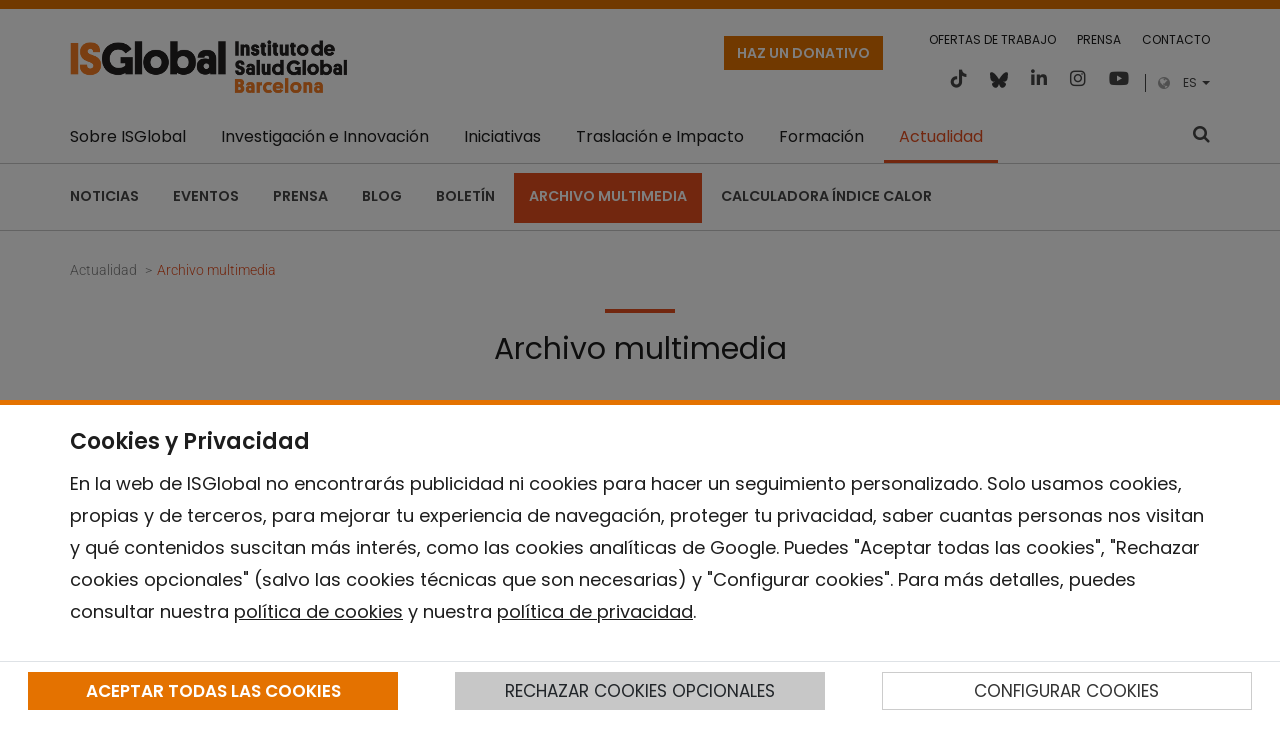

--- FILE ---
content_type: text/html;charset=UTF-8
request_url: https://www.isglobal.org/archivo-multimedia?categoryIds=25228%2C114378
body_size: 40017
content:
































	
		
			<!DOCTYPE html>






























































<html class="ltr" dir="ltr" lang="es-ES">

	<head>
		<title>Archivo multimedia - ISGLOBAL</title>
		<meta charset="UTF-8">
		<meta name="viewport" content="width=device-width, initial-scale=1" />
		<meta content="initial-scale=1.0, width=device-width" name="viewport" />
			<meta http-equiv="Content-Security-Policy" content="frame-src 'self' 'unsafe-inline' 'unsafe-eval' isglobal.scimarina.org *.github.io *.emailmeform.com *.issuu.com *.youtube.com *.vimeo.com *.infogram.com open.spotify.com elevenlabs.io; script-src 'self' 'unsafe-inline' 'unsafe-eval' *.facebook.net *.issuu.com *.emailmeform.com *.infogram.com plausible.io elevenlabs.io *.googletagmanager.com *.google-analytics.com">
		<link rel="apple-touch-icon" sizes="180x180" href="/o/isglobal-new-theme/assets/favicons/apple-touch-icon.png">
		<link rel="icon" type="image/png" sizes="32x32" href="/o/isglobal-new-theme/assets/favicons/favicon-32x32.png">
		<link rel="icon" type="image/png" sizes="16x16" href="/o/isglobal-new-theme/assets/favicons/favicon-16x16.png">
		<link rel="mask-icon" href="/o/isglobal-new-theme/assets/favicons/safari-pinned-tab.svg" color="#5bbad5">
		<link rel="stylesheet" href="https://www.isglobal.org/o/isglobal-new-theme/css/deprecated.min.css">
	    <link rel="alternate" type="application/rss+xml" href="https://www.isglobal.org/es/feeds/-/rss/all" />
	    <link rel="alternate" type="application/rss+xml" href="https://www.isglobal.org/es/feeds/-/rss/news" />
	    <link rel="alternate" type="application/rss+xml" href="https://www.isglobal.org/es/feeds/-/rss/blogs" />
			<script defer data-domain="isglobal.org" src="https://plausible.io/js/script.js"></script>































<meta content="text/html; charset=UTF-8" http-equiv="content-type" />












<script type="importmap">{"imports":{"react-dom":"/o/frontend-js-react-web/__liferay__/exports/react-dom.js","@clayui/breadcrumb":"/o/frontend-taglib-clay/__liferay__/exports/@clayui$breadcrumb.js","@clayui/form":"/o/frontend-taglib-clay/__liferay__/exports/@clayui$form.js","@clayui/popover":"/o/frontend-taglib-clay/__liferay__/exports/@clayui$popover.js","@clayui/charts":"/o/frontend-taglib-clay/__liferay__/exports/@clayui$charts.js","@clayui/shared":"/o/frontend-taglib-clay/__liferay__/exports/@clayui$shared.js","@clayui/localized-input":"/o/frontend-taglib-clay/__liferay__/exports/@clayui$localized-input.js","@clayui/modal":"/o/frontend-taglib-clay/__liferay__/exports/@clayui$modal.js","@clayui/empty-state":"/o/frontend-taglib-clay/__liferay__/exports/@clayui$empty-state.js","react":"/o/frontend-js-react-web/__liferay__/exports/react.js","@clayui/navigation-bar":"/o/frontend-taglib-clay/__liferay__/exports/@clayui$navigation-bar.js","@clayui/color-picker":"/o/frontend-taglib-clay/__liferay__/exports/@clayui$color-picker.js","@clayui/pagination":"/o/frontend-taglib-clay/__liferay__/exports/@clayui$pagination.js","@clayui/icon":"/o/frontend-taglib-clay/__liferay__/exports/@clayui$icon.js","@clayui/table":"/o/frontend-taglib-clay/__liferay__/exports/@clayui$table.js","@clayui/autocomplete":"/o/frontend-taglib-clay/__liferay__/exports/@clayui$autocomplete.js","@clayui/slider":"/o/frontend-taglib-clay/__liferay__/exports/@clayui$slider.js","@clayui/management-toolbar":"/o/frontend-taglib-clay/__liferay__/exports/@clayui$management-toolbar.js","@clayui/multi-select":"/o/frontend-taglib-clay/__liferay__/exports/@clayui$multi-select.js","@clayui/nav":"/o/frontend-taglib-clay/__liferay__/exports/@clayui$nav.js","@clayui/time-picker":"/o/frontend-taglib-clay/__liferay__/exports/@clayui$time-picker.js","@clayui/provider":"/o/frontend-taglib-clay/__liferay__/exports/@clayui$provider.js","@clayui/upper-toolbar":"/o/frontend-taglib-clay/__liferay__/exports/@clayui$upper-toolbar.js","@clayui/panel":"/o/frontend-taglib-clay/__liferay__/exports/@clayui$panel.js","@clayui/loading-indicator":"/o/frontend-taglib-clay/__liferay__/exports/@clayui$loading-indicator.js","@clayui/list":"/o/frontend-taglib-clay/__liferay__/exports/@clayui$list.js","@clayui/drop-down":"/o/frontend-taglib-clay/__liferay__/exports/@clayui$drop-down.js","@clayui/date-picker":"/o/frontend-taglib-clay/__liferay__/exports/@clayui$date-picker.js","@clayui/label":"/o/frontend-taglib-clay/__liferay__/exports/@clayui$label.js","@clayui/data-provider":"/o/frontend-taglib-clay/__liferay__/exports/@clayui$data-provider.js","@liferay/frontend-js-api/data-set":"/o/frontend-js-dependencies-web/__liferay__/exports/@liferay$js-api$data-set.js","@clayui/core":"/o/frontend-taglib-clay/__liferay__/exports/@clayui$core.js","@clayui/pagination-bar":"/o/frontend-taglib-clay/__liferay__/exports/@clayui$pagination-bar.js","@clayui/layout":"/o/frontend-taglib-clay/__liferay__/exports/@clayui$layout.js","@clayui/multi-step-nav":"/o/frontend-taglib-clay/__liferay__/exports/@clayui$multi-step-nav.js","@liferay/frontend-js-api":"/o/frontend-js-dependencies-web/__liferay__/exports/@liferay$js-api.js","@clayui/toolbar":"/o/frontend-taglib-clay/__liferay__/exports/@clayui$toolbar.js","@clayui/css":"/o/frontend-taglib-clay/__liferay__/exports/@clayui$css.js","@clayui/badge":"/o/frontend-taglib-clay/__liferay__/exports/@clayui$badge.js","@clayui/alert":"/o/frontend-taglib-clay/__liferay__/exports/@clayui$alert.js","@clayui/link":"/o/frontend-taglib-clay/__liferay__/exports/@clayui$link.js","@clayui/card":"/o/frontend-taglib-clay/__liferay__/exports/@clayui$card.js","@clayui/progress-bar":"/o/frontend-taglib-clay/__liferay__/exports/@clayui$progress-bar.js","@clayui/tooltip":"/o/frontend-taglib-clay/__liferay__/exports/@clayui$tooltip.js","@clayui/button":"/o/frontend-taglib-clay/__liferay__/exports/@clayui$button.js","@clayui/tabs":"/o/frontend-taglib-clay/__liferay__/exports/@clayui$tabs.js","@clayui/sticker":"/o/frontend-taglib-clay/__liferay__/exports/@clayui$sticker.js"},"scopes":{}}</script><script data-senna-track="temporary">var Liferay = window.Liferay || {};Liferay.Icons = Liferay.Icons || {};Liferay.Icons.controlPanelSpritemap = 'https://www.isglobal.org/o/admin-theme/images/clay/icons.svg';Liferay.Icons.spritemap = 'https://www.isglobal.org/o/isglobal-new-theme/images/clay/icons.svg';</script>
<script data-senna-track="permanent" src="/combo?browserId=chrome&minifierType=js&languageId=es_ES&t=1764668928249&/o/frontend-js-jquery-web/jquery/jquery.min.js&/o/frontend-js-jquery-web/jquery/init.js&/o/frontend-js-jquery-web/jquery/ajax.js&/o/frontend-js-jquery-web/jquery/bootstrap.bundle.min.js&/o/frontend-js-jquery-web/jquery/collapsible_search.js&/o/frontend-js-jquery-web/jquery/fm.js&/o/frontend-js-jquery-web/jquery/form.js&/o/frontend-js-jquery-web/jquery/popper.min.js&/o/frontend-js-jquery-web/jquery/side_navigation.js" type="text/javascript"></script>
<link data-senna-track="permanent" href="/o/frontend-theme-font-awesome-web/css/main.css?&mac=KWb8CY3oOhD728SI0G+NfXJbH/E=&browserId=chrome&languageId=es_ES&minifierType=css&themeId=isglobalnew_WAR_isglobalnewtheme" rel="stylesheet" type="text/css" />
<link data-senna-track="temporary" href="https://www.isglobal.org/archivo-multimedia" rel="canonical" />
<link data-senna-track="temporary" href="https://www.isglobal.org/archivo-multimedia" hreflang="es-ES" rel="alternate" />
<link data-senna-track="temporary" href="https://www.isglobal.org/ca/archivo-multimedia" hreflang="ca-ES" rel="alternate" />
<link data-senna-track="temporary" href="https://www.isglobal.org/en/archivo-multimedia" hreflang="en-GB" rel="alternate" />
<link data-senna-track="temporary" href="https://www.isglobal.org/archivo-multimedia" hreflang="x-default" rel="alternate" />

<meta property="og:locale" content="es_ES">
<meta property="og:locale:alternate" content="ca_ES">
<meta property="og:locale:alternate" content="en_GB">
<meta property="og:locale:alternate" content="es_ES">
<meta property="og:site_name" content="ISGLOBAL">
<meta property="og:title" content="Archivo multimedia - ISGLOBAL">
<meta property="og:type" content="website">
<meta property="og:url" content="https://www.isglobal.org/archivo-multimedia">


<link href="https://www.isglobal.org/o/isglobal-new-theme/images/favicon.ico" rel="apple-touch-icon" />
<link href="https://www.isglobal.org/o/isglobal-new-theme/images/favicon.ico" rel="icon" />



<link class="lfr-css-file" data-senna-track="temporary" href="https://www.isglobal.org/o/isglobal-new-theme/css/clay.css?browserId=chrome&amp;themeId=isglobalnew_WAR_isglobalnewtheme&amp;minifierType=css&amp;languageId=es_ES&amp;t=1761810324000" id="liferayAUICSS" rel="stylesheet" type="text/css" />









	<link href="/combo?browserId=chrome&amp;minifierType=css&amp;themeId=isglobalnew_WAR_isglobalnewtheme&amp;languageId=es_ES&amp;com_liferay_asset_publisher_web_portlet_AssetPublisherPortlet_INSTANCE_tU2RwZ54HBH2:%2Fo%2Fasset-publisher-web%2Fcss%2Fmain.css&amp;com_liferay_journal_content_web_portlet_JournalContentPortlet_INSTANCE_2FYsygXt3XtP:%2Fo%2Fjournal-content-web%2Fcss%2Fmain.css&amp;com_liferay_portal_search_web_category_facet_portlet_CategoryFacetPortlet_INSTANCE_EFnsRljtjeAw:%2Fo%2Fportal-search-web%2Fcss%2Fmain.css&amp;com_liferay_product_navigation_product_menu_web_portlet_ProductMenuPortlet:%2Fo%2Fproduct-navigation-product-menu-web%2Fcss%2Fmain.css&amp;com_liferay_product_navigation_user_personal_bar_web_portlet_ProductNavigationUserPersonalBarPortlet:%2Fo%2Fcom.liferay.product.navigation.user.personal.bar.web%2Fcss%2Fmain.css&amp;com_liferay_site_navigation_menu_web_portlet_SiteNavigationMenuPortlet:%2Fo%2Fsite-navigation-menu-web%2Fcss%2Fmain.css&amp;org_isglobal_cookies_CookiesPortlet:%2Fo%2Forg.isglobal.cookies%2Fcss%2Fmain.css&amp;org_isglobal_cookies_CookiesPortlet:%2Fo%2Forg.isglobal.cookies%2Fcss%2Fbootstrap-toggle.min.css&amp;t=1761810324000" rel="stylesheet" type="text/css"
 data-senna-track="temporary" id="e6208b8b" />








<script data-senna-track="temporary" type="text/javascript">
	// <![CDATA[
		var Liferay = Liferay || {};

		Liferay.Browser = {
			acceptsGzip: function() {
				return true;
			},

			

			getMajorVersion: function() {
				return 131.0;
			},

			getRevision: function() {
				return '537.36';
			},
			getVersion: function() {
				return '131.0';
			},

			

			isAir: function() {
				return false;
			},
			isChrome: function() {
				return true;
			},
			isEdge: function() {
				return false;
			},
			isFirefox: function() {
				return false;
			},
			isGecko: function() {
				return true;
			},
			isIe: function() {
				return false;
			},
			isIphone: function() {
				return false;
			},
			isLinux: function() {
				return false;
			},
			isMac: function() {
				return true;
			},
			isMobile: function() {
				return false;
			},
			isMozilla: function() {
				return false;
			},
			isOpera: function() {
				return false;
			},
			isRtf: function() {
				return true;
			},
			isSafari: function() {
				return true;
			},
			isSun: function() {
				return false;
			},
			isWebKit: function() {
				return true;
			},
			isWindows: function() {
				return false;
			}
		};

		Liferay.Data = Liferay.Data || {};

		Liferay.Data.ICONS_INLINE_SVG = true;

		Liferay.Data.NAV_SELECTOR = '#navigation';

		Liferay.Data.NAV_SELECTOR_MOBILE = '#navigationCollapse';

		Liferay.Data.isCustomizationView = function() {
			return false;
		};

		Liferay.Data.notices = [
			
		];

		(function () {
			var available = {};

			var direction = {};

			

				available['es_ES'] = 'español\x20\x28España\x29';
				direction['es_ES'] = 'ltr';

			

				available['ca_ES'] = 'catalán\x20\x28España\x29';
				direction['ca_ES'] = 'ltr';

			

				available['en_GB'] = 'inglés\x20\x28Reino\x20Unido\x29';
				direction['en_GB'] = 'ltr';

			

				available['fr_FR'] = 'francés\x20\x28Francia\x29';
				direction['fr_FR'] = 'ltr';

			

				available['en_US'] = 'inglés\x20\x28Estados\x20Unidos\x29';
				direction['en_US'] = 'ltr';

			

			Liferay.Language = {
				available,
				direction,
				get: function(key) {
					return key;
				}
			};
		})();

		var featureFlags = {"LPS-170122":false,"LPS-190890":false,"COMMERCE-9410":false,"LPS-172903":false,"LPS-178642":false,"LPS-187284":false,"LRAC-10632":false,"LPS-114786":false,"COMMERCE-8087":false,"LRAC-10757":false,"LPS-180090":false,"LPS-170809":false,"LPS-178052":false,"LPS-189856":false,"LPS-188645":false,"LPS-182184":false,"LPS-157670":false,"COMMERCE-11026":false,"LPS-180328":false,"COMMERCE-11028":false,"LPS-169923":false,"LPS-171364":false,"COMMERCE-11181":false,"LPS-153714":false,"COMMERCE-10890":false,"LPS-170670":false,"LPS-169981":false,"LPS-177664":false,"LPS-177027":false,"LPS-177668":false,"LPS-172416":false,"LPS-172017":false,"LPS-163118":false,"LPS-135430":false,"LPS-134060":true,"LPS-164563":false,"LPS-122920":false,"LPS-148856":false,"LPS-173135":false,"LPS-182728":false,"LPS-167253":false,"LPS-169992":false,"LPS-183498":false,"LRAC-14055":false,"LPS-187854":false,"LPS-179483":false,"LPS-166479":false,"LPS-165346":false,"LPS-144527":false,"COMMERCE-8949":false,"LPS-149256":false,"LPS-165482":false,"LPS-174939":false,"LPS-174816":false,"LPS-186360":false,"LPS-189430":false,"LPS-153332":false,"LPS-179669":false,"LPS-174417":false,"LPS-183882":false,"LPS-155284":false,"LPS-186558":false,"LPS-176083":false,"LPS-158675":false,"LPS-184413":false,"LPS-184016":false,"LPS-180292":false,"LPS-159643":false,"LPS-161033":false,"LPS-164948":false,"LPS-184255":false,"LPS-129412":false,"LPS-183727":false,"LPS-166126":false,"LPS-182512":false,"LPS-187846":false,"LPS-186757":false};

		Liferay.FeatureFlags = Object.keys(featureFlags).reduce(
			(acc, key) => ({
				...acc, [key]: featureFlags[key] === 'true' || featureFlags[key] === true
			}), {}
		);

		Liferay.PortletKeys = {
			DOCUMENT_LIBRARY: 'com_liferay_document_library_web_portlet_DLPortlet',
			DYNAMIC_DATA_MAPPING: 'com_liferay_dynamic_data_mapping_web_portlet_DDMPortlet',
			ITEM_SELECTOR: 'com_liferay_item_selector_web_portlet_ItemSelectorPortlet'
		};

		Liferay.PropsValues = {
			JAVASCRIPT_SINGLE_PAGE_APPLICATION_TIMEOUT: 0,
			UPLOAD_SERVLET_REQUEST_IMPL_MAX_SIZE: 104857600
		};

		Liferay.ThemeDisplay = {

			

			
				getLayoutId: function() {
					return '37';
				},

				

				getLayoutRelativeControlPanelURL: function() {
					return '/group/guest/~/control_panel/manage';
				},

				getLayoutRelativeURL: function() {
					return '/archivo-multimedia';
				},
				getLayoutURL: function() {
					return 'https://www.isglobal.org/archivo-multimedia';
				},
				getParentLayoutId: function() {
					return '41';
				},
				isControlPanel: function() {
					return false;
				},
				isPrivateLayout: function() {
					return 'false';
				},
				isVirtualLayout: function() {
					return false;
				},
			

			getBCP47LanguageId: function() {
				return 'es-ES';
			},
			getCanonicalURL: function() {

				

				return 'https\x3a\x2f\x2fwww\x2eisglobal\x2eorg\x2farchivo-multimedia';
			},
			getCDNBaseURL: function() {
				return 'https://www.isglobal.org';
			},
			getCDNDynamicResourcesHost: function() {
				return '';
			},
			getCDNHost: function() {
				return '';
			},
			getCompanyGroupId: function() {
				return '10191';
			},
			getCompanyId: function() {
				return '10153';
			},
			getDefaultLanguageId: function() {
				return 'es_ES';
			},
			getDoAsUserIdEncoded: function() {
				return '';
			},
			getLanguageId: function() {
				return 'es_ES';
			},
			getParentGroupId: function() {
				return '10179';
			},
			getPathContext: function() {
				return '';
			},
			getPathImage: function() {
				return '/image';
			},
			getPathJavaScript: function() {
				return '/o/frontend-js-web';
			},
			getPathMain: function() {
				return '/c';
			},
			getPathThemeImages: function() {
				return 'https://www.isglobal.org/o/isglobal-new-theme/images';
			},
			getPathThemeRoot: function() {
				return '/o/isglobal-new-theme';
			},
			getPlid: function() {
				return '10955';
			},
			getPortalURL: function() {
				return 'https://www.isglobal.org';
			},
			getRealUserId: function() {
				return '10157';
			},
			getRemoteAddr: function() {
				return '18.223.22.201';
			},
			getRemoteHost: function() {
				return '18.223.22.201';
			},
			getScopeGroupId: function() {
				return '10179';
			},
			getScopeGroupIdOrLiveGroupId: function() {
				return '10179';
			},
			getSessionId: function() {
				return '';
			},
			getSiteAdminURL: function() {
				return 'https://www.isglobal.org/group/guest/~/control_panel/manage?p_p_lifecycle=0&p_p_state=maximized&p_p_mode=view';
			},
			getSiteGroupId: function() {
				return '10179';
			},
			getURLControlPanel: function() {
				return '/group/control_panel?refererPlid=10955';
			},
			getURLHome: function() {
				return 'https\x3a\x2f\x2fwww\x2eisglobal\x2eorg\x2fweb\x2fguest';
			},
			getUserEmailAddress: function() {
				return '';
			},
			getUserId: function() {
				return '10157';
			},
			getUserName: function() {
				return '';
			},
			isAddSessionIdToURL: function() {
				return false;
			},
			isImpersonated: function() {
				return false;
			},
			isSignedIn: function() {
				return false;
			},

			isStagedPortlet: function() {
				
					
						return false;
					
				
			},

			isStateExclusive: function() {
				return false;
			},
			isStateMaximized: function() {
				return false;
			},
			isStatePopUp: function() {
				return false;
			}
		};

		var themeDisplay = Liferay.ThemeDisplay;

		Liferay.AUI = {

			

			getCombine: function() {
				return true;
			},
			getComboPath: function() {
				return '/combo/?browserId=chrome&minifierType=&languageId=es_ES&t=1692214061867&';
			},
			getDateFormat: function() {
				return '%d/%m/%Y';
			},
			getEditorCKEditorPath: function() {
				return '/o/frontend-editor-ckeditor-web';
			},
			getFilter: function() {
				var filter = 'raw';

				
					
						filter = 'min';
					
					

				return filter;
			},
			getFilterConfig: function() {
				var instance = this;

				var filterConfig = null;

				if (!instance.getCombine()) {
					filterConfig = {
						replaceStr: '.js' + instance.getStaticResourceURLParams(),
						searchExp: '\\.js$'
					};
				}

				return filterConfig;
			},
			getJavaScriptRootPath: function() {
				return '/o/frontend-js-web';
			},
			getPortletRootPath: function() {
				return '/html/portlet';
			},
			getStaticResourceURLParams: function() {
				return '?browserId=chrome&minifierType=&languageId=es_ES&t=1692214061867';
			}
		};

		Liferay.authToken = 'SeFx8Cee';

		

		Liferay.currentURL = '\x2farchivo-multimedia\x3fcategoryIds\x3d25228\x252C114378';
		Liferay.currentURLEncoded = '\x252Farchivo-multimedia\x253FcategoryIds\x253D25228\x25252C114378';
	// ]]>
</script>

<script data-senna-track="temporary" type="text/javascript">window.__CONFIG__= {basePath: '',combine: true, defaultURLParams: null, explainResolutions: false, exposeGlobal: false, logLevel: 'warn', moduleType: 'module', namespace:'Liferay', reportMismatchedAnonymousModules: 'warn', resolvePath: '/o/js_resolve_modules/700a7805-7a23-4e25-aa90-a8e9e5d30135', url: '/combo/?browserId=chrome&minifierType=js&languageId=es_ES&t=1692214061867&', waitTimeout: 7000};</script><script data-senna-track="permanent" src="/o/frontend-js-loader-modules-extender/loader.js?&mac=kuyYLzgmJRuntKLenfFpZdHstco=&browserId=chrome&languageId=es_ES&minifierType=js" type="text/javascript"></script><script data-senna-track="permanent" src="/combo?browserId=chrome&minifierType=js&languageId=es_ES&t=1692214061867&/o/frontend-js-aui-web/aui/aui/aui-min.js&/o/frontend-js-aui-web/liferay/modules.js&/o/frontend-js-aui-web/liferay/aui_sandbox.js&/o/frontend-js-aui-web/aui/attribute-base/attribute-base-min.js&/o/frontend-js-aui-web/aui/attribute-complex/attribute-complex-min.js&/o/frontend-js-aui-web/aui/attribute-core/attribute-core-min.js&/o/frontend-js-aui-web/aui/attribute-observable/attribute-observable-min.js&/o/frontend-js-aui-web/aui/attribute-extras/attribute-extras-min.js&/o/frontend-js-aui-web/aui/event-custom-base/event-custom-base-min.js&/o/frontend-js-aui-web/aui/event-custom-complex/event-custom-complex-min.js&/o/frontend-js-aui-web/aui/oop/oop-min.js&/o/frontend-js-aui-web/aui/aui-base-lang/aui-base-lang-min.js&/o/frontend-js-aui-web/liferay/dependency.js&/o/frontend-js-aui-web/liferay/util.js&/o/frontend-js-web/liferay/dom_task_runner.js&/o/frontend-js-web/liferay/events.js&/o/frontend-js-web/liferay/lazy_load.js&/o/frontend-js-web/liferay/liferay.js&/o/frontend-js-web/liferay/global.bundle.js&/o/frontend-js-web/liferay/portlet.js&/o/frontend-js-web/liferay/workflow.js&/o/oauth2-provider-web/js/liferay.js" type="text/javascript"></script>
<script data-senna-track="temporary" type="text/javascript">window.Liferay = Liferay || {}; window.Liferay.OAuth2 = {getAuthorizeURL: function() {return 'https://www.isglobal.org/o/oauth2/authorize';}, getBuiltInRedirectURL: function() {return 'https://www.isglobal.org/o/oauth2/redirect';}, getIntrospectURL: function() { return 'https://www.isglobal.org/o/oauth2/introspect';}, getTokenURL: function() {return 'https://www.isglobal.org/o/oauth2/token';}, getUserAgentApplication: function(externalReferenceCode) {return Liferay.OAuth2._userAgentApplications[externalReferenceCode];}, _userAgentApplications: {}}</script><script data-senna-track="temporary" type="text/javascript">try {var MODULE_MAIN='portal-workflow-task-web@5.0.61/index';var MODULE_PATH='/o/portal-workflow-task-web';AUI().applyConfig({groups:{workflowtasks:{base:MODULE_PATH+"/js/",combine:Liferay.AUI.getCombine(),filter:Liferay.AUI.getFilterConfig(),modules:{"liferay-workflow-tasks":{path:"main.js",requires:["liferay-util-window"]}},root:MODULE_PATH+"/js/"}}});
} catch(error) {console.error(error);}try {var MODULE_MAIN='commerce-product-content-web@4.0.100/index';var MODULE_PATH='/o/commerce-product-content-web';AUI().applyConfig({groups:{productcontent:{base:MODULE_PATH+"/js/",combine:Liferay.AUI.getCombine(),modules:{"liferay-commerce-product-content":{path:"product_content.js",requires:["aui-base","aui-io-request","aui-parse-content","liferay-portlet-base","liferay-portlet-url"]}},root:MODULE_PATH+"/js/"}}});
} catch(error) {console.error(error);}try {var MODULE_MAIN='commerce-frontend-impl@4.0.47/index';var MODULE_PATH='/o/commerce-frontend-impl';AUI().applyConfig({groups:{commercefrontend:{base:MODULE_PATH+"/js/",combine:Liferay.AUI.getCombine(),modules:{"liferay-commerce-frontend-management-bar-state":{condition:{trigger:"liferay-management-bar"},path:"management_bar_state.js",requires:["liferay-management-bar"]}},root:MODULE_PATH+"/js/"}}});
} catch(error) {console.error(error);}try {var MODULE_MAIN='invitation-invite-members-web@5.0.28/index';var MODULE_PATH='/o/invitation-invite-members-web';AUI().applyConfig({groups:{"invite-members":{base:MODULE_PATH+"/invite_members/js/",combine:Liferay.AUI.getCombine(),filter:Liferay.AUI.getFilterConfig(),modules:{"liferay-portlet-invite-members":{path:"main.js",requires:["aui-base","autocomplete-base","datasource-io","datatype-number","liferay-portlet-base","liferay-util-window","node-core"]}},root:MODULE_PATH+"/invite_members/js/"}}});
} catch(error) {console.error(error);}try {var MODULE_MAIN='contacts-web@5.0.51/index';var MODULE_PATH='/o/contacts-web';AUI().applyConfig({groups:{contactscenter:{base:MODULE_PATH+"/js/",combine:Liferay.AUI.getCombine(),filter:Liferay.AUI.getFilterConfig(),modules:{"liferay-contacts-center":{path:"main.js",requires:["aui-io-plugin-deprecated","aui-toolbar","autocomplete-base","datasource-io","json-parse","liferay-portlet-base","liferay-util-window"]}},root:MODULE_PATH+"/js/"}}});
} catch(error) {console.error(error);}try {var MODULE_MAIN='product-navigation-taglib@6.0.51/index';var MODULE_PATH='/o/product-navigation-taglib';AUI().applyConfig({groups:{controlmenu:{base:MODULE_PATH+"/",combine:Liferay.AUI.getCombine(),filter:Liferay.AUI.getFilterConfig(),modules:{"liferay-product-navigation-control-menu":{path:"control_menu/js/product_navigation_control_menu.js",requires:["aui-node","event-touch"]}},root:MODULE_PATH+"/"}}});
} catch(error) {console.error(error);}try {var MODULE_MAIN='item-selector-taglib@5.3.13/index.es';var MODULE_PATH='/o/item-selector-taglib';AUI().applyConfig({groups:{"item-selector-taglib":{base:MODULE_PATH+"/",combine:Liferay.AUI.getCombine(),filter:Liferay.AUI.getFilterConfig(),modules:{"liferay-image-selector":{path:"image_selector/js/image_selector.js",requires:["aui-base","liferay-item-selector-dialog","liferay-portlet-base","uploader"]}},root:MODULE_PATH+"/"}}});
} catch(error) {console.error(error);}try {var MODULE_MAIN='dynamic-data-mapping-web@5.0.91/index';var MODULE_PATH='/o/dynamic-data-mapping-web';!function(){const a=Liferay.AUI;AUI().applyConfig({groups:{ddm:{base:MODULE_PATH+"/js/",combine:Liferay.AUI.getCombine(),filter:a.getFilterConfig(),modules:{"liferay-ddm-form":{path:"ddm_form.js",requires:["aui-base","aui-datatable","aui-datatype","aui-image-viewer","aui-parse-content","aui-set","aui-sortable-list","json","liferay-form","liferay-map-base","liferay-translation-manager","liferay-util-window"]},"liferay-portlet-dynamic-data-mapping":{condition:{trigger:"liferay-document-library"},path:"main.js",requires:["arraysort","aui-form-builder-deprecated","aui-form-validator","aui-map","aui-text-unicode","json","liferay-menu","liferay-translation-manager","liferay-util-window","text"]},"liferay-portlet-dynamic-data-mapping-custom-fields":{condition:{trigger:"liferay-document-library"},path:"custom_fields.js",requires:["liferay-portlet-dynamic-data-mapping"]}},root:MODULE_PATH+"/js/"}}})}();
} catch(error) {console.error(error);}try {var MODULE_MAIN='frontend-editor-alloyeditor-web@5.0.40/index';var MODULE_PATH='/o/frontend-editor-alloyeditor-web';AUI().applyConfig({groups:{alloyeditor:{base:MODULE_PATH+"/js/",combine:Liferay.AUI.getCombine(),filter:Liferay.AUI.getFilterConfig(),modules:{"liferay-alloy-editor":{path:"alloyeditor.js",requires:["aui-component","liferay-portlet-base","timers"]},"liferay-alloy-editor-source":{path:"alloyeditor_source.js",requires:["aui-debounce","liferay-fullscreen-source-editor","liferay-source-editor","plugin"]}},root:MODULE_PATH+"/js/"}}});
} catch(error) {console.error(error);}try {var MODULE_MAIN='staging-processes-web@5.0.48/index';var MODULE_PATH='/o/staging-processes-web';AUI().applyConfig({groups:{stagingprocessesweb:{base:MODULE_PATH+"/",combine:Liferay.AUI.getCombine(),filter:Liferay.AUI.getFilterConfig(),modules:{"liferay-staging-processes-export-import":{path:"js/main.js",requires:["aui-datatype","aui-dialog-iframe-deprecated","aui-modal","aui-parse-content","aui-toggler","liferay-portlet-base","liferay-util-window"]}},root:MODULE_PATH+"/"}}});
} catch(error) {console.error(error);}try {var MODULE_MAIN='journal-web@5.0.148/index';var MODULE_PATH='/o/journal-web';AUI().applyConfig({groups:{journal:{base:MODULE_PATH+"/js/",combine:Liferay.AUI.getCombine(),filter:Liferay.AUI.getFilterConfig(),modules:{"liferay-journal-navigation":{path:"navigation.js",requires:["aui-component","liferay-portlet-base","liferay-search-container"]},"liferay-portlet-journal":{path:"main.js",requires:["aui-base","aui-dialog-iframe-deprecated","liferay-portlet-base","liferay-util-window"]}},root:MODULE_PATH+"/js/"}}});
} catch(error) {console.error(error);}try {var MODULE_MAIN='@liferay/document-library-web@6.0.160/document_library/js/index';var MODULE_PATH='/o/document-library-web';AUI().applyConfig({groups:{dl:{base:MODULE_PATH+"/document_library/js/legacy/",combine:Liferay.AUI.getCombine(),filter:Liferay.AUI.getFilterConfig(),modules:{"document-library-upload-component":{path:"DocumentLibraryUpload.js",requires:["aui-component","aui-data-set-deprecated","aui-overlay-manager-deprecated","aui-overlay-mask-deprecated","aui-parse-content","aui-progressbar","aui-template-deprecated","liferay-search-container","querystring-parse-simple","uploader"]}},root:MODULE_PATH+"/document_library/js/legacy/"}}});
} catch(error) {console.error(error);}try {var MODULE_MAIN='@liferay/frontend-taglib@12.3.4/index';var MODULE_PATH='/o/frontend-taglib';AUI().applyConfig({groups:{"frontend-taglib":{base:MODULE_PATH+"/",combine:Liferay.AUI.getCombine(),filter:Liferay.AUI.getFilterConfig(),modules:{"liferay-management-bar":{path:"management_bar/js/management_bar.js",requires:["aui-component","liferay-portlet-base"]},"liferay-sidebar-panel":{path:"sidebar_panel/js/sidebar_panel.js",requires:["aui-base","aui-debounce","aui-parse-content","liferay-portlet-base"]}},root:MODULE_PATH+"/"}}});
} catch(error) {console.error(error);}try {var MODULE_MAIN='calendar-web@5.0.77/index';var MODULE_PATH='/o/calendar-web';AUI().applyConfig({groups:{calendar:{base:MODULE_PATH+"/js/",combine:Liferay.AUI.getCombine(),filter:Liferay.AUI.getFilterConfig(),modules:{"liferay-calendar-a11y":{path:"calendar_a11y.js",requires:["calendar"]},"liferay-calendar-container":{path:"calendar_container.js",requires:["aui-alert","aui-base","aui-component","liferay-portlet-base"]},"liferay-calendar-date-picker-sanitizer":{path:"date_picker_sanitizer.js",requires:["aui-base"]},"liferay-calendar-interval-selector":{path:"interval_selector.js",requires:["aui-base","liferay-portlet-base"]},"liferay-calendar-interval-selector-scheduler-event-link":{path:"interval_selector_scheduler_event_link.js",requires:["aui-base","liferay-portlet-base"]},"liferay-calendar-list":{path:"calendar_list.js",requires:["aui-template-deprecated","liferay-scheduler"]},"liferay-calendar-message-util":{path:"message_util.js",requires:["liferay-util-window"]},"liferay-calendar-recurrence-converter":{path:"recurrence_converter.js",requires:[]},"liferay-calendar-recurrence-dialog":{path:"recurrence.js",requires:["aui-base","liferay-calendar-recurrence-util"]},"liferay-calendar-recurrence-util":{path:"recurrence_util.js",requires:["aui-base","liferay-util-window"]},"liferay-calendar-reminders":{path:"calendar_reminders.js",requires:["aui-base"]},"liferay-calendar-remote-services":{path:"remote_services.js",requires:["aui-base","aui-component","liferay-calendar-util","liferay-portlet-base"]},"liferay-calendar-session-listener":{path:"session_listener.js",requires:["aui-base","liferay-scheduler"]},"liferay-calendar-simple-color-picker":{path:"simple_color_picker.js",requires:["aui-base","aui-template-deprecated"]},"liferay-calendar-simple-menu":{path:"simple_menu.js",requires:["aui-base","aui-template-deprecated","event-outside","event-touch","widget-modality","widget-position","widget-position-align","widget-position-constrain","widget-stack","widget-stdmod"]},"liferay-calendar-util":{path:"calendar_util.js",requires:["aui-datatype","aui-io","aui-scheduler","aui-toolbar","autocomplete","autocomplete-highlighters"]},"liferay-scheduler":{path:"scheduler.js",requires:["async-queue","aui-datatype","aui-scheduler","dd-plugin","liferay-calendar-a11y","liferay-calendar-message-util","liferay-calendar-recurrence-converter","liferay-calendar-recurrence-util","liferay-calendar-util","liferay-scheduler-event-recorder","liferay-scheduler-models","promise","resize-plugin"]},"liferay-scheduler-event-recorder":{path:"scheduler_event_recorder.js",requires:["dd-plugin","liferay-calendar-util","resize-plugin"]},"liferay-scheduler-models":{path:"scheduler_models.js",requires:["aui-datatype","dd-plugin","liferay-calendar-util"]}},root:MODULE_PATH+"/js/"}}});
} catch(error) {console.error(error);}try {var MODULE_MAIN='@liferay/frontend-js-state-web@1.0.17/index';var MODULE_PATH='/o/frontend-js-state-web';AUI().applyConfig({groups:{state:{mainModule:MODULE_MAIN}}});
} catch(error) {console.error(error);}try {var MODULE_MAIN='@liferay/frontend-js-react-web@5.0.30/index';var MODULE_PATH='/o/frontend-js-react-web';AUI().applyConfig({groups:{react:{mainModule:MODULE_MAIN}}});
} catch(error) {console.error(error);}try {var MODULE_MAIN='frontend-js-components-web@2.0.52/index';var MODULE_PATH='/o/frontend-js-components-web';AUI().applyConfig({groups:{components:{mainModule:MODULE_MAIN}}});
} catch(error) {console.error(error);}try {var MODULE_MAIN='portal-search-web@6.0.112/index';var MODULE_PATH='/o/portal-search-web';AUI().applyConfig({groups:{search:{base:MODULE_PATH+"/js/",combine:Liferay.AUI.getCombine(),filter:Liferay.AUI.getFilterConfig(),modules:{"liferay-search-bar":{path:"search_bar.js",requires:[]},"liferay-search-custom-filter":{path:"custom_filter.js",requires:[]},"liferay-search-facet-util":{path:"facet_util.js",requires:[]},"liferay-search-modified-facet":{path:"modified_facet.js",requires:["aui-form-validator","liferay-search-facet-util"]},"liferay-search-modified-facet-configuration":{path:"modified_facet_configuration.js",requires:["aui-node"]},"liferay-search-sort-configuration":{path:"sort_configuration.js",requires:["aui-node"]},"liferay-search-sort-util":{path:"sort_util.js",requires:[]}},root:MODULE_PATH+"/js/"}}});
} catch(error) {console.error(error);}try {var MODULE_MAIN='staging-taglib@7.0.44/index';var MODULE_PATH='/o/staging-taglib';AUI().applyConfig({groups:{stagingTaglib:{base:MODULE_PATH+"/",combine:Liferay.AUI.getCombine(),filter:Liferay.AUI.getFilterConfig(),modules:{"liferay-export-import-management-bar-button":{path:"export_import_entity_management_bar_button/js/main.js",requires:["aui-component","liferay-search-container","liferay-search-container-select"]}},root:MODULE_PATH+"/"}}});
} catch(error) {console.error(error);}try {var MODULE_MAIN='exportimport-web@5.0.74/index';var MODULE_PATH='/o/exportimport-web';AUI().applyConfig({groups:{exportimportweb:{base:MODULE_PATH+"/",combine:Liferay.AUI.getCombine(),filter:Liferay.AUI.getFilterConfig(),modules:{"liferay-export-import-export-import":{path:"js/main.js",requires:["aui-datatype","aui-dialog-iframe-deprecated","aui-modal","aui-parse-content","aui-toggler","liferay-portlet-base","liferay-util-window"]}},root:MODULE_PATH+"/"}}});
} catch(error) {console.error(error);}</script>


<script data-senna-track="temporary" type="text/javascript">
	// <![CDATA[
		
			
				
		

		

		
	// ]]>
</script>





	
		

			

			
		
		



	
		

			

			
		
	












	













				<meta name="robots" content="noindex, follow">










<link class="lfr-css-file" data-senna-track="temporary" href="https://www.isglobal.org/o/isglobal-new-theme/css/main.css?browserId=chrome&amp;themeId=isglobalnew_WAR_isglobalnewtheme&amp;minifierType=css&amp;languageId=es_ES&amp;t=1761810324000" id="liferayThemeCSS" rel="stylesheet" type="text/css" />








	<style data-senna-track="temporary" type="text/css">

		

			

				

					

#p_p_id_com_liferay_asset_categories_navigation_web_portlet_AssetCategoriesNavigationPortlet_INSTANCE_Q3t3TOnd4Bpx_ .portlet-content {

}




				

			

		

			

				

					

#p_p_id_com_liferay_asset_publisher_web_portlet_AssetPublisherPortlet_INSTANCE_tU2RwZ54HBH2_ .portlet-content {

}




				

			

		

			

		

			

				

					

#p_p_id_com_liferay_journal_content_web_portlet_JournalContentPortlet_INSTANCE_2FYsygXt3XtP_ .portlet-content {

}




				

			

		

			

		

			

		

			

		

			

		

			

		

			

		

			

				

					

#p_p_id_com_liferay_portal_search_web_internal_sort_portlet_SortPortlet_INSTANCE_5D55kpUu2zKc_ .portlet-content {

}
.signed-in.has-control-menu #wrapper .multi-filter-default-sorter {
  display:block !important;
}
.signed-in.controls-hidden #wrapper .multi-filter-default-sorter {
  display:none !important;
}



				

			

		

			

		

			

		

			

		

			

		

			

		

			

		

			

		

			

		

			

		

	</style>


<script data-senna-track="temporary">var Liferay = window.Liferay || {}; Liferay.CommerceContext = {"commerceAccountGroupIds":[],"accountEntryAllowedTypes":["person"],"commerceChannelId":"0","commerceSiteType":0};</script><link href="/o/commerce-frontend-js/styles/main.css" rel="stylesheet" type="text/css" />
<style data-senna-track="temporary" type="text/css">
</style>
<script>
Liferay.Loader.require(
'@liferay/frontend-js-state-web@1.0.17',
function(FrontendJsState) {
try {
} catch (err) {
	console.error(err);
}
});

</script><script>
Liferay.Loader.require(
'frontend-js-spa-web@5.0.39/init',
function(frontendJsSpaWebInit) {
try {
(function() {
frontendJsSpaWebInit.default({"navigationExceptionSelectors":":not([target=\"_blank\"]):not([data-senna-off]):not([data-resource-href]):not([data-cke-saved-href]):not([data-cke-saved-href])","cacheExpirationTime":-1,"clearScreensCache":true,"portletsBlacklist":["com_liferay_nested_portlets_web_portlet_NestedPortletsPortlet","com_liferay_site_navigation_directory_web_portlet_SitesDirectoryPortlet","com_liferay_questions_web_internal_portlet_QuestionsPortlet","com_liferay_account_admin_web_internal_portlet_AccountUsersRegistrationPortlet","com_liferay_portal_language_override_web_internal_portlet_PLOPortlet","com_liferay_login_web_portlet_LoginPortlet","com_liferay_login_web_portlet_FastLoginPortlet"],"validStatusCodes":[221,490,494,499,491,492,493,495,220],"debugEnabled":false,"loginRedirect":"","excludedPaths":["/c/document_library","/documents","/image"],"userNotification":{"message":"Parece que esto está tardando más de lo esperado.","title":"Vaya","timeout":30000},"requestTimeout":0})
})();
} catch (err) {
	console.error(err);
}
});

</script>































<script data-senna-track="temporary" type="text/javascript">
	if (window.Analytics) {
		window._com_liferay_document_library_analytics_isViewFileEntry = false;
	}
</script>

<script type="text/javascript">
Liferay.on(
	'ddmFieldBlur', function(event) {
		if (window.Analytics) {
			Analytics.send(
				'fieldBlurred',
				'Form',
				{
					fieldName: event.fieldName,
					focusDuration: event.focusDuration,
					formId: event.formId,
					formPageTitle: event.formPageTitle,
					page: event.page,
					title: event.title
				}
			);
		}
	}
);

Liferay.on(
	'ddmFieldFocus', function(event) {
		if (window.Analytics) {
			Analytics.send(
				'fieldFocused',
				'Form',
				{
					fieldName: event.fieldName,
					formId: event.formId,
					formPageTitle: event.formPageTitle,
					page: event.page,
					title:event.title
				}
			);
		}
	}
);

Liferay.on(
	'ddmFormPageShow', function(event) {
		if (window.Analytics) {
			Analytics.send(
				'pageViewed',
				'Form',
				{
					formId: event.formId,
					formPageTitle: event.formPageTitle,
					page: event.page,
					title: event.title
				}
			);
		}
	}
);

Liferay.on(
	'ddmFormSubmit', function(event) {
		if (window.Analytics) {
			Analytics.send(
				'formSubmitted',
				'Form',
				{
					formId: event.formId,
					title: event.title
				}
			);
		}
	}
);

Liferay.on(
	'ddmFormView', function(event) {
		if (window.Analytics) {
			Analytics.send(
				'formViewed',
				'Form',
				{
					formId: event.formId,
					title: event.title
				}
			);
		}
	}
);

</script><script>

</script>

		<script src="https://www.isglobal.org/o/isglobal-new-theme/js/main.min.js?t=1761810324000"></script>
		<script src="https://www.isglobal.org/o/isglobal-new-theme/js/isg-custom.js?t=1761810324000"></script>
	</head>
	
	<body class="chrome controls-visible  yui3-skin-sam guest-site signed-out public-page site">
		








































































		
		<div class="d-flex flex-column min-vh-100">

			
			<div class="d-flex flex-column flex-fill position-relative" id="wrapper">
				
	



<header id="banner" class="header with-submenu" role="banner">
    <div class="header-top">
        <div class="container">
            <div class="row">
				<div class="col-12">
                    <div class="logo-main header-cell pull-left">
                        <a href="/">
                            <img class="hidden-xs img-responsive" 
                            	src='/o/isglobal-new-theme/assets/images/isglobal/logo-isglobal-es.png' 
                            	alt='ISGlobal - Instituto de Salud Global de Barcelona'>
                            <img class="visible-xs-inline img-responsive" 
                            	src='/o/isglobal-new-theme/assets/images/isglobal/logo-isglobal-short.png' 
                            	alt='ISGlobal - Instituto de Salud Global de Barcelona'>
                        </a>
                    </div>
                    <div class="burger header-cell pull-right">
                        <button type="button" class="navbar-toggle collapsed" data-toggle="collapse" data-target="#menu-collapsed">
                            <span class="sr-only">Toggle navigation</span>
                            <span class="icon-bar"></span>
                            <span class="icon-bar"></span>
                            <span class="icon-bar"></span>
                        </button>
                    </div>
                    <div class="header-container pull-right">
                        <div class="search header-cell pull-right hidden-lg">






































































	

	<div class="portlet-boundary portlet-boundary_com_liferay_portal_search_web_search_bar_portlet_SearchBarPortlet_  portlet-static portlet-static-end portlet-barebone portlet-search-bar " id="p_p_id_com_liferay_portal_search_web_search_bar_portlet_SearchBarPortlet_INSTANCE_templateSearch_">
		<span id="p_com_liferay_portal_search_web_search_bar_portlet_SearchBarPortlet_INSTANCE_templateSearch"></span>




	

	
		
			


































	
		
<section class="portlet" id="portlet_com_liferay_portal_search_web_search_bar_portlet_SearchBarPortlet_INSTANCE_templateSearch">


	<div class="portlet-content">

		<div class="autofit-float autofit-row portlet-header">
			<div class="autofit-col autofit-col-expand">
				<div class="h2 portlet-title-text">Barra de búsqueda</div>
			</div>

			<div class="autofit-col autofit-col-end">
				<div class="autofit-section">
				</div>
			</div>
		</div>

		
			<div class=" portlet-content-container">
				


	<div class="portlet-body">



	
		
			
				
					







































	

	








	

				

				
					
						


	

		


















	
	
		























































<form action="https://www.isglobal.org/search" class="form  " data-fm-namespace="_com_liferay_portal_search_web_search_bar_portlet_SearchBarPortlet_INSTANCE_templateSearch_" id="_com_liferay_portal_search_web_search_bar_portlet_SearchBarPortlet_INSTANCE_templateSearch_fm" method="get" name="_com_liferay_portal_search_web_search_bar_portlet_SearchBarPortlet_INSTANCE_templateSearch_fm" >
	

	


































































	

		

		
			
				<input  class="field form-control"  id="_com_liferay_portal_search_web_search_bar_portlet_SearchBarPortlet_INSTANCE_templateSearch_formDate"    name="_com_liferay_portal_search_web_search_bar_portlet_SearchBarPortlet_INSTANCE_templateSearch_formDate"     type="hidden" value="1768935047963"   />
			
		

		
	









			
				<input class="search-bar-reset-start-page" name="start" type="hidden" value="0" />
			

			

			





































	
<div class="">
	<a href="#"><i class="fa fa-search"></i></a>
	<div class="search-box">




















































<fieldset class="search-bar"  >
	
		
			<legend class="sr-only">
				Barra de búsqueda
			</legend>
		
	

	<div class="show  " id="Content" role="presentation">
		<div class="panel-body">			<div class="input-group search-bar-simple">
				<div class="search-bar-keywords-input-wrapper">
					<input
						maxlength="150"
						autocomplete="off"
						class="form-control input-group-inset input-group-inset-before search-bar-keywords-input search-input"
						data-qa-id="searchInput"
						id="_com_liferay_portal_search_web_search_bar_portlet_SearchBarPortlet_INSTANCE_templateSearch__searchInput_pojw"
						name="q"
						placeholder="Búsqueda…"
						title="Buscar"
						type="text"
						value=""
					/>
				</div>
				<input type="hidden" name="p_auth" id="p_auth_bbdu" value="" />
			</div>


















































		</div>
	</div>
</fieldset>

	</div>
</div>

<script>
	(function () {
		const pAuthInput = document.getElementById('p_auth_bbdu');
		if (typeof Liferay !== 'undefined' && Liferay.authToken) {
			pAuthInput.value = Liferay.authToken;
		}

		const form = document.getElementById('_com_liferay_portal_search_web_search_bar_portlet_SearchBarPortlet_INSTANCE_templateSearch__searchInput_pojw').form;

		if (form) {
			form.addEventListener('submit', function(event) {
				event.preventDefault();
				event.stopImmediatePropagation();
				
				const formDateInput = form.querySelector('input[name$="_formDate"]');
				const formStartInput = form.querySelector('input[name="start"]');
				if (formDateInput) formDateInput.remove();
				if (formStartInput && formStartInput.value == 0) formStartInput.remove();
				form.submit();
			});
		}
	})();
</script>

		





















































	

	
</form>



<script>
AUI().use(
  'liferay-form',
function(A) {
(function() {
var $ = AUI.$;var _ = AUI._;
	Liferay.Form.register(
		{
			id: '_com_liferay_portal_search_web_search_bar_portlet_SearchBarPortlet_INSTANCE_templateSearch_fm'

			
				, fieldRules: [

					

				]
			

			

			, validateOnBlur: true
		}
	);

	var onDestroyPortlet = function(event) {
		if (event.portletId === 'com_liferay_portal_search_web_search_bar_portlet_SearchBarPortlet_INSTANCE_templateSearch') {
			delete Liferay.Form._INSTANCES['_com_liferay_portal_search_web_search_bar_portlet_SearchBarPortlet_INSTANCE_templateSearch_fm'];
		}
	};

	Liferay.on('destroyPortlet', onDestroyPortlet);

	

	Liferay.fire(
		'_com_liferay_portal_search_web_search_bar_portlet_SearchBarPortlet_INSTANCE_templateSearch_formReady',
		{
			formName: '_com_liferay_portal_search_web_search_bar_portlet_SearchBarPortlet_INSTANCE_templateSearch_fm'
		}
	);
})();
});

</script>

		<script>
AUI().use(
  'liferay-search-bar',
  'aui-base',
function(A) {
(function() {
var $ = AUI.$;var _ = AUI._;
			if (!A.one('#_com_liferay_portal_search_web_search_bar_portlet_SearchBarPortlet_INSTANCE_templateSearch_reactSearchBar')) {
				new Liferay.Search.SearchBar(A.one('#_com_liferay_portal_search_web_search_bar_portlet_SearchBarPortlet_INSTANCE_templateSearch_fm'));
			}
		
})();
});

</script>
	


	
	
					
				
			
		
	
	


	</div>

			</div>
		
	</div>
</section>
	

		
		







	</div>






                        </div>
                        <nav class="menu-secondary hidden-xs pull-left" role="navigation">
                            <ul class="list-unstyled">
                                <li><a href='https://jobs.isglobal.org/' target="_blank">Ofertas de trabajo</a></li>
                                <li><a href="/press">Prensa</a></li>
                                <li><a href="/find-us">Contacto</a></li>
                            </ul>
                        </nav>
                        <div class="header-subcontainer pull-right">
                        	<div class="pull-right">







































































	

	<div class="portlet-boundary portlet-boundary_com_liferay_site_navigation_language_web_portlet_SiteNavigationLanguagePortlet_  portlet-static portlet-static-end portlet-barebone portlet-language " id="p_p_id_com_liferay_site_navigation_language_web_portlet_SiteNavigationLanguagePortlet_">
		<span id="p_com_liferay_site_navigation_language_web_portlet_SiteNavigationLanguagePortlet"></span>




	

	
		
			


































	
		
<section class="portlet" id="portlet_com_liferay_site_navigation_language_web_portlet_SiteNavigationLanguagePortlet">


	<div class="portlet-content">

		<div class="autofit-float autofit-row portlet-header">
			<div class="autofit-col autofit-col-expand">
				<div class="h2 portlet-title-text">Selector de idioma</div>
			</div>

			<div class="autofit-col autofit-col-end">
				<div class="autofit-section">
				</div>
			</div>
		</div>

		
			<div class=" portlet-content-container">
				


	<div class="portlet-body">



	
		
			
				
					







































	

	








	

				

				
					
						


	

		



























































	

	<style>
	.language-entry {
	  padding: 10px 0;
		display: block;
		cursor: pointer;
	}
	.language-entry:hover {
		text-decoration: none;
		color: #393939;
		background-color: #f5f5f5;
	}
</style>

<div class="lang-menu header-cell dropdown text-uppercase">
	<span class="lang-current" data-toggle="dropdown">
		<a href="#">es <span class="caret"></span></a>
	</span>
	<ul class="lang-dropdown dropdown-menu list-unstyled">
				<li class="text-center">
<a href="/c/portal/update_language?p_l_id=10955&amp;redirect=%2Farchivo-multimedia%3FcategoryIds%3D25228%252C114378&amp;languageId=ca_ES" class="language-entry" lang="ca-ES" >ca</a>				</li>
				<li class="text-center">
<a href="/c/portal/update_language?p_l_id=10955&amp;redirect=%2Farchivo-multimedia%3FcategoryIds%3D25228%252C114378&amp;languageId=en_GB" class="language-entry" lang="en-GB" >en</a>				</li>
				<li class="text-center">
<span class="language-entry" lang="es-ES" >es</span>				</li>
	</ul>
</div>


	
	
					
				
			
		
	
	


	</div>

			</div>
		
	</div>
</section>
	

		
		







	</div>






                        	</div>
                            
                            <ul class="visible-lg menu menu-social pull-right list-unstyled list-inline">
                                <li><a href='https://www.tiktok.com/@isglobalorg' target="_blank"><i class="fa fa-tiktok" aria-hidden="true"></i></a></li>
								<li class="sponsor-icon-header"><a href='https://bsky.app/profile/isglobal.org' target="_blank"><img src="/o/isglobal-new-theme/assets/images/logos-socials/bluesky-brands-solid.svg" alt="Bluesky" width="18" height="18"></a></li>
                                <li><a href='https://www.linkedin.com/company/1992859/' target="_blank"><i class="fa-brands fa-linkedin-in" aria-hidden="true"></i></a></li>
                                <li><a href='https://www.instagram.com/isglobalorg/' target="_blank"><i class="fa-brands fa-instagram" aria-hidden="true"></i></a></li>
                                <li><a href='https://www.youtube.com/user/ISGLOBALorg' target="_blank"><i class="fa-brands fa-youtube" aria-hidden="true"></i></a></li>
						    </ul>
                        </div>
                    </div>
                    <div class="cta-wrapper col-12 hidden-xs">
                        <a href="/es/haz-un-donativo" class="cta btn btn-default btn-primary header-donation-button text-uppercase">Haz un donativo</a>
                    </div>
                </div>
            </div>


<div class="menu-main-wrapper row collapse" id="menu-collapsed">
	<nav class="menu-main col-12 col-xl-11 no-padding" role="navigation">
		<ul class="row d-block">
				

					<li class="">
						<div class="clearfix">
							<a href="https://www.isglobal.org/about-us"  class="menu-option">Sobre ISGlobal</a>
							<a href="#" class="submenu-trigger visible-xs text-right" data-toggle="collapse" data-target=".submenu-1">
								<!-- data-target ha d'apuntar a una classe de l'element colapsable -->
								<i class="fa fa-angle-down"></i>
							</a>
						</div>
                        <ul class="menu-main-submenu collapse submenu-1">

							
									<li class="">
										<div class="d-flex">
											<a href="https://www.isglobal.org/quienes-somos"  class="col-10 col-md-12">Quiénes somos</a>
											<a href="#" class="col-2 visible-xs text-right" data-toggle="collapse" data-target=".submenu-1-submenu-219">
												<!-- data-target ha d'apuntar a una classe de l'element colapsable -->
												<i class="fa fa-angle-down"></i>
											</a>
										</div>
										<ul class="menu-main-submenu-submenu collapse submenu-1-submenu-219">
								
												<li class="">
													<a href="https://www.isglobal.org/how-we-work" >Cómo trabajamos</a>
												</li>
								
												<li class="">
													<a href="https://www.isglobal.org/nuestra-historia" >Nuestra historia</a>
												</li>
								
												<li class="">
													<a href="https://www.isglobal.org/governance" >Órganos de gobierno</a>
												</li>
								
												<li class="">
													<a href="https://www.isglobal.org/transparencia" >Portal de transparencia</a>
												</li>
								
												<li class="">
													<a href="https://www.isglobal.org/compliance" >Canal de denuncias</a>
												</li>
								
												<li class="">
													<a href="https://www.isglobal.org/research-integrity" >Research Integrity</a>
												</li>
								
												<li class="">
													<a href="https://www.isglobal.org/igualdad-de-genero" >Igualdad de género</a>
												</li>
										</ul>
									</li>
								

							
									<li class="">
										<a href="https://www.isglobal.org/our-team"  class="col-10 col-md-12">Equipo</a>
									</li>
								

							
									<li class="">
										<a href="https://www.isglobal.org/where"  class="col-10 col-md-12">Dónde actuamos</a>
									</li>
								

							
									<li class="">
										<div class="d-flex">
											<a href="https://www.isglobal.org/trabaja-con-nosotros"  class="col-10 col-md-12">Trabaja con nosotros</a>
											<a href="#" class="col-2 visible-xs text-right" data-toggle="collapse" data-target=".submenu-1-submenu-220">
												<!-- data-target ha d'apuntar a una classe de l'element colapsable -->
												<i class="fa fa-angle-down"></i>
											</a>
										</div>
										<ul class="menu-main-submenu-submenu collapse submenu-1-submenu-220">
								
												<li class="">
													<a href="https://jobs.isglobal.org/" target="_blank">Ofertas de trabajo</a>
												</li>
								
												<li class="">
													<a href="https://www.isglobal.org/consultorias" >Consultorías</a>
												</li>
								
												<li class="">
													<a href="https://www.isglobal.org/contrataciones" >Proveedores</a>
												</li>
								
												<li class="">
													<a href="https://www.isglobal.org/hrs4r" >HRS4R</a>
												</li>
										</ul>
									</li>
								

							
									<li class="">
										<a href="https://www.isglobal.org/find-us"  class="col-10 col-md-12">Contacto</a>
									</li>
								
                        </ul>
					</li>
				

					<li class="">
						<div class="clearfix">
							<a href="https://www.isglobal.org/research"  class="menu-option">Investigación e Innovación</a>
							<a href="#" class="submenu-trigger visible-xs text-right" data-toggle="collapse" data-target=".submenu-21">
								<!-- data-target ha d'apuntar a una classe de l'element colapsable -->
								<i class="fa fa-angle-down"></i>
							</a>
						</div>
                        <ul class="menu-main-submenu collapse submenu-21">

							
									<li class="">
										<div class="d-flex">
											<a href="https://www.isglobal.org/research/what-we-do"  class="col-10 col-md-12">Qué hacemos</a>
											<a href="#" class="col-2 visible-xs text-right" data-toggle="collapse" data-target=".submenu-21-submenu-100">
												<!-- data-target ha d'apuntar a una classe de l'element colapsable -->
												<i class="fa fa-angle-down"></i>
											</a>
										</div>
										<ul class="menu-main-submenu-submenu collapse submenu-21-submenu-100">
								
												<li class="">
													<a href="https://www.isglobal.org/researchers" >Equipo</a>
												</li>
								
												<li class="">
													<a href="https://www.isglobal.org/documents/10179/6583525/CC+OMS+eng.pdf/34bfe715-063b-452e-ada2-7e33d4e5a276" >Centro colaborador de la OMS</a>
												</li>
								
												<li class="">
													<a href="https://www.isglobal.org/gcmsc" >Grupo Asesor sobre la COVID-19</a>
												</li>
								
												<li class="">
													<a href="https://www.isglobal.org/consultancy" >Asesoramiento</a>
												</li>
								
												<li class="">
													<a href="https://www.isglobal.org/sabbaticals" >Estancias</a>
												</li>
								
												<li class="">
													<a href="https://www.isglobal.org/voluntariado" >Voluntariado</a>
												</li>
										</ul>
									</li>
								

							
									<li class="">
										<div class="d-flex">
											<a href="https://www.isglobal.org/severo-ochoa"  class="col-10 col-md-12">Severo Ochoa</a>
											<a href="#" class="col-2 visible-xs text-right" data-toggle="collapse" data-target=".submenu-21-submenu-263">
												<!-- data-target ha d'apuntar a una classe de l'element colapsable -->
												<i class="fa fa-angle-down"></i>
											</a>
										</div>
										<ul class="menu-main-submenu-submenu collapse submenu-21-submenu-263">
								
												<li class="">
													<a href="https://www.isglobal.org/severo-ochoa-2019" >Primer programa Severo Ochoa de ISGlobal (2019-2024)</a>
												</li>
										</ul>
									</li>
								

							
									<li class="">
										<div class="d-flex">
											<a href="https://www.isglobal.org/research-programmes"  class="col-10 col-md-12">Programas</a>
											<a href="#" class="col-2 visible-xs text-right" data-toggle="collapse" data-target=".submenu-21-submenu-153">
												<!-- data-target ha d'apuntar a una classe de l'element colapsable -->
												<i class="fa fa-angle-down"></i>
											</a>
										</div>
										<ul class="menu-main-submenu-submenu collapse submenu-21-submenu-153">
								
												<li class="">
													<a href="https://www.isglobal.org/maternal-child-reproductive" >Salud Materna, Infantil y Reproductiva</a>
												</li>
								
												<li class="">
													<a href="https://www.isglobal.org/environment-and-health-over-the-lifecourse" >Medio ambiente y salud a lo largo de la vida</a>
												</li>
								
												<li class="">
													<a href="https://www.isglobal.org/malaria-and-neglected-parasitic-diseases" >Malaria y enfermedades parasitarias desatendidas</a>
												</li>
								
												<li class="">
													<a href="https://www.isglobal.org/global-viral-and-bacterial-infections" >Infecciones víricas y bacterianas en el mundo</a>
												</li>
								
												<li class="">
													<a href="https://www.isglobal.org/climate-air-pollution-nature-and-urban-health" >Clima, contaminación atmosférica, naturaleza y salud urbana</a>
												</li>
										</ul>
									</li>
								

							
									<li class="">
										<div class="d-flex">
											<a href="https://www.isglobal.org/hubs"  class="col-10 col-md-12">Hubs</a>
											<a href="#" class="col-2 visible-xs text-right" data-toggle="collapse" data-target=".submenu-21-submenu-331">
												<!-- data-target ha d'apuntar a una classe de l'element colapsable -->
												<i class="fa fa-angle-down"></i>
											</a>
										</div>
										<ul class="menu-main-submenu-submenu collapse submenu-21-submenu-331">
								
												<li class="">
													<a href="https://www.isglobal.org/climate-and-planetary-change-hub" >Climate and Planetary Change Hub</a>
												</li>
								
												<li class="">
													<a href="https://www.isglobal.org/exposome-hub" >Exposome Hub</a>
												</li>
								
												<li class="">
													<a href="https://www.isglobal.org/health-analytics-hub" >Health Analytics Hub</a>
												</li>
								
												<li class="">
													<a href="https://www.isglobal.org/implementation-science-hub" >Implementation Science Hub</a>
												</li>
								
												<li class="">
													<a href="https://www.isglobal.org/preparedness" >Preparedness Hub</a>
												</li>
								
												<li class="">
													<a href="https://www.isglobal.org/science-with-society" >Science with Society Hub</a>
												</li>
										</ul>
									</li>
								

							
									<li class="">
										<div class="d-flex">
											<a href="https://www.isglobal.org/research/core-facilities"  class="col-10 col-md-12">Servicios científicos</a>
											<a href="#" class="col-2 visible-xs text-right" data-toggle="collapse" data-target=".submenu-21-submenu-103">
												<!-- data-target ha d'apuntar a una classe de l'element colapsable -->
												<i class="fa fa-angle-down"></i>
											</a>
										</div>
										<ul class="menu-main-submenu-submenu collapse submenu-21-submenu-103">
								
												<li class="">
													<a href="https://ginys.cerca.cat/en/facility/sistema-dinformacio-geografica-gis/" >GIS</a>
												</li>
								
												<li class="">
													<a href="https://ginys.cerca.cat/en/facility/immune-response-and-biomarkers/" >Respuesta inmunitaria y biomarcadores</a>
												</li>
								
												<li class="">
													<a href="https://ginys.cerca.cat/es/facility/ubioes-dm-unitat-de-bioestadistica-i-gestio-de-dades/" >UBIOES-DM</a>
												</li>
										</ul>
									</li>
								

							
									<li class="">
										<a href="https://www.isglobal.org/scientific-publications"  class="col-10 col-md-12">Publicaciones científicas</a>
									</li>
								

							
									<li class="">
										<a href="https://www.isglobal.org/innovation"  class="col-10 col-md-12">Innovación</a>
									</li>
								
                        </ul>
					</li>
				

					<li class="">
						<div class="clearfix">
							<a href="https://www.isglobal.org/initiatives"  class="menu-option">Iniciativas</a>
							<a href="#" class="submenu-trigger visible-xs text-right" data-toggle="collapse" data-target=".submenu-7">
								<!-- data-target ha d'apuntar a una classe de l'element colapsable -->
								<i class="fa fa-angle-down"></i>
							</a>
						</div>
                        <ul class="menu-main-submenu collapse submenu-7">

							
									<li class="">
										<div class="d-flex">
											<a href="https://www.isglobal.org/chagas"  class="col-10 col-md-12">Chagas</a>
											<a href="#" class="col-2 visible-xs text-right" data-toggle="collapse" data-target=".submenu-7-submenu-124">
												<!-- data-target ha d'apuntar a una classe de l'element colapsable -->
												<i class="fa fa-angle-down"></i>
											</a>
										</div>
										<ul class="menu-main-submenu-submenu collapse submenu-7-submenu-124">
								
												<li class="">
													<a href="https://www.isglobal.org/enfermedad-de-chagas" >Chagas: 5 problemas y una serie de soluciones</a>
												</li>
								
												<li class="">
													<a href="https://www.isglobal.org/coalicion-chagas" >Coalición Global de la Enfermedad de Chagas</a>
												</li>
										</ul>
									</li>
								

							
									<li class="">
										<div class="d-flex">
											<a href="https://www.isglobal.org/malaria-elimination"  class="col-10 col-md-12">Eliminación de la Malaria</a>
											<a href="#" class="col-2 visible-xs text-right" data-toggle="collapse" data-target=".submenu-7-submenu-123">
												<!-- data-target ha d'apuntar a una classe de l'element colapsable -->
												<i class="fa fa-angle-down"></i>
											</a>
										</div>
										<ul class="menu-main-submenu-submenu collapse submenu-7-submenu-123">
								
												<li class="">
													<a href="https://www.isglobal.org/la-caixa-contra-la-malaria" >&#34;la Caixa&#34; contra la Malaria</a>
												</li>
										</ul>
									</li>
								

							
									<li class="">
										<div class="d-flex">
											<a href="https://www.isglobal.org/urban-planning"  class="col-10 col-md-12">Salud Urbana</a>
											<a href="#" class="col-2 visible-xs text-right" data-toggle="collapse" data-target=".submenu-7-submenu-166">
												<!-- data-target ha d'apuntar a una classe de l'element colapsable -->
												<i class="fa fa-angle-down"></i>
											</a>
										</div>
										<ul class="menu-main-submenu-submenu collapse submenu-7-submenu-166">
								
												<li class="">
													<a href="https://www.isglobal.org/ciudadesquequeremos" >5 estrategias para ciudades más saludables</a>
												</li>
										</ul>
									</li>
								

							
									<li class="">
										<div class="d-flex">
											<a href="https://www.isglobal.org/antimicrobial-resistance"  class="col-10 col-md-12">Resistencias Antimicrobianas</a>
											<a href="#" class="col-2 visible-xs text-right" data-toggle="collapse" data-target=".submenu-7-submenu-125">
												<!-- data-target ha d'apuntar a una classe de l'element colapsable -->
												<i class="fa fa-angle-down"></i>
											</a>
										</div>
										<ul class="menu-main-submenu-submenu collapse submenu-7-submenu-125">
								
												<li class="">
													<a href="https://www.isglobal.org/informe-la-batalla-contra-las-resistencias" >Informe: La batalla contra las resistencias</a>
												</li>
										</ul>
									</li>
								

							
									<li class="">
										<div class="d-flex">
											<a href="https://www.isglobal.org/maternal-child-and-reproductive-health"  class="col-10 col-md-12">Salud Materna</a>
											<a href="#" class="col-2 visible-xs text-right" data-toggle="collapse" data-target=".submenu-7-submenu-126">
												<!-- data-target ha d'apuntar a una classe de l'element colapsable -->
												<i class="fa fa-angle-down"></i>
											</a>
										</div>
										<ul class="menu-main-submenu-submenu collapse submenu-7-submenu-126">
								
												<li class="">
													<a href="https://www.isglobal.org/epidemia-desigualdad" >Una epidemia de desigualdad</a>
												</li>
										</ul>
									</li>
								
                        </ul>
					</li>
				

					<li class="">
						<div class="clearfix">
							<a href="https://www.isglobal.org/translation-and-impact"  class="menu-option">Traslación e Impacto</a>
							<a href="#" class="submenu-trigger visible-xs text-right" data-toggle="collapse" data-target=".submenu-74">
								<!-- data-target ha d'apuntar a una classe de l'element colapsable -->
								<i class="fa fa-angle-down"></i>
							</a>
						</div>
                        <ul class="menu-main-submenu collapse submenu-74">

							
									<li class="">
										<div class="d-flex">
											<a href="https://www.isglobal.org/translation-and-impact/what-we-do"  class="col-10 col-md-12">Qué hacemos</a>
											<a href="#" class="col-2 visible-xs text-right" data-toggle="collapse" data-target=".submenu-74-submenu-111">
												<!-- data-target ha d'apuntar a una classe de l'element colapsable -->
												<i class="fa fa-angle-down"></i>
											</a>
										</div>
										<ul class="menu-main-submenu-submenu collapse submenu-74-submenu-111">
								
												<li class="">
													<a href="https://www.isglobal.org/scientific-culture-unit" >Unidad de Cultura Científica</a>
												</li>
								
												<li class="">
													<a href="https://www.isglobal.org/impact" >Unidad de Impacto</a>
												</li>
										</ul>
									</li>
								

							
									<li class="">
										<a href="https://www.isglobal.org/translation-and-impact-team"  class="col-10 col-md-12">Equipo</a>
									</li>
								

							
									<li class="">
										<a href="https://www.isglobal.org/lines-of-action"  class="col-10 col-md-12">Líneas de acción</a>
									</li>
								

							
									<li class="">
										<a href="https://www.isglobal.org/publications-translation-and-impact"  class="col-10 col-md-12">Biblioteca</a>
									</li>
								
                        </ul>
					</li>
				

					<li class="">
						<div class="clearfix">
							<a href="https://www.isglobal.org/education"  class="menu-option">Formación</a>
							<a href="#" class="submenu-trigger visible-xs text-right" data-toggle="collapse" data-target=".submenu-27">
								<!-- data-target ha d'apuntar a una classe de l'element colapsable -->
								<i class="fa fa-angle-down"></i>
							</a>
						</div>
                        <ul class="menu-main-submenu collapse submenu-27">

							
									<li class="">
										<div class="d-flex">
											<a href="https://www.isglobal.org/presentacion"  class="col-10 col-md-12">Sobre nosotros</a>
											<a href="#" class="col-2 visible-xs text-right" data-toggle="collapse" data-target=".submenu-27-submenu-222">
												<!-- data-target ha d'apuntar a una classe de l'element colapsable -->
												<i class="fa fa-angle-down"></i>
											</a>
										</div>
										<ul class="menu-main-submenu-submenu collapse submenu-27-submenu-222">
								
												<li class="">
													<a href="https://www.isglobal.org/equipo-formacion" >Equipo</a>
												</li>
										</ul>
									</li>
								

							
									<li class="">
										<a href="https://www.isglobal.org/training-programmes"  class="col-10 col-md-12">Oferta formativa</a>
									</li>
								

							
									<li class="">
										<a href="https://www.isglobal.org/capacity-strengthening"  class="col-10 col-md-12">Fortalecimiento de capacidades</a>
									</li>
								

							
									<li class="">
										<a href="https://www.isglobal.org/faculty"  class="col-10 col-md-12">Profesorado</a>
									</li>
								

							
									<li class="">
										<a href="https://www.isglobal.org/alumni"  class="col-10 col-md-12">Alumni</a>
									</li>
								

							
									<li class="">
										<a href="https://www.isglobal.org/estudiar-en-barcelona"  class="col-10 col-md-12">Vivir en Barcelona</a>
									</li>
								
                        </ul>
					</li>
				

					<li class="menu-current">
						<div class="clearfix">
							<a href="https://www.isglobal.org/news-events"  class="menu-option">Actualidad</a>
							<a href="#" class="submenu-trigger visible-xs text-right" data-toggle="collapse" data-target=".submenu-41">
								<!-- data-target ha d'apuntar a una classe de l'element colapsable -->
								<i class="fa fa-angle-down"></i>
							</a>
						</div>
                        <ul class="menu-main-submenu collapse submenu-41">

							
									<li class="">
										<a href="https://www.isglobal.org/news"  class="col-10 col-md-12">Noticias</a>
									</li>
								

							
									<li class="">
										<a href="https://www.isglobal.org/events"  class="col-10 col-md-12">Eventos</a>
									</li>
								

							
									<li class="">
										<a href="https://www.isglobal.org/press"  class="col-10 col-md-12">Prensa</a>
									</li>
								

							
									<li class="">
										<a href="https://www.isglobal.org/healthisglobal"  class="col-10 col-md-12">Blog</a>
									</li>
								

							
									<li class="">
										<a href="https://www.isglobal.org/newsletter"  class="col-10 col-md-12">Boletín</a>
									</li>
								

							
									<li class="submenu-current">
										<a href="https://www.isglobal.org/archivo-multimedia"  class="col-10 col-md-12">Archivo multimedia</a>
									</li>
								

							
									<li class="">
										<a href="https://www.isglobal.org/heat-index-calculator"  class="col-10 col-md-12">Calculadora índice calor</a>
									</li>
								
                        </ul>
					</li>
		</ul>
		<div class="infinite-border col-hidden"></div>
	</nav>
	
    <div class="search col-xl-1 visible-lg pull-right">






































































	

	<div class="portlet-boundary portlet-boundary_com_liferay_portal_search_web_search_bar_portlet_SearchBarPortlet_  portlet-static portlet-static-end portlet-barebone portlet-search-bar " id="p_p_id_com_liferay_portal_search_web_search_bar_portlet_SearchBarPortlet_INSTANCE_templateSearch_">
		<span id="p_com_liferay_portal_search_web_search_bar_portlet_SearchBarPortlet_INSTANCE_templateSearch"></span>




	

	
		
			


































	
		
<section class="portlet" id="portlet_com_liferay_portal_search_web_search_bar_portlet_SearchBarPortlet_INSTANCE_templateSearch">


	<div class="portlet-content">

		<div class="autofit-float autofit-row portlet-header">
			<div class="autofit-col autofit-col-expand">
				<div class="h2 portlet-title-text">Barra de búsqueda</div>
			</div>

			<div class="autofit-col autofit-col-end">
				<div class="autofit-section">
				</div>
			</div>
		</div>

		
			<div class=" portlet-content-container">
				


	<div class="portlet-body">



	
		
			
				
					







































	

	








	

				

				
					
						


	

		


















	
	
		























































<form action="https://www.isglobal.org/search" class="form  " data-fm-namespace="_com_liferay_portal_search_web_search_bar_portlet_SearchBarPortlet_INSTANCE_templateSearch_" id="_com_liferay_portal_search_web_search_bar_portlet_SearchBarPortlet_INSTANCE_templateSearch_fm" method="get" name="_com_liferay_portal_search_web_search_bar_portlet_SearchBarPortlet_INSTANCE_templateSearch_fm" >
	

	


































































	

		

		
			
				<input  class="field form-control"  id="_com_liferay_portal_search_web_search_bar_portlet_SearchBarPortlet_INSTANCE_templateSearch_formDate"    name="_com_liferay_portal_search_web_search_bar_portlet_SearchBarPortlet_INSTANCE_templateSearch_formDate"     type="hidden" value="1768935047974"   />
			
		

		
	









			
				<input class="search-bar-reset-start-page" name="start" type="hidden" value="0" />
			

			

			





































	
<div class="">
	<a href="#"><i class="fa fa-search"></i></a>
	<div class="search-box">




















































<fieldset class="search-bar"  >
	
		
			<legend class="sr-only">
				Barra de búsqueda
			</legend>
		
	

	<div class="show  " id="Content" role="presentation">
		<div class="panel-body">			<div class="input-group search-bar-simple">
				<div class="search-bar-keywords-input-wrapper">
					<input
						maxlength="150"
						autocomplete="off"
						class="form-control input-group-inset input-group-inset-before search-bar-keywords-input search-input"
						data-qa-id="searchInput"
						id="_com_liferay_portal_search_web_search_bar_portlet_SearchBarPortlet_INSTANCE_templateSearch__searchInput_lwct"
						name="q"
						placeholder="Búsqueda…"
						title="Buscar"
						type="text"
						value=""
					/>
				</div>
				<input type="hidden" name="p_auth" id="p_auth_xxhi" value="" />
			</div>


















































		</div>
	</div>
</fieldset>

	</div>
</div>

<script>
	(function () {
		const pAuthInput = document.getElementById('p_auth_xxhi');
		if (typeof Liferay !== 'undefined' && Liferay.authToken) {
			pAuthInput.value = Liferay.authToken;
		}

		const form = document.getElementById('_com_liferay_portal_search_web_search_bar_portlet_SearchBarPortlet_INSTANCE_templateSearch__searchInput_lwct').form;

		if (form) {
			form.addEventListener('submit', function(event) {
				event.preventDefault();
				event.stopImmediatePropagation();
				
				const formDateInput = form.querySelector('input[name$="_formDate"]');
				const formStartInput = form.querySelector('input[name="start"]');
				if (formDateInput) formDateInput.remove();
				if (formStartInput && formStartInput.value == 0) formStartInput.remove();
				form.submit();
			});
		}
	})();
</script>

		





















































	

	
</form>



<script>
AUI().use(
  'liferay-form',
function(A) {
(function() {
var $ = AUI.$;var _ = AUI._;
	Liferay.Form.register(
		{
			id: '_com_liferay_portal_search_web_search_bar_portlet_SearchBarPortlet_INSTANCE_templateSearch_fm'

			
				, fieldRules: [

					

				]
			

			

			, validateOnBlur: true
		}
	);

	var onDestroyPortlet = function(event) {
		if (event.portletId === 'com_liferay_portal_search_web_search_bar_portlet_SearchBarPortlet_INSTANCE_templateSearch') {
			delete Liferay.Form._INSTANCES['_com_liferay_portal_search_web_search_bar_portlet_SearchBarPortlet_INSTANCE_templateSearch_fm'];
		}
	};

	Liferay.on('destroyPortlet', onDestroyPortlet);

	

	Liferay.fire(
		'_com_liferay_portal_search_web_search_bar_portlet_SearchBarPortlet_INSTANCE_templateSearch_formReady',
		{
			formName: '_com_liferay_portal_search_web_search_bar_portlet_SearchBarPortlet_INSTANCE_templateSearch_fm'
		}
	);
})();
});

</script>

		<script>
AUI().use(
  'liferay-search-bar',
  'aui-base',
function(A) {
(function() {
var $ = AUI.$;var _ = AUI._;
			if (!A.one('#_com_liferay_portal_search_web_search_bar_portlet_SearchBarPortlet_INSTANCE_templateSearch_reactSearchBar')) {
				new Liferay.Search.SearchBar(A.one('#_com_liferay_portal_search_web_search_bar_portlet_SearchBarPortlet_INSTANCE_templateSearch_fm'));
			}
		
})();
});

</script>
	


	
	
					
				
			
		
	
	


	</div>

			</div>
		
	</div>
</section>
	

		
		







	</div>






    </div>
    <nav class="menu-secondary col-12 visible-xs" role="navigation">
        <ul class="list-unstyled">
            <li><a href='https://jobs.isglobal.org/' target="_blank">Ofertas de trabajo</a></li>
			<li><a href="/press">Prensa</a></li>
			<li><a href="/find-us">Contacto</a></li>
            <li><a href="/es/haz-un-donativo" class="btn btn-primary nav-donation-button text-uppercase" style="max-width: 100%;">Haz un donativo</a></li>
        </ul>
    </nav>
</div>
		</div>
	</div>
</header>

<div id="donation-button" class="donation-button" style="display: none;">
	<div class="visible-xs visible-sm" >
		<button id="close-donation" class="close-donation close" >X</button>
		<a href="/es/newsletter-form" class="btn btn-default btn-primary text-uppercase" style="border: 3px solid; text-decoration: underline;" >
SUSCRÍBETE A NUESTRO BOLETÍN		</a>
	</div>
</div>

<div id="donation-button-footer" class="donation-button-footer hidden-xs hidden-sm" style="display: none;">
	<button id="close-donation-footer" class="close-donation close">X</button>
	<div class="container">
		<div class="row m20"> 
			<div class="col-md-9 donation-text">
				<div class="h3 mb-0">RECIBE ACTUALIZACIONES POR CORREO</div>
				<p class="mb-0 small">Te mantendremos al día de nuestras actividades y estudios científicos.</p>
			</div>
			<div class="col-md-3 text-right">
				<a href="/es/newsletter-form" class="btn btn-default btn-primary text-uppercase">SUSCRÍBETE</a>
			</div>
		</div> 
	</div> 
	<script type="text/javascript" charset="utf-8">
		var prevScrollpos = window.pageYOffset;
		var ck_name = "ck_fbanner";
		
		if (getCookie(ck_name) == "false") {
			$("#donation-button").addClass('hide');
			$("#donation-button-footer").addClass('hide');
		} else {
			window.onscroll = function() {
				if ($("#donation-button-footer").hasClass("active")) {
					var currentScrollPos = window.pageYOffset;
					var breakShowScrollPos = (document.body.clientHeight - window.innerHeight) * 0; //al 0% de la pàgina
					var footerScrollPos = document.body.clientHeight - window.innerHeight - 100; //100px abans del final
					if ((currentScrollPos > prevScrollpos) &&
						(currentScrollPos > breakShowScrollPos) &&
						(currentScrollPos < footerScrollPos)) {
						$(document.getElementById("donation-button-footer")).slideDown(); //mostra	
					} else {
						$(document.getElementById("donation-button-footer")).slideUp(); //amaga
					}
					prevScrollpos = currentScrollPos;
				}
			}
			
			setTimeout(function(){
				$("#donation-button").slideDown();
				$("#donation-button-footer").addClass("active");
	    	}, 30000);
		}
		
		$(".close-donation").on( "click", function() {
		  $("#donation-button").addClass('hide');
		  $("#donation-button-footer").addClass('hide');
		  setCookie(ck_name, "false", (14));
		});
	
		function setCookie(cname, cvalue, exdays) {
		    var d = new Date();
		    d.setTime(d.getTime() + (exdays * 24 * 60 * 60 * 1000));
		    var expires = "expires="+d.toUTCString();
		    document.cookie = cname + "=" + cvalue + ";" + expires + ";path=/";
		}
		
		function getCookie(cname) {
		    var name = cname + "=";
		    var ca = document.cookie.split(';');
		    for(var i = 0; i < ca.length; i++) {
		        var c = ca[i];
		        while (c.charAt(0) == ' ') {
		            c = c.substring(1);
		        }
		        if (c.indexOf(name) == 0) {
		            return c.substring(name.length, c.length);
		        }
		    }
		    return "";
		}
	 </script>
</div>
				
				<section id="content" class="container-fluid flex-fill">
					





























	

		


















	
	
	
		<style type="text/css">
			.master-layout-fragment .portlet-header {
				display: none;
			}
		</style>

		

		<div class="columns-1" id="main-content" role="main">
	<div class="portlet-layout row">
		<div class="col-md-12 portlet-column portlet-column-only" id="column-1">
			<div class="portlet-dropzone portlet-column-content portlet-column-content-only" id="layout-column_column-1">



































	

	<div class="portlet-boundary portlet-boundary_com_liferay_asset_publisher_web_portlet_AssetPublisherPortlet_  portlet-static portlet-static-end portlet-decorate portlet-asset-publisher " id="p_p_id_com_liferay_asset_publisher_web_portlet_AssetPublisherPortlet_INSTANCE_yyYwr6pDWz3T_">
		<span id="p_com_liferay_asset_publisher_web_portlet_AssetPublisherPortlet_INSTANCE_yyYwr6pDWz3T"></span>




	

	
		
			


































	
		
<section class="portlet" id="portlet_com_liferay_asset_publisher_web_portlet_AssetPublisherPortlet_INSTANCE_yyYwr6pDWz3T">


	<div class="portlet-content">

		<div class="autofit-float autofit-row portlet-header">
			<div class="autofit-col autofit-col-expand">
				<div class="h2 portlet-title-text">Publicador de contenidos</div>
			</div>

			<div class="autofit-col autofit-col-end">
				<div class="autofit-section">
				</div>
			</div>
		</div>

		
			<div class=" portlet-content-container">
				


	<div class="portlet-body">



	
		
			
				
					







































	

	








	

				

				
					
						


	

		






































	
		
			
				































	
		
			

			





































	





	
	




		
		




			
			
	
	




    



	
	
					
				
			
		
	
	


	</div>

			</div>
		
	</div>
</section>
	

		
		







	</div>










































	

	<div class="portlet-boundary portlet-boundary_com_liferay_journal_content_web_portlet_JournalContentPortlet_  portlet-static portlet-static-end portlet-borderless portlet-journal-content " id="p_p_id_com_liferay_journal_content_web_portlet_JournalContentPortlet_INSTANCE_2FYsygXt3XtP_">
		<span id="p_com_liferay_journal_content_web_portlet_JournalContentPortlet_INSTANCE_2FYsygXt3XtP"></span>




	

	
		
			


































	
		
<section class="portlet" id="portlet_com_liferay_journal_content_web_portlet_JournalContentPortlet_INSTANCE_2FYsygXt3XtP">


	<div class="portlet-content">

		<div class="autofit-float autofit-row portlet-header">
			<div class="autofit-col autofit-col-expand">
				<div class="h2 portlet-title-text">Breadcrumb</div>
			</div>

			<div class="autofit-col autofit-col-end">
				<div class="autofit-section">














<div class="visible-interaction">

	

	
</div>				</div>
			</div>
		</div>

		
			<div class=" portlet-content-container">
				


	<div class="portlet-body">



	
		
			
				
					







































	

	








	

				

				
					
						


	

		
































	
	
		
			
			
				
					
					
					
					

						

						<div class="" data-fragments-editor-item-id="10108-6927159" data-fragments-editor-item-type="fragments-editor-mapped-item" >
							
























	
	
	
		<div class="journal-content-article " data-analytics-asset-id="6927157" data-analytics-asset-title="Breadcrumb" data-analytics-asset-type="web-content">
			

			




		
		
			

	
<div class="container breadcrumb-wrap">
    <div class="row">
        <div class="breadcrumb col-12 ">
					<span>
						<a href="https://www.isglobal.org/news-events" title="Actualidad">Actualidad</a>
					</span>
					<span class="current">
						Archivo multimedia
					</span>
        </div>
    </div>
</div>




			
		</div>

		

	



						</div>
					
				
			
		
	




	

	

	

	

	




	
	
					
				
			
		
	
	


	</div>

			</div>
		
	</div>
</section>
	

		
		







	</div>










































	

	<div class="portlet-boundary portlet-boundary_com_liferay_journal_content_web_portlet_JournalContentPortlet_  portlet-static portlet-static-end portlet-decorate portlet-journal-content " id="p_p_id_com_liferay_journal_content_web_portlet_JournalContentPortlet_INSTANCE_g4eVSsiusrEL_">
		<span id="p_com_liferay_journal_content_web_portlet_JournalContentPortlet_INSTANCE_g4eVSsiusrEL"></span>




	

	
		
			


































	
		
<section class="portlet" id="portlet_com_liferay_journal_content_web_portlet_JournalContentPortlet_INSTANCE_g4eVSsiusrEL">


	<div class="portlet-content">

		<div class="autofit-float autofit-row portlet-header">
			<div class="autofit-col autofit-col-expand">
				<div class="h2 portlet-title-text">Searcher - Publicacions</div>
			</div>

			<div class="autofit-col autofit-col-end">
				<div class="autofit-section">














<div class="visible-interaction">

	

	
</div>				</div>
			</div>
		</div>

		
			<div class=" portlet-content-container">
				


	<div class="portlet-body">



	
		
			
				
					







































	

	








	

				

				
					
						


	

		
































	
	
		
			
			
				
					
					
					
					

						

						<div class="" data-fragments-editor-item-id="10108-6930208" data-fragments-editor-item-type="fragments-editor-mapped-item" >
							
























	
	
	
		<div class="journal-content-article " data-analytics-asset-id="6930206" data-analytics-asset-title="Searcher - Publicacions" data-analytics-asset-type="web-content">
			

			<div class="list-search container text-center">
	<div class="row">
		<div class="col-12">
			<h1 class="h2 border-top">Archivo multimedia</h1>
			<p class="sr-only">Busca contenidos multimedia</p>
		</div>
	</div>
</div>

			
		</div>

		

	



						</div>
					
				
			
		
	




	

	

	

	

	




	
	
					
				
			
		
	
	


	</div>

			</div>
		
	</div>
</section>
	

		
		







	</div>










































	

	<div class="portlet-boundary portlet-boundary_com_liferay_asset_categories_navigation_web_portlet_AssetCategoriesNavigationPortlet_  portlet-static portlet-static-end portlet-borderless portlet-asset-categories-navigation " id="p_p_id_com_liferay_asset_categories_navigation_web_portlet_AssetCategoriesNavigationPortlet_INSTANCE_Q3t3TOnd4Bpx_">
		<span id="p_com_liferay_asset_categories_navigation_web_portlet_AssetCategoriesNavigationPortlet_INSTANCE_Q3t3TOnd4Bpx"></span>




	

	
		
			


































	
		
<section class="portlet" id="portlet_com_liferay_asset_categories_navigation_web_portlet_AssetCategoriesNavigationPortlet_INSTANCE_Q3t3TOnd4Bpx">


	<div class="portlet-content">

		<div class="autofit-float autofit-row portlet-header">
			<div class="autofit-col autofit-col-expand">
				<div class="h2 portlet-title-text">Navegación por categorías</div>
			</div>

			<div class="autofit-col autofit-col-end">
				<div class="autofit-section">
				</div>
			</div>
		</div>

		
			<div class=" portlet-content-container">
				


	<div class="portlet-body">



	
		
			
				
					







































	

	








	

				

				
					
						


	

		

























































	



	

		
	
	
	
		
				
								
					
								
					
								
					
								
					
								
					
								
					
								
					
								
					

	
		
				
								
					
								
					
								
					
								
					
								
					
								
					
								
					
								
					
								
					
								
					

	
		
				
								
					
								
					
								
					
								
					
								
					

		
		


	
	<div class="container text-center">
		<div class="row">
			<div class="col-12">
				<!-- indicar el nombre de columnes així: 4 = 3 cols, 3 = 4 cols, 2 = 6 cols -->
				<div class="filters cols-4">
					<span class="filter-text">Filtrar por</span>
					<div class="col-12 col-md-11 offset-md-1 no-gutter">
						<ul class="filter-controls row">
								<li class="filter col-12 col-md-6 col-lg-3 no-gutter">
									<span class="filter-title">Tipo</span>
									<ul class="filter-options list-unstyled text-left">
												<li class="cat_81194"><a href="/archivo-multimedia?catPublications=81194">Análisis de políticas</a></li>
												<li class="cat_33332"><a href="/archivo-multimedia?catPublications=33332">Conferencias</a></li>
												<li class="cat_25228"><a href="/archivo-multimedia?catPublications=25228">Hojas informativas</a></li>
												<li class="cat_19497425"><a href="/archivo-multimedia?catPublications=19497425">Infografías</a></li>
												<li class="cat_25231"><a href="/archivo-multimedia?catPublications=25231">Libros</a></li>
												<li class="cat_25229"><a href="/archivo-multimedia?catPublications=25229">Memorias y folletos</a></li>
												<li class="cat_33323"><a href="/archivo-multimedia?catPublications=33323">Vídeos</a></li>
												<li class="cat_1565069"><a href="/archivo-multimedia?catPublications=1565069">Webs / Informes digitales</a></li>
									</ul>
								</li>
								<li class="filter col-12 col-md-6 col-lg-3 no-gutter">
									<span class="filter-title">Área/Programa</span>
									<ul class="filter-options list-unstyled text-left">
												<li class="cat_19491897"><a href="/archivo-multimedia?catMultimedia=19491897">Clima, contaminación atmosférica, naturaleza y salud urbana</a></li>
												<li class="cat_7945858"><a href="/archivo-multimedia?catMultimedia=7945858">COVID-19</a></li>
												<li class="cat_33344"><a href="/archivo-multimedia?catMultimedia=33344">Formación</a></li>
												<li class="cat_19491923"><a href="/archivo-multimedia?catMultimedia=19491923">Infecciones víricas y bacterianas en el mundo</a></li>
												<li class="cat_33346"><a href="/archivo-multimedia?catMultimedia=33346">Institucional</a></li>
												<li class="cat_19491928"><a href="/archivo-multimedia?catMultimedia=19491928">Malaria y enfermedades parasitarias desatendidas</a></li>
												<li class="cat_19491901"><a href="/archivo-multimedia?catMultimedia=19491901">Medio ambiente y salud a lo largo de la vida</a></li>
												<li class="cat_19491934"><a href="/archivo-multimedia?catMultimedia=19491934">Otros</a></li>
												<li class="cat_19491931"><a href="/archivo-multimedia?catMultimedia=19491931">Salud materna, infantil y reproductiva</a></li>
												<li class="cat_75011"><a href="/archivo-multimedia?catMultimedia=75011">Traslación e Impacto</a></li>
									</ul>
								</li>
								<li class="filter col-12 col-md-6 col-lg-3 no-gutter">
									<span class="filter-title">Iniciativas</span>
									<ul class="filter-options list-unstyled text-left">
												<li class="cat_17610"><a href="/archivo-multimedia?catInitiatives=17610">Chagas</a></li>
												<li class="cat_17612"><a href="/archivo-multimedia?catInitiatives=17612">Eliminación de la malaria</a></li>
												<li class="cat_5679314"><a href="/archivo-multimedia?catInitiatives=5679314">Planificación urbana, medio ambiente y salud</a></li>
												<li class="cat_114378"><a href="/archivo-multimedia?catInitiatives=114378">Resistencia antimicrobiana</a></li>
												<li class="cat_17611"><a href="/archivo-multimedia?catInitiatives=17611">Salud Materna, Infantil y Reproductiva</a></li>
									</ul>
								</li>
						</ul>
					</div>
				</div>
			</div>
		</div>
	</div>
	

 


	
	
					
				
			
		
	
	


	</div>

			</div>
		
	</div>
</section>
	

		
		







	</div>










































	

	<div class="portlet-boundary portlet-boundary_com_liferay_portal_search_web_search_bar_portlet_SearchBarPortlet_  portlet-static portlet-static-end portlet-decorate portlet-search-bar " id="p_p_id_com_liferay_portal_search_web_search_bar_portlet_SearchBarPortlet_INSTANCE_dduQuYr14vmI_">
		<span id="p_com_liferay_portal_search_web_search_bar_portlet_SearchBarPortlet_INSTANCE_dduQuYr14vmI"></span>




	

	
		
			


































	
		
<section class="portlet" id="portlet_com_liferay_portal_search_web_search_bar_portlet_SearchBarPortlet_INSTANCE_dduQuYr14vmI">


	<div class="portlet-content">

		<div class="autofit-float autofit-row portlet-header">
			<div class="autofit-col autofit-col-expand">
				<div class="h2 portlet-title-text">Barra de búsqueda</div>
			</div>

			<div class="autofit-col autofit-col-end">
				<div class="autofit-section">
				</div>
			</div>
		</div>

		
			<div class=" portlet-content-container">
				


	<div class="portlet-body">



	
		
			
				
					







































	

	








	

				

				
					
						


	

		


















	
	
		























































<form action="https://www.isglobal.org/archivo-multimedia" class="form  " data-fm-namespace="_com_liferay_portal_search_web_search_bar_portlet_SearchBarPortlet_INSTANCE_dduQuYr14vmI_" id="_com_liferay_portal_search_web_search_bar_portlet_SearchBarPortlet_INSTANCE_dduQuYr14vmI_fm" method="get" name="_com_liferay_portal_search_web_search_bar_portlet_SearchBarPortlet_INSTANCE_dduQuYr14vmI_fm" >
	

	


































































	

		

		
			
				<input  class="field form-control"  id="_com_liferay_portal_search_web_search_bar_portlet_SearchBarPortlet_INSTANCE_dduQuYr14vmI_formDate"    name="_com_liferay_portal_search_web_search_bar_portlet_SearchBarPortlet_INSTANCE_dduQuYr14vmI_formDate"     type="hidden" value="1768935047902"   />
			
		

		
	









			
				<input class="search-bar-reset-start-page" name="start" type="hidden" value="0" />
			

			

			





































	




















































<fieldset class="list-search text-center"  >
	
		
			<legend class="sr-only">
				Barra de búsqueda
			</legend>
		
	

	<div class="show  " id="Content" role="presentation">
		<div class="panel-body">	<div class="row">
		<div class="col-12">
			<div class="form-simple llista-cursos-cerca">
				<input
					maxlength="150"
					autocomplete="off"
					class="form-control input-group-inset input-group-inset-before search-bar-keywords-input"
					data-qa-id="searchInput"
					id="_com_liferay_portal_search_web_search_bar_portlet_SearchBarPortlet_INSTANCE_dduQuYr14vmI__searchInput_ytwd"
					name="searchTerms"
					placeholder="Búsqueda…"
					title="Buscar"
					type="text"
					value=""
				/>

				<input type="submit" value='Buscar' class="btn btn-default btn-green">

				<input type="hidden" name="p_auth" id="p_auth_vihq" value="" />
			</div>
		</div>
	</div>


















































		</div>
	</div>
</fieldset>


<script>
	(function () {
		const pAuthInput = document.getElementById('p_auth_vihq');
		if (typeof Liferay !== 'undefined' && Liferay.authToken) {
			pAuthInput.value = Liferay.authToken;
		}

		const form = document.getElementById('_com_liferay_portal_search_web_search_bar_portlet_SearchBarPortlet_INSTANCE_dduQuYr14vmI__searchInput_ytwd').form;

		if (form) {
			form.addEventListener('submit', function(event) {
				event.preventDefault();
				event.stopImmediatePropagation();
				
				const formDateInput = form.querySelector('input[name$="_formDate"]');
				const formStartInput = form.querySelector('input[name="start"]');
				if (formDateInput) formDateInput.remove();
				if (formStartInput && formStartInput.value == 0) formStartInput.remove();
				form.submit();
			});
		}
	})();
</script>

		





















































	

	
</form>





		
	


	
	
					
				
			
		
	
	


	</div>

			</div>
		
	</div>
</section>
	

		
		







	</div>










































	

	<div class="portlet-boundary portlet-boundary_com_liferay_asset_publisher_web_portlet_AssetPublisherPortlet_  portlet-static portlet-static-end portlet-borderless portlet-asset-publisher " id="p_p_id_com_liferay_asset_publisher_web_portlet_AssetPublisherPortlet_INSTANCE_tU2RwZ54HBH2_">
		<span id="p_com_liferay_asset_publisher_web_portlet_AssetPublisherPortlet_INSTANCE_tU2RwZ54HBH2"></span>




	

	
		
			


































	
		
<section class="portlet" id="portlet_com_liferay_asset_publisher_web_portlet_AssetPublisherPortlet_INSTANCE_tU2RwZ54HBH2">


	<div class="portlet-content">

		<div class="autofit-float autofit-row portlet-header">
			<div class="autofit-col autofit-col-expand">
				<div class="h2 portlet-title-text">Publicador de contenidos</div>
			</div>

			<div class="autofit-col autofit-col-end">
				<div class="autofit-section">
				</div>
			</div>
		</div>

		
			<div class=" portlet-content-container">
				


	<div class="portlet-body">



	
		
			
				
					







































	

	








	

				

				
					
						


	

		






































	
		
			
				































	
		
			

			





































	




	
			

			
			
			
			
	
			

			
			
			
			
	
			

			
			
			
			
	
			

			
			
			
			
	
			

			
			
			
			
	
			

			
			
			
			
	
			

			
			
			
			
	
			

			
			
			
			
	
			

			
			
			
			
	
			

			
			
			
			
	
			

			
			
			
			
	
			

			
			
			
			
	
			

			
			
			
			
	
			

			
			
			
			
	
			

			
			
			
			


	<div class="llista-publicacions">
		<section id="formacio" class="container">
		
			<h2 class="sr-only">Lista de publicaciones multimedia</h2>
			
				<div class="row">
						
						<article class="item item-list col-12 col-md-4" data-link="/-/espana-un-liderazgo-emergente-en-salud-global">
							<div class="wrap-image wrap-image-icon">
								<img class="img-responsive" src="/documents/10179/20588929/Policy%20Paper%20Emerging%20Leadership%20in%20Global%20Health.jpg/b2672476-c67b-ade3-1c0d-3ce41c7dcb97?version=1.0&t=1766148025813&imagePreview=1" alt="">
									<span class="icon-box"><i class="fa fa-book" aria-hidden="true"></i></span>
							</div>
							<span class="categories"><a href="/-/espana-un-liderazgo-emergente-en-salud-global">Análisis de políticas, Traslación e Impacto</a></span>
							<h3><a href="/-/espana-un-liderazgo-emergente-en-salud-global">España: Un liderazgo emergente en salud global</a></h3>
							<span class="info-date">19/12/2025</span>
						</article>
						
						
						<article class="item item-list col-12 col-md-4" data-link="/-/una-decada-de-estancamiento-reforzar-el-compromiso-para-no-retroceder-en-la-lucha-contra-la-malaria">
							<div class="wrap-image wrap-image-icon">
								<img class="img-responsive" src="/documents/10179/20588929/Imagen_68.jpg/6b52ad48-203f-8511-d29b-ef1034721d6a?version=1.0&t=1763548286049&imagePreview=1" alt="Una década de estancamiento: reforzar el compromiso para no retroceder en la lucha contra la malaria">
									<span class="icon-box"><i class="fa fa-book" aria-hidden="true"></i></span>
							</div>
							<span class="categories"><a href="/-/una-decada-de-estancamiento-reforzar-el-compromiso-para-no-retroceder-en-la-lucha-contra-la-malaria">Análisis de políticas, Traslación e Impacto</a></span>
							<h3><a href="/-/una-decada-de-estancamiento-reforzar-el-compromiso-para-no-retroceder-en-la-lucha-contra-la-malaria">Una década de estancamiento: reforzar el compromiso para no retroceder en la lucha contra la malaria</a></h3>
							<span class="info-date">19/11/2025</span>
						</article>
						
						
						<article class="item item-list col-12 col-md-4" data-link="/-/decadas-de-progreso-en-una-encrucijada-como-los-recortes-y-la-inaccion-amenazan-la-lucha-contra-el-vih">
							<div class="wrap-image wrap-image-icon">
								<img class="img-responsive" src="/documents/10179/20588929/PB%20VIH.jpg/7abf5522-bf1f-c2fa-01d3-eef7e5cdca6a?version=2.0&t=1763125901012&imagePreview=1" alt="">
									<span class="icon-box"><i class="fa fa-book" aria-hidden="true"></i></span>
							</div>
							<span class="categories"><a href="/-/decadas-de-progreso-en-una-encrucijada-como-los-recortes-y-la-inaccion-amenazan-la-lucha-contra-el-vih">Análisis de políticas, Traslación e Impacto</a></span>
							<h3><a href="/-/decadas-de-progreso-en-una-encrucijada-como-los-recortes-y-la-inaccion-amenazan-la-lucha-contra-el-vih">Décadas de progreso en una encrucijada: cómo los recortes y la inacción amenazan la lucha contra el VIH</a></h3>
							<span class="info-date">13/11/2025</span>
						</article>
						
				</div>
				<div class="row">
						
						<article class="item item-list col-12 col-md-4" data-link="/-/negotiating-to-protect-health-and-lives-recommendations-for-cop30">
							<div class="wrap-image wrap-image-icon">
								<img class="img-responsive" src="/documents/10179/20589038/COP30%20Document%20Policy.jpg/2fde6990-e6e0-9236-c908-a701802b43c2?version=1.0&t=1762871198809&imagePreview=1" alt="">
									<span class="icon-box"><i class="fa fa-book" aria-hidden="true"></i></span>
							</div>
							<span class="categories"><a href="/-/negotiating-to-protect-health-and-lives-recommendations-for-cop30">Análisis de políticas, Traslación e Impacto</a></span>
							<h3><a href="/-/negotiating-to-protect-health-and-lives-recommendations-for-cop30">Negotiating to Protect Health and Lives: Recommendations for COP30</a></h3>
							<span class="info-date">11/11/2025</span>
						</article>
						
						
						<article class="item item-list col-12 col-md-4" data-link="/-/interview-maria-elena-bottazzi-microbiologist">
							<div class="wrap-image wrap-image-icon">
								<img class="img-responsive" src="/documents/10179/20596745/Entrevista%20Maria%20Elena%20Bottazzi%20ES.jpg/a3bacb83-e593-94db-12a1-34a61d45b403?version=1.0&t=1761901565840&imagePreview=1" alt="María Elena Bottazzi">
									<span class="icon-box"><i class="fa fa-play" aria-hidden="true"></i></span>
							</div>
							<span class="categories"><a href="/-/interview-maria-elena-bottazzi-microbiologist"></a></span>
							<h3><a href="/-/interview-maria-elena-bottazzi-microbiologist">María Elena Bottazzi: “Regalamos nuestra vacuna para salvar el mayor número posible de vidas”</a></h3>
							<span class="info-date">31/10/2025</span>
						</article>
						
						
						<article class="item item-list col-12 col-md-4" data-link="/-/strategic-recommendations-for-cohort-based-research">
							<div class="wrap-image wrap-image-icon">
								<img class="img-responsive" src="/documents/10179/12959986/ENDVOC%20ES%20%284%29.jpg/3abd4c89-2a6e-152f-55a5-96b0f8111e10?version=1.0&t=1761121581611&imagePreview=1" alt="PREPAREDNESS FOR EPIDEMICS AND PANDEMICS: Strategic Recommendations for Cohort-Based Research">
									<span class="icon-box"><i class="fa fa-book" aria-hidden="true"></i></span>
							</div>
							<span class="categories"><a href="/-/strategic-recommendations-for-cohort-based-research">Análisis de políticas, Traslación e Impacto</a></span>
							<h3><a href="/-/strategic-recommendations-for-cohort-based-research">Preparación ante epidemias y pandemias: recomendaciones estratégicas para la investigación basada en cohortes</a></h3>
							<span class="info-date">22/10/2025</span>
						</article>
						
				</div>
				<div class="row">
						
						<article class="item item-list col-12 col-md-4" data-link="/-/vacunas-de-arnm-un-punto-de-inflexion-para-la-salud-global-">
							<div class="wrap-image wrap-image-icon">
								<img class="img-responsive" src="/documents/10179/20588929/Vacunas%20de%20ARNm%20ES.jpg/829a167d-7d3d-a496-6838-8dd49a87b658?version=1.0&t=1759494415248&imagePreview=1" alt="mRNA Vaccines: A Turning Point for Global Health?">
									<span class="icon-box"><i class="fa fa-book" aria-hidden="true"></i></span>
							</div>
							<span class="categories"><a href="/-/vacunas-de-arnm-un-punto-de-inflexion-para-la-salud-global-">Análisis de políticas, Traslación e Impacto</a></span>
							<h3><a href="/-/vacunas-de-arnm-un-punto-de-inflexion-para-la-salud-global-">Vacunas de ARNm: ¿un punto de inflexión para la salud global?</a></h3>
							<span class="info-date">09/10/2025</span>
						</article>
						
						
						<article class="item item-list col-12 col-md-4" data-link="/-/natalia-shartova-mortalidad-asociada-al-calor-en-europa">
							<div class="wrap-image wrap-image-icon">
								<img class="img-responsive" src="/documents/10179/20596745/captura_1600x756.jpg/dd4e9002-c6ac-7280-1fd7-56960cd1d074?version=1.0&t=1758889930924&imagePreview=1" alt="">
									<span class="icon-box"><i class="fa fa-play" aria-hidden="true"></i></span>
							</div>
							<span class="categories"><a href="/-/natalia-shartova-mortalidad-asociada-al-calor-en-europa">Clima, contaminación atmosférica, naturaleza y salud urbana</a></span>
							<h3><a href="/-/natalia-shartova-mortalidad-asociada-al-calor-en-europa">Natalia Shartova: mortalidad asociada al calor en Europa en los veranos de 2022 a 2024</a></h3>
							<span class="info-date">26/09/2025</span>
						</article>
						
						
						<article class="item item-list col-12 col-md-4" data-link="/-/tomas-janos-mortalidad-relacionada-con-el-calor-en-europa">
							<div class="wrap-image wrap-image-icon">
								<img class="img-responsive" src="/documents/10179/27566/captura2_1600x756TJ.jpg/d1ccf004-d111-87ba-6178-b9d837cd78d6?version=1.0&t=1758888717002&imagePreview=1" alt="">
									<span class="icon-box"><i class="fa fa-volume-up" aria-hidden="true"></i></span>
							</div>
							<span class="categories"><a href="/-/tomas-janos-mortalidad-relacionada-con-el-calor-en-europa">Clima, contaminación atmosférica, naturaleza y salud urbana</a></span>
							<h3><a href="/-/tomas-janos-mortalidad-relacionada-con-el-calor-en-europa">Tomás Janos: Heat-Related Mortality in Europe During the Summers of 2022–2024</a></h3>
							<span class="info-date">26/09/2025</span>
						</article>
						
				</div>
				<div class="row">
						
						<article class="item item-list col-12 col-md-4" data-link="/-/navegar-la-transicion-social-de-la-ia-y-avanzar-en-la-ia-para-la-salud-global">
							<div class="wrap-image wrap-image-icon">
								<img class="img-responsive" src="/documents/10179/20588929/AI%20for%20Global%20Health.jpg/8d6e757d-1f99-9ad9-5404-04484133fc23?version=1.0&t=1753950525877&imagePreview=1" alt="A Compass to Navigate the Societal AI Transition and Advance AI for Global Health: Opportunities, Challenges and Risks">
									<span class="icon-box"><i class="fa fa-book" aria-hidden="true"></i></span>
							</div>
							<span class="categories"><a href="/-/navegar-la-transicion-social-de-la-ia-y-avanzar-en-la-ia-para-la-salud-global">Análisis de políticas, Traslación e Impacto</a></span>
							<h3><a href="/-/navegar-la-transicion-social-de-la-ia-y-avanzar-en-la-ia-para-la-salud-global">Una brújula para navegar la transición social de la IA y avanzar en la IA para la salud global: oportunidades, desafíos y riesgos</a></h3>
							<span class="info-date">31/07/2025</span>
						</article>
						
						
						<article class="item item-list col-12 col-md-4" data-link="/-/los-microplasticos-y-la-necesidad-de-un-tratado-global-sobre-plasticos-fuerte">
							<div class="wrap-image wrap-image-icon">
								<img class="img-responsive" src="/documents/10179/20588929/Invisibles%2C%20no%20regulados%2C%20injustos%20Los%20micropl%C3%A1sticos%20y%20la%20necesidad%20de%20un%20Tratado%20Global%20sobre%20Pl%C3%A1sticos%20fuerte.jpg/2e3ac91b-809b-19e4-aec9-02d9749c1257?version=1.0&t=1753869055464&imagePreview=1" alt="Invisibles, no regulados, injustos: Los microplásticos y la necesidad de un Tratado Global sobre Plásticos fuerte">
									<span class="icon-box"><i class="fa fa-book" aria-hidden="true"></i></span>
							</div>
							<span class="categories"><a href="/-/los-microplasticos-y-la-necesidad-de-un-tratado-global-sobre-plasticos-fuerte">Análisis de políticas, Traslación e Impacto</a></span>
							<h3><a href="/-/los-microplasticos-y-la-necesidad-de-un-tratado-global-sobre-plasticos-fuerte">Invisibles, no regulados, injustos: los microplásticos y la necesidad de un Tratado Global sobre Plásticos fuerte</a></h3>
							<span class="info-date">31/07/2025</span>
						</article>
						
						
						<article class="item item-list col-12 col-md-4" data-link="/-/trump-s-earthquake-and-its-aftershocks-how-the-implosion-of-the-global-health-system-increases-inequality-weakens-global-governance-and-threatens-us-all">
							<div class="wrap-image wrap-image-icon">
								<img class="img-responsive" src="/documents/10179/20588929/Trump%20ES.jpg/343ffbbd-0d03-1ceb-1989-5c14793ea0c2?version=1.0&t=1753706876298&imagePreview=1" alt="El terremoto de Trump y sus réplicas: cómo el colapso del sistema de salud global aumenta la desigualdad, debilita la gobernanza mundial y nos amenaza a todos">
									<span class="icon-box"><i class="fa fa-book" aria-hidden="true"></i></span>
							</div>
							<span class="categories"><a href="/-/trump-s-earthquake-and-its-aftershocks-how-the-implosion-of-the-global-health-system-increases-inequality-weakens-global-governance-and-threatens-us-all">Traslación e Impacto</a></span>
							<h3><a href="/-/trump-s-earthquake-and-its-aftershocks-how-the-implosion-of-the-global-health-system-increases-inequality-weakens-global-governance-and-threatens-us-all">El terremoto de Trump y sus réplicas: cómo el colapso del sistema de salud global aumenta la desigualdad, debilita la gobernanza mundial y nos amenaza a todos</a></h3>
							<span class="info-date">29/07/2025</span>
						</article>
						
				</div>
				<div class="row">
						
						<article class="item item-list col-12 col-md-4" data-link="/-/video-bohemia-project-biting-malaria-back-2019-2024">
							<div class="wrap-image wrap-image-icon">
								<img class="img-responsive" src="/documents/10179/20596745/Video%20BOHEMIA%20project%202019-2024.jpg/82e2aacf-4360-0b63-fbc5-3f876f1a93bc?version=2.0&t=1753334344451&imagePreview=1" alt="">
									<span class="icon-box"><i class="fa fa-play" aria-hidden="true"></i></span>
							</div>
							<span class="categories"><a href="/-/video-bohemia-project-biting-malaria-back-2019-2024">Eliminación de la malaria, Malaria y enfermedades parasitarias desatendidas</a></span>
							<h3><a href="/-/video-bohemia-project-biting-malaria-back-2019-2024">Proyecto BOHEMIA: Luchando contra la malaria (2019-2024)</a></h3>
							<span class="info-date"></span>
						</article>
						
						
						<article class="item item-list col-12 col-md-4" data-link="/-/-como-contribuyen-las-iniciativas-globales-de-salud-al-fortalecimiento-de-los-sistemas-de-salud-">
							<div class="wrap-image wrap-image-icon">
								<img class="img-responsive" src="/documents/10179/20588929/Iniciativas%20globales%20salud%20ES.jpg/d86ae744-3474-cc39-81fb-87bcd0d286a1?version=1.0&t=1750917992160&imagePreview=1" alt="¿Cómo contribuyen las iniciativas globales de salud al fortalecimiento de los sistemas de salud?">
									<span class="icon-box"><i class="fa fa-book" aria-hidden="true"></i></span>
							</div>
							<span class="categories"><a href="/-/-como-contribuyen-las-iniciativas-globales-de-salud-al-fortalecimiento-de-los-sistemas-de-salud-">Traslación e Impacto</a></span>
							<h3><a href="/-/-como-contribuyen-las-iniciativas-globales-de-salud-al-fortalecimiento-de-los-sistemas-de-salud-">¿Cómo contribuyen las iniciativas globales de salud al fortalecimiento de los sistemas de salud?</a></h3>
							<span class="info-date">26/06/2025</span>
						</article>
						
						
						<article class="item item-list col-12 col-md-4" data-link="/-/memoria-anual-isglobal-2024-1">
							<div class="wrap-image wrap-image-icon">
								<img class="img-responsive" src="/documents/10179/20596745/Memoria%202024%20ES%20imagen.jpg/6c9f1fb9-e441-1458-aaf0-547a924fb3fe?version=1.0&t=1750410377362&imagePreview=1" alt="Memoria Anual ISGlobal 2024">
									<span class="icon-box"><i class="fa fa-book" aria-hidden="true"></i></span>
							</div>
							<span class="categories"><a href="/-/memoria-anual-isglobal-2024-1">Memorias y folletos</a></span>
							<h3><a href="/-/memoria-anual-isglobal-2024-1">Memoria Anual 2024</a></h3>
							<span class="info-date">20/06/2025</span>
						</article>
						
				</div>
			
		</section>
	</div>



		
		




			
			
	
	




    
        




































	






































	<div class="pagination-bar" data-qa-id="paginator" id="_com_liferay_asset_publisher_web_portlet_AssetPublisherPortlet_INSTANCE_tU2RwZ54HBH2_ocerSearchContainerPageIterator">

		

		

		<p aria-hidden="true" class="pagination-results" data-aria-hidden="true" id="_com_liferay_asset_publisher_web_portlet_AssetPublisherPortlet_INSTANCE_tU2RwZ54HBH2_ocerSearchContainerPageIterator_ariaPaginationResults">
			Mostrando el intervalo 1 - 15 de 467 resultados.
		</p>

		<ul class="pagination">
			<li class="page-item disabled">
				
					
						<div class="page-link">
					
				

					






















	
		<span
			class=""

			

			
		>
			
				
					


	
		<span class="c-inner" tabindex="-1"  id="qfkd__column__2d__1__5"><svg aria-hidden="true" class="lexicon-icon lexicon-icon-angle-left" focusable="false" ><use href="https://www.isglobal.org/o/isglobal-new-theme/images/clay/icons.svg#angle-left"></use></svg></span>
	
	


	
		
	

				
			
		</span>
	




				
					
						</div>
					
				
			</li>

			
				
					<li class="active page-item">
						<a aria-current="page" class="page-link" tabindex="0"><span class="sr-only">Página&nbsp;</span>1</a>
					</li>
					<li class="page-item">
						<a class="page-link" href="https://www.isglobal.org/archivo-multimedia?p_p_id=com_liferay_asset_publisher_web_portlet_AssetPublisherPortlet_INSTANCE_tU2RwZ54HBH2&amp;p_p_lifecycle=0&amp;p_p_state=normal&amp;p_p_mode=view&amp;_com_liferay_asset_publisher_web_portlet_AssetPublisherPortlet_INSTANCE_tU2RwZ54HBH2_redirect=%2Farchivo-multimedia%3FcategoryIds%3D25228%252C114378&amp;_com_liferay_asset_publisher_web_portlet_AssetPublisherPortlet_INSTANCE_tU2RwZ54HBH2_delta=15&amp;p_r_p_resetCur=false&amp;_com_liferay_asset_publisher_web_portlet_AssetPublisherPortlet_INSTANCE_tU2RwZ54HBH2_cur=2" onclick=""><span class="sr-only">Página&nbsp;</span>2</a>
					</li>
					<li class="page-item">
						<a class="page-link" href="https://www.isglobal.org/archivo-multimedia?p_p_id=com_liferay_asset_publisher_web_portlet_AssetPublisherPortlet_INSTANCE_tU2RwZ54HBH2&amp;p_p_lifecycle=0&amp;p_p_state=normal&amp;p_p_mode=view&amp;_com_liferay_asset_publisher_web_portlet_AssetPublisherPortlet_INSTANCE_tU2RwZ54HBH2_redirect=%2Farchivo-multimedia%3FcategoryIds%3D25228%252C114378&amp;_com_liferay_asset_publisher_web_portlet_AssetPublisherPortlet_INSTANCE_tU2RwZ54HBH2_delta=15&amp;p_r_p_resetCur=false&amp;_com_liferay_asset_publisher_web_portlet_AssetPublisherPortlet_INSTANCE_tU2RwZ54HBH2_cur=3" onclick=""><span class="sr-only">Página&nbsp;</span>3</a>
					</li>
					<li class="dropdown page-item">
						<button aria-haspopup="true" class="dropdown-toggle page-link page-link" data-toggle="liferay-dropdown">
							<span aria-hidden="true">...</span>

							<span class="sr-only">Páginas intermedias&nbsp;Use TAB para desplazarse.</span>
						</button>

						<div class="dropdown-menu dropdown-menu-top-center">
							<ul class="inline-scroller link-list">

								

									<li>
										<a class="dropdown-item" href="https://www.isglobal.org/archivo-multimedia?p_p_id=com_liferay_asset_publisher_web_portlet_AssetPublisherPortlet_INSTANCE_tU2RwZ54HBH2&amp;p_p_lifecycle=0&amp;p_p_state=normal&amp;p_p_mode=view&amp;_com_liferay_asset_publisher_web_portlet_AssetPublisherPortlet_INSTANCE_tU2RwZ54HBH2_redirect=%2Farchivo-multimedia%3FcategoryIds%3D25228%252C114378&amp;_com_liferay_asset_publisher_web_portlet_AssetPublisherPortlet_INSTANCE_tU2RwZ54HBH2_delta=15&amp;p_r_p_resetCur=false&amp;_com_liferay_asset_publisher_web_portlet_AssetPublisherPortlet_INSTANCE_tU2RwZ54HBH2_cur=4" onclick=""><span class="sr-only">Página&nbsp;</span>4</a>
									</li>

								

									<li>
										<a class="dropdown-item" href="https://www.isglobal.org/archivo-multimedia?p_p_id=com_liferay_asset_publisher_web_portlet_AssetPublisherPortlet_INSTANCE_tU2RwZ54HBH2&amp;p_p_lifecycle=0&amp;p_p_state=normal&amp;p_p_mode=view&amp;_com_liferay_asset_publisher_web_portlet_AssetPublisherPortlet_INSTANCE_tU2RwZ54HBH2_redirect=%2Farchivo-multimedia%3FcategoryIds%3D25228%252C114378&amp;_com_liferay_asset_publisher_web_portlet_AssetPublisherPortlet_INSTANCE_tU2RwZ54HBH2_delta=15&amp;p_r_p_resetCur=false&amp;_com_liferay_asset_publisher_web_portlet_AssetPublisherPortlet_INSTANCE_tU2RwZ54HBH2_cur=5" onclick=""><span class="sr-only">Página&nbsp;</span>5</a>
									</li>

								

									<li>
										<a class="dropdown-item" href="https://www.isglobal.org/archivo-multimedia?p_p_id=com_liferay_asset_publisher_web_portlet_AssetPublisherPortlet_INSTANCE_tU2RwZ54HBH2&amp;p_p_lifecycle=0&amp;p_p_state=normal&amp;p_p_mode=view&amp;_com_liferay_asset_publisher_web_portlet_AssetPublisherPortlet_INSTANCE_tU2RwZ54HBH2_redirect=%2Farchivo-multimedia%3FcategoryIds%3D25228%252C114378&amp;_com_liferay_asset_publisher_web_portlet_AssetPublisherPortlet_INSTANCE_tU2RwZ54HBH2_delta=15&amp;p_r_p_resetCur=false&amp;_com_liferay_asset_publisher_web_portlet_AssetPublisherPortlet_INSTANCE_tU2RwZ54HBH2_cur=6" onclick=""><span class="sr-only">Página&nbsp;</span>6</a>
									</li>

								

									<li>
										<a class="dropdown-item" href="https://www.isglobal.org/archivo-multimedia?p_p_id=com_liferay_asset_publisher_web_portlet_AssetPublisherPortlet_INSTANCE_tU2RwZ54HBH2&amp;p_p_lifecycle=0&amp;p_p_state=normal&amp;p_p_mode=view&amp;_com_liferay_asset_publisher_web_portlet_AssetPublisherPortlet_INSTANCE_tU2RwZ54HBH2_redirect=%2Farchivo-multimedia%3FcategoryIds%3D25228%252C114378&amp;_com_liferay_asset_publisher_web_portlet_AssetPublisherPortlet_INSTANCE_tU2RwZ54HBH2_delta=15&amp;p_r_p_resetCur=false&amp;_com_liferay_asset_publisher_web_portlet_AssetPublisherPortlet_INSTANCE_tU2RwZ54HBH2_cur=7" onclick=""><span class="sr-only">Página&nbsp;</span>7</a>
									</li>

								

									<li>
										<a class="dropdown-item" href="https://www.isglobal.org/archivo-multimedia?p_p_id=com_liferay_asset_publisher_web_portlet_AssetPublisherPortlet_INSTANCE_tU2RwZ54HBH2&amp;p_p_lifecycle=0&amp;p_p_state=normal&amp;p_p_mode=view&amp;_com_liferay_asset_publisher_web_portlet_AssetPublisherPortlet_INSTANCE_tU2RwZ54HBH2_redirect=%2Farchivo-multimedia%3FcategoryIds%3D25228%252C114378&amp;_com_liferay_asset_publisher_web_portlet_AssetPublisherPortlet_INSTANCE_tU2RwZ54HBH2_delta=15&amp;p_r_p_resetCur=false&amp;_com_liferay_asset_publisher_web_portlet_AssetPublisherPortlet_INSTANCE_tU2RwZ54HBH2_cur=8" onclick=""><span class="sr-only">Página&nbsp;</span>8</a>
									</li>

								

									<li>
										<a class="dropdown-item" href="https://www.isglobal.org/archivo-multimedia?p_p_id=com_liferay_asset_publisher_web_portlet_AssetPublisherPortlet_INSTANCE_tU2RwZ54HBH2&amp;p_p_lifecycle=0&amp;p_p_state=normal&amp;p_p_mode=view&amp;_com_liferay_asset_publisher_web_portlet_AssetPublisherPortlet_INSTANCE_tU2RwZ54HBH2_redirect=%2Farchivo-multimedia%3FcategoryIds%3D25228%252C114378&amp;_com_liferay_asset_publisher_web_portlet_AssetPublisherPortlet_INSTANCE_tU2RwZ54HBH2_delta=15&amp;p_r_p_resetCur=false&amp;_com_liferay_asset_publisher_web_portlet_AssetPublisherPortlet_INSTANCE_tU2RwZ54HBH2_cur=9" onclick=""><span class="sr-only">Página&nbsp;</span>9</a>
									</li>

								

									<li>
										<a class="dropdown-item" href="https://www.isglobal.org/archivo-multimedia?p_p_id=com_liferay_asset_publisher_web_portlet_AssetPublisherPortlet_INSTANCE_tU2RwZ54HBH2&amp;p_p_lifecycle=0&amp;p_p_state=normal&amp;p_p_mode=view&amp;_com_liferay_asset_publisher_web_portlet_AssetPublisherPortlet_INSTANCE_tU2RwZ54HBH2_redirect=%2Farchivo-multimedia%3FcategoryIds%3D25228%252C114378&amp;_com_liferay_asset_publisher_web_portlet_AssetPublisherPortlet_INSTANCE_tU2RwZ54HBH2_delta=15&amp;p_r_p_resetCur=false&amp;_com_liferay_asset_publisher_web_portlet_AssetPublisherPortlet_INSTANCE_tU2RwZ54HBH2_cur=10" onclick=""><span class="sr-only">Página&nbsp;</span>10</a>
									</li>

								

									<li>
										<a class="dropdown-item" href="https://www.isglobal.org/archivo-multimedia?p_p_id=com_liferay_asset_publisher_web_portlet_AssetPublisherPortlet_INSTANCE_tU2RwZ54HBH2&amp;p_p_lifecycle=0&amp;p_p_state=normal&amp;p_p_mode=view&amp;_com_liferay_asset_publisher_web_portlet_AssetPublisherPortlet_INSTANCE_tU2RwZ54HBH2_redirect=%2Farchivo-multimedia%3FcategoryIds%3D25228%252C114378&amp;_com_liferay_asset_publisher_web_portlet_AssetPublisherPortlet_INSTANCE_tU2RwZ54HBH2_delta=15&amp;p_r_p_resetCur=false&amp;_com_liferay_asset_publisher_web_portlet_AssetPublisherPortlet_INSTANCE_tU2RwZ54HBH2_cur=11" onclick=""><span class="sr-only">Página&nbsp;</span>11</a>
									</li>

								

									<li>
										<a class="dropdown-item" href="https://www.isglobal.org/archivo-multimedia?p_p_id=com_liferay_asset_publisher_web_portlet_AssetPublisherPortlet_INSTANCE_tU2RwZ54HBH2&amp;p_p_lifecycle=0&amp;p_p_state=normal&amp;p_p_mode=view&amp;_com_liferay_asset_publisher_web_portlet_AssetPublisherPortlet_INSTANCE_tU2RwZ54HBH2_redirect=%2Farchivo-multimedia%3FcategoryIds%3D25228%252C114378&amp;_com_liferay_asset_publisher_web_portlet_AssetPublisherPortlet_INSTANCE_tU2RwZ54HBH2_delta=15&amp;p_r_p_resetCur=false&amp;_com_liferay_asset_publisher_web_portlet_AssetPublisherPortlet_INSTANCE_tU2RwZ54HBH2_cur=12" onclick=""><span class="sr-only">Página&nbsp;</span>12</a>
									</li>

								

									<li>
										<a class="dropdown-item" href="https://www.isglobal.org/archivo-multimedia?p_p_id=com_liferay_asset_publisher_web_portlet_AssetPublisherPortlet_INSTANCE_tU2RwZ54HBH2&amp;p_p_lifecycle=0&amp;p_p_state=normal&amp;p_p_mode=view&amp;_com_liferay_asset_publisher_web_portlet_AssetPublisherPortlet_INSTANCE_tU2RwZ54HBH2_redirect=%2Farchivo-multimedia%3FcategoryIds%3D25228%252C114378&amp;_com_liferay_asset_publisher_web_portlet_AssetPublisherPortlet_INSTANCE_tU2RwZ54HBH2_delta=15&amp;p_r_p_resetCur=false&amp;_com_liferay_asset_publisher_web_portlet_AssetPublisherPortlet_INSTANCE_tU2RwZ54HBH2_cur=13" onclick=""><span class="sr-only">Página&nbsp;</span>13</a>
									</li>

								

									<li>
										<a class="dropdown-item" href="https://www.isglobal.org/archivo-multimedia?p_p_id=com_liferay_asset_publisher_web_portlet_AssetPublisherPortlet_INSTANCE_tU2RwZ54HBH2&amp;p_p_lifecycle=0&amp;p_p_state=normal&amp;p_p_mode=view&amp;_com_liferay_asset_publisher_web_portlet_AssetPublisherPortlet_INSTANCE_tU2RwZ54HBH2_redirect=%2Farchivo-multimedia%3FcategoryIds%3D25228%252C114378&amp;_com_liferay_asset_publisher_web_portlet_AssetPublisherPortlet_INSTANCE_tU2RwZ54HBH2_delta=15&amp;p_r_p_resetCur=false&amp;_com_liferay_asset_publisher_web_portlet_AssetPublisherPortlet_INSTANCE_tU2RwZ54HBH2_cur=14" onclick=""><span class="sr-only">Página&nbsp;</span>14</a>
									</li>

								

									<li>
										<a class="dropdown-item" href="https://www.isglobal.org/archivo-multimedia?p_p_id=com_liferay_asset_publisher_web_portlet_AssetPublisherPortlet_INSTANCE_tU2RwZ54HBH2&amp;p_p_lifecycle=0&amp;p_p_state=normal&amp;p_p_mode=view&amp;_com_liferay_asset_publisher_web_portlet_AssetPublisherPortlet_INSTANCE_tU2RwZ54HBH2_redirect=%2Farchivo-multimedia%3FcategoryIds%3D25228%252C114378&amp;_com_liferay_asset_publisher_web_portlet_AssetPublisherPortlet_INSTANCE_tU2RwZ54HBH2_delta=15&amp;p_r_p_resetCur=false&amp;_com_liferay_asset_publisher_web_portlet_AssetPublisherPortlet_INSTANCE_tU2RwZ54HBH2_cur=15" onclick=""><span class="sr-only">Página&nbsp;</span>15</a>
									</li>

								

									<li>
										<a class="dropdown-item" href="https://www.isglobal.org/archivo-multimedia?p_p_id=com_liferay_asset_publisher_web_portlet_AssetPublisherPortlet_INSTANCE_tU2RwZ54HBH2&amp;p_p_lifecycle=0&amp;p_p_state=normal&amp;p_p_mode=view&amp;_com_liferay_asset_publisher_web_portlet_AssetPublisherPortlet_INSTANCE_tU2RwZ54HBH2_redirect=%2Farchivo-multimedia%3FcategoryIds%3D25228%252C114378&amp;_com_liferay_asset_publisher_web_portlet_AssetPublisherPortlet_INSTANCE_tU2RwZ54HBH2_delta=15&amp;p_r_p_resetCur=false&amp;_com_liferay_asset_publisher_web_portlet_AssetPublisherPortlet_INSTANCE_tU2RwZ54HBH2_cur=16" onclick=""><span class="sr-only">Página&nbsp;</span>16</a>
									</li>

								

									<li>
										<a class="dropdown-item" href="https://www.isglobal.org/archivo-multimedia?p_p_id=com_liferay_asset_publisher_web_portlet_AssetPublisherPortlet_INSTANCE_tU2RwZ54HBH2&amp;p_p_lifecycle=0&amp;p_p_state=normal&amp;p_p_mode=view&amp;_com_liferay_asset_publisher_web_portlet_AssetPublisherPortlet_INSTANCE_tU2RwZ54HBH2_redirect=%2Farchivo-multimedia%3FcategoryIds%3D25228%252C114378&amp;_com_liferay_asset_publisher_web_portlet_AssetPublisherPortlet_INSTANCE_tU2RwZ54HBH2_delta=15&amp;p_r_p_resetCur=false&amp;_com_liferay_asset_publisher_web_portlet_AssetPublisherPortlet_INSTANCE_tU2RwZ54HBH2_cur=17" onclick=""><span class="sr-only">Página&nbsp;</span>17</a>
									</li>

								

									<li>
										<a class="dropdown-item" href="https://www.isglobal.org/archivo-multimedia?p_p_id=com_liferay_asset_publisher_web_portlet_AssetPublisherPortlet_INSTANCE_tU2RwZ54HBH2&amp;p_p_lifecycle=0&amp;p_p_state=normal&amp;p_p_mode=view&amp;_com_liferay_asset_publisher_web_portlet_AssetPublisherPortlet_INSTANCE_tU2RwZ54HBH2_redirect=%2Farchivo-multimedia%3FcategoryIds%3D25228%252C114378&amp;_com_liferay_asset_publisher_web_portlet_AssetPublisherPortlet_INSTANCE_tU2RwZ54HBH2_delta=15&amp;p_r_p_resetCur=false&amp;_com_liferay_asset_publisher_web_portlet_AssetPublisherPortlet_INSTANCE_tU2RwZ54HBH2_cur=18" onclick=""><span class="sr-only">Página&nbsp;</span>18</a>
									</li>

								

									<li>
										<a class="dropdown-item" href="https://www.isglobal.org/archivo-multimedia?p_p_id=com_liferay_asset_publisher_web_portlet_AssetPublisherPortlet_INSTANCE_tU2RwZ54HBH2&amp;p_p_lifecycle=0&amp;p_p_state=normal&amp;p_p_mode=view&amp;_com_liferay_asset_publisher_web_portlet_AssetPublisherPortlet_INSTANCE_tU2RwZ54HBH2_redirect=%2Farchivo-multimedia%3FcategoryIds%3D25228%252C114378&amp;_com_liferay_asset_publisher_web_portlet_AssetPublisherPortlet_INSTANCE_tU2RwZ54HBH2_delta=15&amp;p_r_p_resetCur=false&amp;_com_liferay_asset_publisher_web_portlet_AssetPublisherPortlet_INSTANCE_tU2RwZ54HBH2_cur=19" onclick=""><span class="sr-only">Página&nbsp;</span>19</a>
									</li>

								

							</ul>
						</div>
					</li>
					<li class="page-item">
						<a class="page-link" href="https://www.isglobal.org/archivo-multimedia?p_p_id=com_liferay_asset_publisher_web_portlet_AssetPublisherPortlet_INSTANCE_tU2RwZ54HBH2&amp;p_p_lifecycle=0&amp;p_p_state=normal&amp;p_p_mode=view&amp;_com_liferay_asset_publisher_web_portlet_AssetPublisherPortlet_INSTANCE_tU2RwZ54HBH2_redirect=%2Farchivo-multimedia%3FcategoryIds%3D25228%252C114378&amp;_com_liferay_asset_publisher_web_portlet_AssetPublisherPortlet_INSTANCE_tU2RwZ54HBH2_delta=15&amp;p_r_p_resetCur=false&amp;_com_liferay_asset_publisher_web_portlet_AssetPublisherPortlet_INSTANCE_tU2RwZ54HBH2_cur=32" onclick=""><span class="sr-only">Página&nbsp;</span>32</a>
					</li>
				
				

			<li class="page-item ">
				
					
						<a class="lfr-portal-tooltip page-link" href="https://www.isglobal.org/archivo-multimedia?p_p_id=com_liferay_asset_publisher_web_portlet_AssetPublisherPortlet_INSTANCE_tU2RwZ54HBH2&amp;p_p_lifecycle=0&amp;p_p_state=normal&amp;p_p_mode=view&amp;_com_liferay_asset_publisher_web_portlet_AssetPublisherPortlet_INSTANCE_tU2RwZ54HBH2_redirect=%2Farchivo-multimedia%3FcategoryIds%3D25228%252C114378&amp;_com_liferay_asset_publisher_web_portlet_AssetPublisherPortlet_INSTANCE_tU2RwZ54HBH2_delta=15&amp;p_r_p_resetCur=false&amp;_com_liferay_asset_publisher_web_portlet_AssetPublisherPortlet_INSTANCE_tU2RwZ54HBH2_cur=2" onclick="" title="Página siguiente">
					
					

					






















	
		<span
			class=""

			

			
		>
			
				
					


	
		<span class="c-inner" tabindex="-1"  id="jbfs__column__2d__1__5"><svg aria-hidden="true" class="lexicon-icon lexicon-icon-angle-right" focusable="false" ><use href="https://www.isglobal.org/o/isglobal-new-theme/images/clay/icons.svg#angle-right"></use></svg></span>
	
	


	
		
	

				
			
		</span>
	




				
					
						</a>
					
					
			</li>
		</ul>
	</div>



	


<script>
	function _com_liferay_asset_publisher_web_portlet_AssetPublisherPortlet_INSTANCE_tU2RwZ54HBH2_submitForm(curParam, cur) {
		var data = {};

		data[curParam] = cur;

		Liferay.Util.postForm(
			document.ztln__com_liferay_asset_publisher_web_portlet_AssetPublisherPortlet_INSTANCE_tU2RwZ54HBH2_pageIteratorFm,
			{
				data: data
			}
		);
	}
</script>



    
    



	
	
					
				
			
		
	
	


	</div>

			</div>
		
	</div>
</section>
	

		
		







	</div>










































	

	<div class="portlet-boundary portlet-boundary_com_liferay_portal_search_web_search_results_portlet_SearchResultsPortlet_  portlet-static portlet-static-end portlet-decorate portlet-search-results " id="p_p_id_com_liferay_portal_search_web_search_results_portlet_SearchResultsPortlet_INSTANCE_twTFws7gqeb9_">
		<span id="p_com_liferay_portal_search_web_search_results_portlet_SearchResultsPortlet_INSTANCE_twTFws7gqeb9"></span>




	

	
		
			


































	
		
<section class="portlet" id="portlet_com_liferay_portal_search_web_search_results_portlet_SearchResultsPortlet_INSTANCE_twTFws7gqeb9">


	<div class="portlet-content">

		<div class="autofit-float autofit-row portlet-header">
			<div class="autofit-col autofit-col-expand">
				<div class="h2 portlet-title-text">Resultados de la búsqueda</div>
			</div>

			<div class="autofit-col autofit-col-end">
				<div class="autofit-section">
				</div>
			</div>
		</div>

		
			<div class=" portlet-content-container">
				


	<div class="portlet-body">



	
		
			
				
					







































	

	








	

				

				
					
						


	

		
















	
	
		





































	



			<style>
				#portlet_com_liferay_portal_search_web_search_results_portlet_SearchResultsPortlet_INSTANCE_twTFws7gqeb9 {display: none !important}
			</style>






		
			























































<form action="#" class="form  " data-fm-namespace="" id="fm" method="post" name="fm" >
	

	


































































	

		

		
			
				<input  class="field form-control"  id="formDate"    name="formDate"     type="hidden" value="1768935047915"   />
			
		

		
	









				




































	






































	<div class="pagination-bar" data-qa-id="paginator" id="_com_liferay_portal_search_web_search_results_portlet_SearchResultsPortlet_INSTANCE_twTFws7gqeb9_searchContainerTag">

		

		
			<div class="dropdown pagination-items-per-page">
				<button aria-describedby="_com_liferay_portal_search_web_search_results_portlet_SearchResultsPortlet_INSTANCE_twTFws7gqeb9_searchContainerTag_ariaPaginationResults" aria-haspopup="true" class="dropdown-toggle page-link" data-toggle="liferay-dropdown">
					15 entradas<span class="sr-only">&nbsp;Por página</span>

					<span class="c-inner" tabindex="-1"  id="uvlz__column__2d__1__6"><svg aria-hidden="true" class="lexicon-icon lexicon-icon-caret-double-l" focusable="false" ><use href="https://www.isglobal.org/o/isglobal-new-theme/images/clay/icons.svg#caret-double-l"></use></svg></span>
				</button>

				<ul class="dropdown-menu dropdown-menu-top">

					

						<li>
							<a class="dropdown-item" href="https://www.isglobal.org/archivo-multimedia?categoryIds=25228%2C114378&amp;delta=1" onClick="">
								1<span class="sr-only">&nbsp;Elementos por página</span>
							</a>
						</li>

					

						<li>
							<a class="dropdown-item" href="https://www.isglobal.org/archivo-multimedia?categoryIds=25228%2C114378&amp;delta=2" onClick="">
								2<span class="sr-only">&nbsp;Elementos por página</span>
							</a>
						</li>

					

						<li>
							<a class="dropdown-item" href="https://www.isglobal.org/archivo-multimedia?categoryIds=25228%2C114378&amp;delta=3" onClick="">
								3<span class="sr-only">&nbsp;Elementos por página</span>
							</a>
						</li>

					

						<li>
							<a class="dropdown-item" href="https://www.isglobal.org/archivo-multimedia?categoryIds=25228%2C114378&amp;delta=4" onClick="">
								4<span class="sr-only">&nbsp;Elementos por página</span>
							</a>
						</li>

					

						<li>
							<a class="dropdown-item" href="https://www.isglobal.org/archivo-multimedia?categoryIds=25228%2C114378&amp;delta=5" onClick="">
								5<span class="sr-only">&nbsp;Elementos por página</span>
							</a>
						</li>

					

						<li>
							<a class="dropdown-item" href="https://www.isglobal.org/archivo-multimedia?categoryIds=25228%2C114378&amp;delta=6" onClick="">
								6<span class="sr-only">&nbsp;Elementos por página</span>
							</a>
						</li>

					

						<li>
							<a class="dropdown-item" href="https://www.isglobal.org/archivo-multimedia?categoryIds=25228%2C114378&amp;delta=7" onClick="">
								7<span class="sr-only">&nbsp;Elementos por página</span>
							</a>
						</li>

					

						<li>
							<a class="dropdown-item" href="https://www.isglobal.org/archivo-multimedia?categoryIds=25228%2C114378&amp;delta=8" onClick="">
								8<span class="sr-only">&nbsp;Elementos por página</span>
							</a>
						</li>

					

						<li>
							<a class="dropdown-item" href="https://www.isglobal.org/archivo-multimedia?categoryIds=25228%2C114378&amp;delta=9" onClick="">
								9<span class="sr-only">&nbsp;Elementos por página</span>
							</a>
						</li>

					

						<li>
							<a class="dropdown-item" href="https://www.isglobal.org/archivo-multimedia?categoryIds=25228%2C114378&amp;delta=10" onClick="">
								10<span class="sr-only">&nbsp;Elementos por página</span>
							</a>
						</li>

					

						<li>
							<a class="dropdown-item" href="https://www.isglobal.org/archivo-multimedia?categoryIds=25228%2C114378&amp;delta=11" onClick="">
								11<span class="sr-only">&nbsp;Elementos por página</span>
							</a>
						</li>

					

						<li>
							<a class="dropdown-item" href="https://www.isglobal.org/archivo-multimedia?categoryIds=25228%2C114378&amp;delta=12" onClick="">
								12<span class="sr-only">&nbsp;Elementos por página</span>
							</a>
						</li>

					

						<li>
							<a class="dropdown-item" href="https://www.isglobal.org/archivo-multimedia?categoryIds=25228%2C114378&amp;delta=13" onClick="">
								13<span class="sr-only">&nbsp;Elementos por página</span>
							</a>
						</li>

					

						<li>
							<a class="dropdown-item" href="https://www.isglobal.org/archivo-multimedia?categoryIds=25228%2C114378&amp;delta=14" onClick="">
								14<span class="sr-only">&nbsp;Elementos por página</span>
							</a>
						</li>

					

						<li>
							<a class="dropdown-item" href="https://www.isglobal.org/archivo-multimedia?categoryIds=25228%2C114378&amp;delta=15" onClick="">
								15<span class="sr-only">&nbsp;Elementos por página</span>
							</a>
						</li>

					

						<li>
							<a class="dropdown-item" href="https://www.isglobal.org/archivo-multimedia?categoryIds=25228%2C114378&amp;delta=20" onClick="">
								20<span class="sr-only">&nbsp;Elementos por página</span>
							</a>
						</li>

					

						<li>
							<a class="dropdown-item" href="https://www.isglobal.org/archivo-multimedia?categoryIds=25228%2C114378&amp;delta=25" onClick="">
								25<span class="sr-only">&nbsp;Elementos por página</span>
							</a>
						</li>

					

						<li>
							<a class="dropdown-item" href="https://www.isglobal.org/archivo-multimedia?categoryIds=25228%2C114378&amp;delta=30" onClick="">
								30<span class="sr-only">&nbsp;Elementos por página</span>
							</a>
						</li>

					

						<li>
							<a class="dropdown-item" href="https://www.isglobal.org/archivo-multimedia?categoryIds=25228%2C114378&amp;delta=50" onClick="">
								50<span class="sr-only">&nbsp;Elementos por página</span>
							</a>
						</li>

					

						<li>
							<a class="dropdown-item" href="https://www.isglobal.org/archivo-multimedia?categoryIds=25228%2C114378&amp;delta=75" onClick="">
								75<span class="sr-only">&nbsp;Elementos por página</span>
							</a>
						</li>

					

						<li>
							<a class="dropdown-item" href="https://www.isglobal.org/archivo-multimedia?categoryIds=25228%2C114378&amp;delta=100" onClick="">
								100<span class="sr-only">&nbsp;Elementos por página</span>
							</a>
						</li>

					

				</ul>
			</div>
		

		<p aria-hidden="true" class="pagination-results" data-aria-hidden="true" id="_com_liferay_portal_search_web_search_results_portlet_SearchResultsPortlet_INSTANCE_twTFws7gqeb9_searchContainerTag_ariaPaginationResults">
			Mostrando el intervalo 1 - 15 de 467 resultados.
		</p>

		<ul class="pagination">
			<li class="page-item disabled">
				
					
						<div class="page-link">
					
				

					






















	
		<span
			class=""

			

			
		>
			
				
					


	
		<span class="c-inner" tabindex="-1"  id="ored__column__2d__1__6"><svg aria-hidden="true" class="lexicon-icon lexicon-icon-angle-left" focusable="false" ><use href="https://www.isglobal.org/o/isglobal-new-theme/images/clay/icons.svg#angle-left"></use></svg></span>
	
	


	
		
	

				
			
		</span>
	




				
					
						</div>
					
				
			</li>

			
				
					<li class="active page-item">
						<a aria-current="page" class="page-link" tabindex="0"><span class="sr-only">Página&nbsp;</span>1</a>
					</li>
					<li class="page-item">
						<a class="page-link" href="https://www.isglobal.org/archivo-multimedia?categoryIds=25228%2C114378&amp;delta=15&amp;start=2" onclick=""><span class="sr-only">Página&nbsp;</span>2</a>
					</li>
					<li class="page-item">
						<a class="page-link" href="https://www.isglobal.org/archivo-multimedia?categoryIds=25228%2C114378&amp;delta=15&amp;start=3" onclick=""><span class="sr-only">Página&nbsp;</span>3</a>
					</li>
					<li class="dropdown page-item">
						<button aria-haspopup="true" class="dropdown-toggle page-link page-link" data-toggle="liferay-dropdown">
							<span aria-hidden="true">...</span>

							<span class="sr-only">Páginas intermedias&nbsp;Use TAB para desplazarse.</span>
						</button>

						<div class="dropdown-menu dropdown-menu-top-center">
							<ul class="inline-scroller link-list">

								

									<li>
										<a class="dropdown-item" href="https://www.isglobal.org/archivo-multimedia?categoryIds=25228%2C114378&amp;delta=15&amp;start=4" onclick=""><span class="sr-only">Página&nbsp;</span>4</a>
									</li>

								

									<li>
										<a class="dropdown-item" href="https://www.isglobal.org/archivo-multimedia?categoryIds=25228%2C114378&amp;delta=15&amp;start=5" onclick=""><span class="sr-only">Página&nbsp;</span>5</a>
									</li>

								

									<li>
										<a class="dropdown-item" href="https://www.isglobal.org/archivo-multimedia?categoryIds=25228%2C114378&amp;delta=15&amp;start=6" onclick=""><span class="sr-only">Página&nbsp;</span>6</a>
									</li>

								

									<li>
										<a class="dropdown-item" href="https://www.isglobal.org/archivo-multimedia?categoryIds=25228%2C114378&amp;delta=15&amp;start=7" onclick=""><span class="sr-only">Página&nbsp;</span>7</a>
									</li>

								

									<li>
										<a class="dropdown-item" href="https://www.isglobal.org/archivo-multimedia?categoryIds=25228%2C114378&amp;delta=15&amp;start=8" onclick=""><span class="sr-only">Página&nbsp;</span>8</a>
									</li>

								

									<li>
										<a class="dropdown-item" href="https://www.isglobal.org/archivo-multimedia?categoryIds=25228%2C114378&amp;delta=15&amp;start=9" onclick=""><span class="sr-only">Página&nbsp;</span>9</a>
									</li>

								

									<li>
										<a class="dropdown-item" href="https://www.isglobal.org/archivo-multimedia?categoryIds=25228%2C114378&amp;delta=15&amp;start=10" onclick=""><span class="sr-only">Página&nbsp;</span>10</a>
									</li>

								

									<li>
										<a class="dropdown-item" href="https://www.isglobal.org/archivo-multimedia?categoryIds=25228%2C114378&amp;delta=15&amp;start=11" onclick=""><span class="sr-only">Página&nbsp;</span>11</a>
									</li>

								

									<li>
										<a class="dropdown-item" href="https://www.isglobal.org/archivo-multimedia?categoryIds=25228%2C114378&amp;delta=15&amp;start=12" onclick=""><span class="sr-only">Página&nbsp;</span>12</a>
									</li>

								

									<li>
										<a class="dropdown-item" href="https://www.isglobal.org/archivo-multimedia?categoryIds=25228%2C114378&amp;delta=15&amp;start=13" onclick=""><span class="sr-only">Página&nbsp;</span>13</a>
									</li>

								

									<li>
										<a class="dropdown-item" href="https://www.isglobal.org/archivo-multimedia?categoryIds=25228%2C114378&amp;delta=15&amp;start=14" onclick=""><span class="sr-only">Página&nbsp;</span>14</a>
									</li>

								

									<li>
										<a class="dropdown-item" href="https://www.isglobal.org/archivo-multimedia?categoryIds=25228%2C114378&amp;delta=15&amp;start=15" onclick=""><span class="sr-only">Página&nbsp;</span>15</a>
									</li>

								

									<li>
										<a class="dropdown-item" href="https://www.isglobal.org/archivo-multimedia?categoryIds=25228%2C114378&amp;delta=15&amp;start=16" onclick=""><span class="sr-only">Página&nbsp;</span>16</a>
									</li>

								

									<li>
										<a class="dropdown-item" href="https://www.isglobal.org/archivo-multimedia?categoryIds=25228%2C114378&amp;delta=15&amp;start=17" onclick=""><span class="sr-only">Página&nbsp;</span>17</a>
									</li>

								

									<li>
										<a class="dropdown-item" href="https://www.isglobal.org/archivo-multimedia?categoryIds=25228%2C114378&amp;delta=15&amp;start=18" onclick=""><span class="sr-only">Página&nbsp;</span>18</a>
									</li>

								

									<li>
										<a class="dropdown-item" href="https://www.isglobal.org/archivo-multimedia?categoryIds=25228%2C114378&amp;delta=15&amp;start=19" onclick=""><span class="sr-only">Página&nbsp;</span>19</a>
									</li>

								

							</ul>
						</div>
					</li>
					<li class="page-item">
						<a class="page-link" href="https://www.isglobal.org/archivo-multimedia?categoryIds=25228%2C114378&amp;delta=15&amp;start=32" onclick=""><span class="sr-only">Página&nbsp;</span>32</a>
					</li>
				
				

			<li class="page-item ">
				
					
						<a class="lfr-portal-tooltip page-link" href="https://www.isglobal.org/archivo-multimedia?categoryIds=25228%2C114378&amp;delta=15&amp;start=2" onclick="" title="Página siguiente">
					
					

					






















	
		<span
			class=""

			

			
		>
			
				
					


	
		<span class="c-inner" tabindex="-1"  id="fehs__column__2d__1__6"><svg aria-hidden="true" class="lexicon-icon lexicon-icon-angle-right" focusable="false" ><use href="https://www.isglobal.org/o/isglobal-new-theme/images/clay/icons.svg#angle-right"></use></svg></span>
	
	


	
		
	

				
			
		</span>
	




				
					
						</a>
					
					
			</li>
		</ul>
	</div>



	


<script>
	function _com_liferay_portal_search_web_search_results_portlet_SearchResultsPortlet_INSTANCE_twTFws7gqeb9_submitForm(curParam, cur) {
		var data = {};

		data[curParam] = cur;

		Liferay.Util.postForm(
			document.xhlu_pageIteratorFm,
			{
				data: data
			}
		);
	}
</script>



			





















































	

	
</form>




		
	


	
	
					
				
			
		
	
	


	</div>

			</div>
		
	</div>
</section>
	

		
		







	</div>










































	

	<div class="portlet-boundary portlet-boundary_com_liferay_portal_search_web_category_facet_portlet_CategoryFacetPortlet_  portlet-static portlet-static-end portlet-decorate portlet-category-facet " id="p_p_id_com_liferay_portal_search_web_category_facet_portlet_CategoryFacetPortlet_INSTANCE_EFnsRljtjeAw_">
		<span id="p_com_liferay_portal_search_web_category_facet_portlet_CategoryFacetPortlet_INSTANCE_EFnsRljtjeAw"></span>




	

	
		
			


































	
		
<section class="portlet" id="portlet_com_liferay_portal_search_web_category_facet_portlet_CategoryFacetPortlet_INSTANCE_EFnsRljtjeAw">


	<div class="portlet-content">

		<div class="autofit-float autofit-row portlet-header">
			<div class="autofit-col autofit-col-expand">
				<div class="h2 portlet-title-text">Faceta de categoría</div>
			</div>

			<div class="autofit-col autofit-col-end">
				<div class="autofit-section">
				</div>
			</div>
		</div>

		
			<div class=" portlet-content-container">
				


	<div class="portlet-body">



	
		
			
				
					







































	

	








	

				

				
					
						


	

		














	
	
		























































<form action="#" class="form  " data-fm-namespace="_com_liferay_portal_search_web_category_facet_portlet_CategoryFacetPortlet_INSTANCE_EFnsRljtjeAw_" id="_com_liferay_portal_search_web_category_facet_portlet_CategoryFacetPortlet_INSTANCE_EFnsRljtjeAw_fm" method="post" name="_com_liferay_portal_search_web_category_facet_portlet_CategoryFacetPortlet_INSTANCE_EFnsRljtjeAw_fm" >
	

	


































































	

		

		
			
				<input  class="field form-control"  id="_com_liferay_portal_search_web_category_facet_portlet_CategoryFacetPortlet_INSTANCE_EFnsRljtjeAw_formDate"    name="_com_liferay_portal_search_web_category_facet_portlet_CategoryFacetPortlet_INSTANCE_EFnsRljtjeAw_formDate"     type="hidden" value="1768935047919"   />
			
		

		
	









			


































































	

		

		
			
				<input  class="field form-control"  id="_com_liferay_portal_search_web_category_facet_portlet_CategoryFacetPortlet_INSTANCE_EFnsRljtjeAw_catPublications"    name="_com_liferay_portal_search_web_category_facet_portlet_CategoryFacetPortlet_INSTANCE_EFnsRljtjeAw_catPublications"     type="hidden" value=""  autocomplete="off"  />
			
		

		
	









			


































































	

		

		
			
				<input  class="field facet-parameter-name form-control"  id="_com_liferay_portal_search_web_category_facet_portlet_CategoryFacetPortlet_INSTANCE_EFnsRljtjeAw_facet-parameter-name"    name="_com_liferay_portal_search_web_category_facet_portlet_CategoryFacetPortlet_INSTANCE_EFnsRljtjeAw_facet-parameter-name"     type="hidden" value="catPublications"   />
			
		

		
	









			


































































	

		

		
			
				<input  class="field start-parameter-name form-control"  id="_com_liferay_portal_search_web_category_facet_portlet_CategoryFacetPortlet_INSTANCE_EFnsRljtjeAw_start-parameter-name"    name="_com_liferay_portal_search_web_category_facet_portlet_CategoryFacetPortlet_INSTANCE_EFnsRljtjeAw_start-parameter-name"     type="hidden" value="start"   />
			
		

		
	










			





































	


	



		





















































	

	
</form>




	




	
	
					
				
			
		
	
	


	</div>

			</div>
		
	</div>
</section>
	

		
		







	</div>










































	

	<div class="portlet-boundary portlet-boundary_com_liferay_portal_search_web_category_facet_portlet_CategoryFacetPortlet_  portlet-static portlet-static-end portlet-decorate portlet-category-facet " id="p_p_id_com_liferay_portal_search_web_category_facet_portlet_CategoryFacetPortlet_INSTANCE_QksGmCi98XuC_">
		<span id="p_com_liferay_portal_search_web_category_facet_portlet_CategoryFacetPortlet_INSTANCE_QksGmCi98XuC"></span>




	

	
		
			


































	
		
<section class="portlet" id="portlet_com_liferay_portal_search_web_category_facet_portlet_CategoryFacetPortlet_INSTANCE_QksGmCi98XuC">


	<div class="portlet-content">

		<div class="autofit-float autofit-row portlet-header">
			<div class="autofit-col autofit-col-expand">
				<div class="h2 portlet-title-text">Faceta de categoría</div>
			</div>

			<div class="autofit-col autofit-col-end">
				<div class="autofit-section">
				</div>
			</div>
		</div>

		
			<div class=" portlet-content-container">
				


	<div class="portlet-body">



	
		
			
				
					







































	

	








	

				

				
					
						


	

		














	
	
		























































<form action="#" class="form  " data-fm-namespace="_com_liferay_portal_search_web_category_facet_portlet_CategoryFacetPortlet_INSTANCE_QksGmCi98XuC_" id="_com_liferay_portal_search_web_category_facet_portlet_CategoryFacetPortlet_INSTANCE_QksGmCi98XuC_fm" method="post" name="_com_liferay_portal_search_web_category_facet_portlet_CategoryFacetPortlet_INSTANCE_QksGmCi98XuC_fm" >
	

	


































































	

		

		
			
				<input  class="field form-control"  id="_com_liferay_portal_search_web_category_facet_portlet_CategoryFacetPortlet_INSTANCE_QksGmCi98XuC_formDate"    name="_com_liferay_portal_search_web_category_facet_portlet_CategoryFacetPortlet_INSTANCE_QksGmCi98XuC_formDate"     type="hidden" value="1768935047924"   />
			
		

		
	









			


































































	

		

		
			
				<input  class="field form-control"  id="_com_liferay_portal_search_web_category_facet_portlet_CategoryFacetPortlet_INSTANCE_QksGmCi98XuC_catMultimedia"    name="_com_liferay_portal_search_web_category_facet_portlet_CategoryFacetPortlet_INSTANCE_QksGmCi98XuC_catMultimedia"     type="hidden" value=""  autocomplete="off"  />
			
		

		
	









			


































































	

		

		
			
				<input  class="field facet-parameter-name form-control"  id="_com_liferay_portal_search_web_category_facet_portlet_CategoryFacetPortlet_INSTANCE_QksGmCi98XuC_facet-parameter-name"    name="_com_liferay_portal_search_web_category_facet_portlet_CategoryFacetPortlet_INSTANCE_QksGmCi98XuC_facet-parameter-name"     type="hidden" value="catMultimedia"   />
			
		

		
	









			


































































	

		

		
			
				<input  class="field start-parameter-name form-control"  id="_com_liferay_portal_search_web_category_facet_portlet_CategoryFacetPortlet_INSTANCE_QksGmCi98XuC_start-parameter-name"    name="_com_liferay_portal_search_web_category_facet_portlet_CategoryFacetPortlet_INSTANCE_QksGmCi98XuC_start-parameter-name"     type="hidden" value="start"   />
			
		

		
	










			





































	


	



		





















































	

	
</form>




	




	
	
					
				
			
		
	
	


	</div>

			</div>
		
	</div>
</section>
	

		
		







	</div>










































	

	<div class="portlet-boundary portlet-boundary_com_liferay_portal_search_web_category_facet_portlet_CategoryFacetPortlet_  portlet-static portlet-static-end portlet-decorate portlet-category-facet " id="p_p_id_com_liferay_portal_search_web_category_facet_portlet_CategoryFacetPortlet_INSTANCE_uaOTOyXlCFNZ_">
		<span id="p_com_liferay_portal_search_web_category_facet_portlet_CategoryFacetPortlet_INSTANCE_uaOTOyXlCFNZ"></span>




	

	
		
			


































	
		
<section class="portlet" id="portlet_com_liferay_portal_search_web_category_facet_portlet_CategoryFacetPortlet_INSTANCE_uaOTOyXlCFNZ">


	<div class="portlet-content">

		<div class="autofit-float autofit-row portlet-header">
			<div class="autofit-col autofit-col-expand">
				<div class="h2 portlet-title-text">Faceta de categoría</div>
			</div>

			<div class="autofit-col autofit-col-end">
				<div class="autofit-section">
				</div>
			</div>
		</div>

		
			<div class=" portlet-content-container">
				


	<div class="portlet-body">



	
		
			
				
					







































	

	








	

				

				
					
						


	

		














	
	
		























































<form action="#" class="form  " data-fm-namespace="_com_liferay_portal_search_web_category_facet_portlet_CategoryFacetPortlet_INSTANCE_uaOTOyXlCFNZ_" id="_com_liferay_portal_search_web_category_facet_portlet_CategoryFacetPortlet_INSTANCE_uaOTOyXlCFNZ_fm" method="post" name="_com_liferay_portal_search_web_category_facet_portlet_CategoryFacetPortlet_INSTANCE_uaOTOyXlCFNZ_fm" >
	

	


































































	

		

		
			
				<input  class="field form-control"  id="_com_liferay_portal_search_web_category_facet_portlet_CategoryFacetPortlet_INSTANCE_uaOTOyXlCFNZ_formDate"    name="_com_liferay_portal_search_web_category_facet_portlet_CategoryFacetPortlet_INSTANCE_uaOTOyXlCFNZ_formDate"     type="hidden" value="1768935047928"   />
			
		

		
	









			


































































	

		

		
			
				<input  class="field form-control"  id="_com_liferay_portal_search_web_category_facet_portlet_CategoryFacetPortlet_INSTANCE_uaOTOyXlCFNZ_catInitiatives"    name="_com_liferay_portal_search_web_category_facet_portlet_CategoryFacetPortlet_INSTANCE_uaOTOyXlCFNZ_catInitiatives"     type="hidden" value=""  autocomplete="off"  />
			
		

		
	









			


































































	

		

		
			
				<input  class="field facet-parameter-name form-control"  id="_com_liferay_portal_search_web_category_facet_portlet_CategoryFacetPortlet_INSTANCE_uaOTOyXlCFNZ_facet-parameter-name"    name="_com_liferay_portal_search_web_category_facet_portlet_CategoryFacetPortlet_INSTANCE_uaOTOyXlCFNZ_facet-parameter-name"     type="hidden" value="catInitiatives"   />
			
		

		
	









			


































































	

		

		
			
				<input  class="field start-parameter-name form-control"  id="_com_liferay_portal_search_web_category_facet_portlet_CategoryFacetPortlet_INSTANCE_uaOTOyXlCFNZ_start-parameter-name"    name="_com_liferay_portal_search_web_category_facet_portlet_CategoryFacetPortlet_INSTANCE_uaOTOyXlCFNZ_start-parameter-name"     type="hidden" value="start"   />
			
		

		
	










			





































	


	



		





















































	

	
</form>




	




	
	
					
				
			
		
	
	


	</div>

			</div>
		
	</div>
</section>
	

		
		







	</div>










































	

	<div class="portlet-boundary portlet-boundary_com_liferay_portal_search_web_internal_sort_portlet_SortPortlet_  portlet-static portlet-static-end portlet-decorate portlet-sort multi-filter-default-sorter hide" id="p_p_id_com_liferay_portal_search_web_internal_sort_portlet_SortPortlet_INSTANCE_5D55kpUu2zKc_">
		<span id="p_com_liferay_portal_search_web_internal_sort_portlet_SortPortlet_INSTANCE_5D55kpUu2zKc"></span>




	

	
		
			


































	
		
<section class="portlet" id="portlet_com_liferay_portal_search_web_internal_sort_portlet_SortPortlet_INSTANCE_5D55kpUu2zKc">


	<div class="portlet-content">

		<div class="autofit-float autofit-row portlet-header">
			<div class="autofit-col autofit-col-expand">
				<div class="h2 portlet-title-text">Ordenar</div>
			</div>

			<div class="autofit-col autofit-col-end">
				<div class="autofit-section">
				</div>
			</div>
		</div>

		
			<div class=" portlet-content-container">
				


	<div class="portlet-body">



	
		
			
				
					







































	

	








	

				

				
					
						


	

		














	
	
		























































<form action="#" class="form  " data-fm-namespace="_com_liferay_portal_search_web_internal_sort_portlet_SortPortlet_INSTANCE_5D55kpUu2zKc_" id="_com_liferay_portal_search_web_internal_sort_portlet_SortPortlet_INSTANCE_5D55kpUu2zKc_fm" method="post" name="_com_liferay_portal_search_web_internal_sort_portlet_SortPortlet_INSTANCE_5D55kpUu2zKc_fm" >
	

	


































































	

		

		
			
				<input  class="field form-control"  id="_com_liferay_portal_search_web_internal_sort_portlet_SortPortlet_INSTANCE_5D55kpUu2zKc_formDate"    name="_com_liferay_portal_search_web_internal_sort_portlet_SortPortlet_INSTANCE_5D55kpUu2zKc_formDate"     type="hidden" value="1768935047941"   />
			
		

		
	









			


































































	

		

		
			
				<input  class="field sort-parameter-name form-control"  id="_com_liferay_portal_search_web_internal_sort_portlet_SortPortlet_INSTANCE_5D55kpUu2zKc_sort-parameter-name"    name="_com_liferay_portal_search_web_internal_sort_portlet_SortPortlet_INSTANCE_5D55kpUu2zKc_sort-parameter-name"     type="hidden" value="sort"   />
			
		

		
	










			





































				



















































<fieldset class=""  >
	
		
			<legend class="sr-only">
				Ordenar
			</legend>
		
	

	<div class="show  " id="Content" role="presentation">
		<div class="panel-body">
					





















































<div class="form-group input-select-wrapper">
	
		<label class=" control-label" for="_com_liferay_portal_search_web_internal_sort_portlet_SortPortlet_INSTANCE_5D55kpUu2zKc_sortSelection">
			Ordenar por

			

			

			
		</label>
	

	

	<select class="form-control"  id="_com_liferay_portal_search_web_internal_sort_portlet_SortPortlet_INSTANCE_5D55kpUu2zKc_sortSelection"  name="_com_liferay_portal_search_web_internal_sort_portlet_SortPortlet_INSTANCE_5D55kpUu2zKc_sortSelection"     >
		

		

		<option class=""  selected  value="createDate-"  >


	Creado
</option>
	</select>

	

	
</div>
				

















































		</div>
	</div>
</fieldset>


			
		





















































	

	
</form>




	




	
	
					
				
			
		
	
	


	</div>

			</div>
		
	</div>
</section>
	

		
		







	</div>






</div>
		</div>
	</div>
</div>
	


<form action="#" aria-hidden="true" class="hide" id="hrefFm" method="post" name="hrefFm"><span></span><button hidden type="submit">Oculto</button></form>

	
					
				</section>
		
					<div class="cookies-policy">




































	

	<div class="portlet-boundary portlet-boundary_org_isglobal_cookies_CookiesPortlet_  portlet-static portlet-static-end portlet-decorate cookies-portlet " id="p_p_id_org_isglobal_cookies_CookiesPortlet_">
		<span id="p_org_isglobal_cookies_CookiesPortlet"></span>




	

	
		
			


































	
		
<section class="portlet" id="portlet_org_isglobal_cookies_CookiesPortlet">


	<div class="portlet-content">

		<div class="autofit-float autofit-row portlet-header">
			<div class="autofit-col autofit-col-expand">
				<div class="h2 portlet-title-text">Cookies</div>
			</div>

			<div class="autofit-col autofit-col-end">
				<div class="autofit-section">
				</div>
			</div>
		</div>

		
			<div class=" portlet-content-container">
				


	<div class="portlet-body">



	
		
			
				
					







































	

	








	

				

				
					
						


	

		


























































<!--div class="cookies" style="display:none;"> -->
<div class="cookies" id="pop-up" hidden>
	<div class="cookies-mask">
	</div>
		
	<div class="cookies-content">
		<div class="container">
			<div id="_org_isglobal_cookies_CookiesPortlet_init-cookies" class="mb10 pb50">
				<h3>Cookies y Privacidad</h3> <p>En la web de ISGlobal no encontrarás publicidad ni cookies para hacer un seguimiento personalizado. Solo usamos cookies, propias y de terceros, para mejorar tu experiencia de navegación, proteger tu privacidad, saber cuantas personas nos visitan y qué contenidos suscitan más interés, como las cookies analíticas de Google. Puedes "Aceptar todas las cookies", "Rechazar cookies opcionales" (salvo las cookies técnicas que son necesarias) y "Configurar cookies". Para más detalles, puedes consultar nuestra <u><a data-toggle="collapse" href="#collapseCookiesPolicy" aria-expanded="false" aria-controls="collapseCookiesPolicy">política de cookies</a></u> y nuestra <u><a data-toggle="collapse" href="#collapsePrivacyPolicy" aria-expanded="false" aria-controls="collapsePrivacyPolicy">política de privacidad</a></u>.</p>
				
				<div id="collapseCookiesPolicy" class="collapse" >
					
					<hr>
					








	
		

		

		
				
			
				
				
				
				

				


		
			

			

			

			

		
			
			

		
			
			

		
		

			


		
			
		
			
			
			
			
						
			
			

		

			
			
			
							
				
				
		

			
		




				
				
				
			

		
			



			


		
			



			



			


		
			

			
			
			

			
			

			
			
			


		
			

			
			
			

			
			

			
			
			

			

	

	<div class="tpl-text single">





		
		
			

	
<div class="container breadcrumb-wrap">
    <div class="row">
        <div class="breadcrumb col-12 ">
					<span>
						<a href="https://www.isglobal.org/news-events" title="Actualidad">Actualidad</a>
					</span>
					<span class="current">
						Archivo multimedia
					</span>
        </div>
    </div>
</div>


		
		<article>
			<div class="container">
			
				<header class="article-header">
					<div class="row">
						<div class="col-12">
							<span class="border-top-left"></span>
							<h2 class="big text-left">Política de cookies</h2>
								<span class="info-date light"></span>
									<figure>
										<picture data-fileentryid="6946842"><source media="(max-width:300px)" srcset="/o/adaptive-media/image/6946842/Thumbnail-300x300/Imagen+cabecera+Pol%C3%ADtica+de+cookies.jpg?t=1536742369000" /><source media="(max-width:1000px) and (min-width:300px)" srcset="/o/adaptive-media/image/6946842/Preview-1000x0/Imagen+cabecera+Pol%C3%ADtica+de+cookies.jpg?t=1536742369000" /><img class="image-w100" src="/documents/10179/42447/Imagen+cabecera+Pol%C3%ADtica+de+cookies.jpg/0901b14f-8ded-4168-8283-db8581a0759e?t=1536742369000" alt="" /></picture>
									</figure>
						</div>
					</div>
				</header>
				
				<div class="wrapper-content">
					<div class="row">
						
						<aside class="social col-12 col-lg-1">
		
			<span class="share-title">Comparte</span>
			<ul class="social-sharing social-list ">
							<li class="facebook-icon">
								<a target="_blank" href="https://www.facebook.com/sharer.php?u=https%3A%2F%2Fwww.isglobal.org%2Farchivo-multimedia%3FcategoryIds%3D25228%252C114378">
									<i class="fa fa-facebook" aria-hidden="true"></i>
									<span class="sr-only">Compartir en Facebook</span>
								</a>
							</li>
							<li class="twitter-icon">
								<a target="_blank" href="https://twitter.com/share?url=https%3A%2F%2Fwww.isglobal.org%2Farchivo-multimedia%3FcategoryIds%3D25228%252C114378&amp;text=Pol%C3%ADtica%20de%20cookies">
									<i class="fa fa-twitter" aria-hidden="true"></i>
									<span class="sr-only">Compartir en Twitter</span>
								</a>
							</li>
							<li class="linkedin-icon">
								<a target="_blank" href="https://www.linkedin.com/shareArticle?mini=true&amp;url=https%3A%2F%2Fwww.isglobal.org%2Farchivo-multimedia%3FcategoryIds%3D25228%252C114378&amp;title=Pol%C3%ADtica%20de%20cookies&amp;summary=&amp;source=ISGlobal">
									<i class="fa fa-linkedin" aria-hidden="true"></i>
									<span class="sr-only">Compartir en LinkedIn</span>
								</a>
							</li>
							<li class="email-icon">
								<a href="mailto:?subject=Pol%C3%ADtica%20de%20cookies&amp;body=">
									<i class="fa fa-envelope" aria-hidden="true"></i>
									<span class="sr-only">Compartir por email</span>
								</a>
							</li>
			</ul>
						</aside>
						
						
						<div class="content col-12 col-lg-11">
							
							
							
							
							
							<p>Nuestro sitio web <a href="http://www.isglobal.org/">www.isglobal.org</a> (el “Sitio Web”) utiliza una tecnología denominada “cookies” con la finalidad de poder <strong>recabar información acerca del uso del Sitio Web</strong>.</p>

<p>Una cookie es un archivo que se descarga en su equipo (ordenador o dispositivo móvil) con la finalidad de almacenar datos que podrán ser actualizados y recuperados por la entidad responsable de su instalación.</p>

<p>La información recabada a través de las cookies puede incluir la fecha y hora de visitas al Sitio Web, las páginas visionadas, el tiempo que ha estado en nuestro Sitio Web y los sitios visitados justo antes y después del mismo.</p>

<p>Le informamos de que podemos utilizar cookies con la finalidad de <strong>facilitar su navegación</strong> a través del Sitio Web, proporcionarle una <strong>mejor experiencia</strong> en el uso del mismo, <strong>distinguirle</strong> de otros usuarios, <strong>e identificar problemas</strong> para mejorar nuestro Sitio Web. Asimismo, en caso de que preste su consentimiento, utilizaremos cookies que nos permitan obtener más información acerca de sus preferencias y personalizar nuestro Sitio Web de conformidad con sus intereses individuales.</p>

<p>La presente política de cookies tiene por finalidad informarle de manera clara y precisa sobre las cookies que se utilizan en nuestro Sitio Web (la “Política de Cookies”). En caso de que quiera recabar más información sobre las cookies que utilizamos en el Sitio Web, podrá remitir un correo electrónico a la siguiente dirección: <a href="mailto:lopd@isglobal.org">lopd@isglobal.org</a>.</p>

<p>&nbsp;</p>

<h3>Tipo de cookies que se usan en el Sitio Web</h3>

<p>Nuestro Sitio Web utiliza las cookies que se describen a continuación:</p>

<h4>Cookies propias</h4>

<p>Son aquellas cookies que son enviadas a su ordenador y gestionadas exclusivamente por nosotros para el mejor funcionamiento del Sitio Web. La información que recabamos se emplea para mejorar la calidad de nuestro servicio y su experiencia como usuario. Estas cookies permanecen en su navegador más tiempo, permitiéndonos reconocerle como visitante recurrente del Sitio Web y adaptar el contenido para ofrecerle contenidos que se ajusten a sus preferencias.</p>

<h4>Cookies analíticas de terceros</h4>

<p>Si interactúa con el contenido de nuestro Sitio Web también pueden establecerse cookies de terceros (por ejemplo, al pulsar botones de redes sociales o reproducir vídeos alojados en otro sitio web). Las cookies de terceros, son aquellas establecidas por un dominio diferente de nuestro Sitio Web. No podemos acceder a los datos almacenados en las cookies de otros sitios web cuando navegue en los citados sitios web.</p>

<p>En nuestro Sitio Web utilizamos el sistema de medición de audiencia Google Analytics, Facebook, First Party, Twitter, Vimeo, Youtube, Instagram, Issuu y Opinion Stage. Estas herramientas nos permiten conocer cómo interactúan los usuarios de nuestro Sitio Web. Las cookies usadas se consideran “persistentes”, es decir, que los datos siguen almacenados en el terminal y pueden ser accedidos y tratados durante un periodo definido por el responsable de la cookie y que puede ir de unos minutos a varios años.</p>

<p>A continuación, detallamos la clasificación de las cookies según la finalidad para la que se traten los datos obtenidos:</p>

<ul>
	<li><em><strong>Cookies técnicas</strong></em>: aquellas que permiten al usuario la navegación a través de una página web, plataforma o aplicación y la utilización de las diferentes opciones o servicios que en ella existan como, por ejemplo, controlar el tráfico y la comunicación de datos, identificar la sesión, acceder a partes de acceso restringido, recordar los elementos que integran un pedido, realizar el proceso de compra de un pedido, realizar la solicitud de inscripción o participación en un evento, utilizar elementos de seguridad durante la navegación, almacenar contenidos para la difusión de vídeos o sonido o compartir contenidos a través de redes sociales.</li>
	<li><em><strong>Cookies de personalización</strong></em>: permiten al usuario acceder al servicio con algunas características de carácter general predefinidas en función de una serie de criterios en el terminal del usuario como por ejemplo serian el idioma, el tipo de navegador a través del cual accede al servicio, la configuración regional desde donde accede al servicio, etc.</li>
	<li><em><strong>Cookies de análisis</strong></em>: permiten al responsable de estas, el seguimiento y análisis del comportamiento de los usuarios de los sitios web a los que están vinculadas. La información recogida mediante este tipo de cookies se utiliza en la medición de la actividad de los sitios web, aplicación o plataforma y para la elaboración de perfiles de navegación de los usuarios de dichos sitios, aplicaciones y plataformas, con el fin de introducir mejoras en función del análisis de los datos de uso que hacen los usuarios del servicio.</li>
	<li><em><strong>Cookies publicitarias</strong></em>: permiten la gestión, de la forma más eficaz posible, de los espacios publicitarios.</li>
	<li><em><strong>Cookies de publicidad</strong></em> comportamental: almacenan información del comportamiento de los usuarios obtenida a través de la observación continuada de sus hábitos de navegación, lo que permite desarrollar un perfil específico para mostrar publicidad en función de este.</li>
	<li><em><strong>Cookies de redes sociales externas</strong></em>: se utilizan para que los visitantes puedan interactuar con el contenido de diferentes plataformas sociales (facebook, youtube, twitter, linkedIn, etc..) y que se generen únicamente para los usuarios de dichas redes sociales. Las condiciones de utilización de estas cookies y la información recopilada se regula por la política de privacidad de la plataforma social correspondiente.</li>
</ul>

<p>Estas cookies, junto con nuestros archivos de registro del servidor, nos permiten conocer el número total de usuarios que visitan nuestro Sitio Web y aquellas partes del mismo que gozan de mayor popularidad. Gracias a ellas obtenemos una información que puede ayudarnos a mejorar la navegación y dar un mejor servicio a usuarios y clientes.</p>

<p>Incluimos a continuación el enlace al sitio web de Google donde puede consultar la <a href="https://developers.google.com/analytics/devguides/collection/analyticsjs/cookie-usage?hl=es" target="_blank">descripción del tipo de cookies que utiliza Google Analytics y su periodo de expiración</a>.</p>

<p>&nbsp;</p>

<h3>Consentimiento</h3>

<p>Al navegar y continuar en nuestro Sitio Web, estará consintiendo el uso de las cookies antes enunciadas, por los plazos señalados y en las condiciones contenidas en la presente Política de Cookies.</p>

<p>&nbsp;</p>

<h3>Deshabilitar y bloquear cookies</h3>

<p>En cualquier caso, le informamos de que dado que las cookies no son necesarias para el uso de nuestro Sitio Web, puede bloquearlas o deshabilitarlas activando la configuración de su navegador que le permite rechazar la instalación de todas las cookies o de algunas de ellas. La práctica mayoría de los navegadores permiten advertir de la presencia de cookies o rechazarlas automáticamente. Si las rechaza podrá seguir usando nuestro Sitio Web, aunque el uso de algunos de sus servicios podrá ser limitado y por tanto su experiencia en nuestro Sitio Web menos satisfactoria.</p>

<p>&nbsp;</p>

<h3>Revocar mi consentimiento</h3>

<p>Si quisiese revocar en cualquier momento su consentimiento relacionado con la presente Política de Cookies, deberá eliminar las cookies almacenadas en su equipo (ordenador o dispositivo móvil) a través de los ajustes y configuraciones de su navegador de Internet. Para mayor información sobre la eliminación, deshabilitación o bloqueo de las cookies por favor <a href="http://www.allaboutcookies.org/es/administrar-las-cookies/" target="_blank">visite esta página</a>.</p>

<p>&nbsp;</p>

<h3>Modificación de la configuración y ajustes sobre cookies</h3>

<p>Salvo que haya ajustado la configuración de su navegador, nuestro sistema creará cookies en cuanto visite nuestro Sitio Web. Tenga presente que todos los navegadores de Internet permiten el cambio de dicha configuración. Para más información sobre la forma de ajustar sus configuraciones de cookies en los siguientes navegadores, le remitimos al enlace pertinente:</p>

<h4>Internet Explorer:</h4>

<ul>
	<li><a href="http://support.microsoft.com/kb/196955" target="_blank"><strong>IE 5</strong></a>&nbsp;</li>
	<li><a href="https://support.microsoft.com/es-es/kb/260971" target="_blank"><strong>IE 6, 7, 8 y 9</strong></a></li>
	<li><a href="https://support.microsoft.com/es-es/help/17442/windows-internet-explorer-delete-manage-cookies" target="_blank"><strong>IE 11</strong></a>&nbsp;</li>
</ul>

<h4><a href="https://support.mozilla.org/es/kb/habilitar-y-deshabilitar-cookies-sitios-web-rastrear-preferencias" target="_blank">Firefox</a></h4>

<h4><a href="https://support.google.com/chrome/answer/95647?co=GENIE.Platform%3DDesktop&amp;hl=es" target="_blank">Chrome</a></h4>

<h4><a href="https://support.apple.com/kb/ph21411?locale=es_ES" target="_blank">Safari</a> (y <a href="https://support.apple.com/es-es/HT201265" target="_blank">para iOS</a>)</h4>

<p>&nbsp;</p>

<h3>Cambios en la Política de Cookies</h3>

<p>Es posible que actualicemos la Política de Cookies de nuestro Sitio Web, por ello le recomendamos revisar esta política cada vez que acceda a nuestro Sitio Web con el objetivo de estar adecuadamente informado sobre cómo y para qué usamos las cookies. La Política de Cookies se actualizó por última vez a fecha de 6 de julio de 2018.</p>

<p>&nbsp;</p>

<h3>Contacto</h3>

<p>Si tuviera alguna duda, comentario o sugerencia sobre la Política de Cookies, por favor escriba a la persona Delegada de Protección de Datos: <strong><a href="mailto:lopd@isglobal.org">lopd@isglobal.org</a></strong>.</p>

<p>&nbsp;</p>

<p style="text-align: right;">[Actualizado en 11 de marzo de 2020 · Photo: Christopher Burns / Unsplash]</p>
							
							
							
						</div>

					</div>
				</div>
			</div>
			<!-- end container -->
			
			
			
			

			
			


			

			

		</article>
	</div>

	<script>
		function imgError(image) {
			image.onerror = "";
			image.src = "/image/user_male_portrait?img_id=0&error";
			return true;
		}
	</script>
	
	

					<style>#collapseCookiesPolicy .breadcrumb-wrap {display: none;}</style>
				</div>
				
				<div id="collapsePrivacyPolicy" class="collapse" >
					
					<hr>
					








	
		

		

		
				
			
				
				
				
				

				


		
			

			

			

			

		
			
			

		
			
			

		
		

			


		
			
		
			
			
			
			
						
			
			

		

			
			
			
							
				
				
		

			
		




				
				
				
			

		
			



			


		
			



			



			


		
			

			
			
			

			
			

			
			
			


		
			

			
			
			

			
			

			
			
			

			

	

	<div class="tpl-text single">





		
		
			

	
<div class="container breadcrumb-wrap">
    <div class="row">
        <div class="breadcrumb col-12 ">
					<span>
						<a href="https://www.isglobal.org/news-events" title="Actualidad">Actualidad</a>
					</span>
					<span class="current">
						Archivo multimedia
					</span>
        </div>
    </div>
</div>


		
		<article>
			<div class="container">
			
				<header class="article-header">
					<div class="row">
						<div class="col-12">
							<span class="border-top-left"></span>
							<h2 class="big text-left">Política de privacidad</h2>
								<span class="info-date light"></span>
									<figure>
										<picture data-fileentryid="6946801"><source media="(max-width:300px)" srcset="/o/adaptive-media/image/6946801/Thumbnail-300x300/Imagen+cabecera+Pol%C3%ADtica+de+privacidad.jpg?t=1536232430000" /><source media="(max-width:1000px) and (min-width:300px)" srcset="/o/adaptive-media/image/6946801/Preview-1000x0/Imagen+cabecera+Pol%C3%ADtica+de+privacidad.jpg?t=1536232430000" /><img class="image-w100" src="/documents/10179/42447/Imagen+cabecera+Pol%C3%ADtica+de+privacidad.jpg/50d15304-7110-46d7-b392-e38551d46863?t=1536232430000" alt="" /></picture>
									</figure>
						</div>
					</div>
				</header>
				
				<div class="wrapper-content">
					<div class="row">
						
						<aside class="social col-12 col-lg-1">
		
			<span class="share-title">Comparte</span>
			<ul class="social-sharing social-list ">
							<li class="facebook-icon">
								<a target="_blank" href="https://www.facebook.com/sharer.php?u=https%3A%2F%2Fwww.isglobal.org%2Farchivo-multimedia%3FcategoryIds%3D25228%252C114378">
									<i class="fa fa-facebook" aria-hidden="true"></i>
									<span class="sr-only">Compartir en Facebook</span>
								</a>
							</li>
							<li class="twitter-icon">
								<a target="_blank" href="https://twitter.com/share?url=https%3A%2F%2Fwww.isglobal.org%2Farchivo-multimedia%3FcategoryIds%3D25228%252C114378&amp;text=Pol%C3%ADtica%20de%20privacidad">
									<i class="fa fa-twitter" aria-hidden="true"></i>
									<span class="sr-only">Compartir en Twitter</span>
								</a>
							</li>
							<li class="linkedin-icon">
								<a target="_blank" href="https://www.linkedin.com/shareArticle?mini=true&amp;url=https%3A%2F%2Fwww.isglobal.org%2Farchivo-multimedia%3FcategoryIds%3D25228%252C114378&amp;title=Pol%C3%ADtica%20de%20privacidad&amp;summary=&amp;source=ISGlobal">
									<i class="fa fa-linkedin" aria-hidden="true"></i>
									<span class="sr-only">Compartir en LinkedIn</span>
								</a>
							</li>
							<li class="email-icon">
								<a href="mailto:?subject=Pol%C3%ADtica%20de%20privacidad&amp;body=">
									<i class="fa fa-envelope" aria-hidden="true"></i>
									<span class="sr-only">Compartir por email</span>
								</a>
							</li>
			</ul>
						</aside>
						
						
						<div class="content col-12 col-lg-11">
							
							
							
							
							
							<p><strong>Según normativa de protección de datos vigente, ISGlobal le informa expresamente de lo siguiente:</strong></p>

<p>Cuando se le soliciten datos personales para la prestación de servicios, se informará al usuario del carácter necesario de los que se consideren imprescindibles.</p>

<p>Si no se facilitan estos datos obligatorios, no será posible la prestación de tales servicios. Los datos de carácter personal que usted facilite o a los que ISGlobal tenga acceso como consecuencia de su navegación, consulta y/o solicitudes a través de la página <a href="http://www.isglobal.org" target="_blank">www.isglobal.org</a> (el “<strong>Sitio Web</strong>”) serán incorporados a un fichero titularidad de ISGlobal, con la finalidad de gestionar, mantener y controlar sus solicitudes de información y/o contratación de los bienes y/o servicios ofrecidos a través del Sitio Web. La información que recibe ISGlobal de los usuarios del sitio web a través de la suscripción a eventos promocionales o del envío de formularios, se trata con la máxima confidencialidad con el fin de atender su participación en el evento y enviarle información, en el segundo. La información recibida no se utiliza para ningún otro fin. Los datos personales facilitados no serán comunicados o cedidos a terceros sin previo consentimiento del interesado.</p>

<p>Cuando sea solicitada la cumplimentación de un formulario, se informará al usuario de la identidad y los datos del responsable del tratamiento de datos y de la persona Delegada de Protección de Datos, de los fines y de la base jurídica del tratamiento, de los destinatarios de los datos, en su caso, de las transferencias internacionales de datos, en su caso, de los plazos de conservación de los datos y de la facultad del usuario de ejercitar sus derechos de acceso, rectificación, supresión, portabilidad, limitación y/u oposición al tratamiento, del derecho a presentar una reclamación ante la autoridad de control y de la existencia de decisiones automatizadas, en su caso. Los datos personales recogidos sólo serán tratados y/o cedidos con la expresada finalidad, y siempre con el consentimiento del usuario.</p>

<p>El envío de información mediante el/los formularios del sitio web siempre va precedido de la conformidad voluntaria mediante selección de un botón “ACEPTAR/ENVIAR” (o similar), por lo que ISGlobal dispone de la prueba de consentimiento del usuario al tratamiento de sus datos personales.</p>

<p>La persona usuaria responderá, en cualquier caso, de que los datos facilitados sean verdaderos, exactos, completos y actualizados, reservándose ISGlobal el derecho de excluir de la información o los servicios solicitados a cualquier usuario que haya facilitado datos falsos, sin perjuicio de las demás acciones que legalmente procedan.</p>

<p>En virtud de lo dispuesto en el artículo 22 de la LSSI, ISGlobal podrá utilizar dispositivos de almacenamiento y recuperación de datos (“cookies”) en equipos terminales de los destinatarios, a condición de que los mismos hayan dado su consentimiento después de que se les haya facilitado información clara y completa sobre su utilización. Los usuarios podrán obtener toda la información sobre la finalidad de la instalación de las cookies y los usos que se dará a las mismas en la <a href="https://www.isglobal.org/es/politica-de-cookies">Política de cookies</a> de ISGlobal.</p>

<p>Lo anterior no impedirá el posible almacenamiento o acceso de índole técnica al solo fin de efectuar la transmisión de una comunicación por una red de comunicaciones electrónicas o, en la medida que resulte estrictamente necesario, para la prestación de un servicio de la sociedad de la información expresamente solicitado por el destinatario.</p>

<p>La persona usuaria&nbsp;podrá ejercer los derechos de acceso, rectificación, supresión, oposición, portabilidad y limitación del tratamiento mediante solicitud dirigida a la persona Delegada de Protección de Datos a través del e-mail <a href="mailto:lopd@isglobal.org">lopd@isglobal.org</a> o por correo postal a la dirección de ISGlobal: c/ Rosselló, número 132, 7ª planta, 08036 Barcelona, España. La solicitud deberá indicar el nombre y apellidos del usuario, domicilio a efectos de notificaciones, fotocopia del Documento de Identidad o pasaporte e indicación del derecho que se ejerce.</p>

<p>Asimismo, si no está de acuerdo con el tratamiento realizado por ISGlobal o considera quebrantados sus derechos, podrá presentar una reclamación en todo momento ante la <a href="https://www.aepd.es/" target="_blank">Agencia Española de Protección de Datos</a>&nbsp;(www.aepd.es – C/ Jorge Juan, 6, Madrid).</p>

<p>ISGlobal tiene implantadas las medidas de seguridad de índole técnica y organizativas necesarias que garanticen la seguridad de sus datos de carácter personal y eviten su alteración, pérdida, tratamiento y/o acceso no autorizado, habida cuenta del estado de la tecnología, la naturaleza de los datos almacenados y los riesgos a que están expuestos, ya provengan de la acción humana o del medio físico o natural, todo ello de conformidad con lo previsto en la normativa vigente. De conformidad con lo establecido en la Ley 34/2002, de 11 de julio, de Servicios de la Sociedad de la Información y de Comercio Electrónico, en el supuesto de que usted no desee recibir comunicaciones comerciales electrónicas en el futuro, por parte de ISGlobal podrá manifestar tal voluntad enviando un correo electrónico a la persona Delegada de Protección de Datos (<a href="mailto:lopd@isglobal.org">lopd@isglobal.org</a>).</p>

<p style="text-align: right;"><br />
[Actualizado el 11 de marzo de 2020 · Foto: Gilles Lambert / Unsplash]</p>
							
							
							
						</div>

					</div>
				</div>
			</div>
			<!-- end container -->
			
			
			
			

			
			


			

			

		</article>
	</div>

	<script>
		function imgError(image) {
			image.onerror = "";
			image.src = "/image/user_male_portrait?img_id=0&error";
			return true;
		}
	</script>
	
	

					<style>#collapsePrivacyPolicy .breadcrumb-wrap {display: none;}</style>
				</div>
				<div class="sheet-footer dialog-footer" style="position: fixed;"> 
					<div class="col-12">
						<div class="row" role="group" >
							<div class="col-xl-4 col-md-4 col-xs-12 pb-3" role="group" > 
								<button id="_org_isglobal_cookies_CookiesPortlet_bt-accept-continue" type="button" class="btn btn-block btn-primary">ACEPTAR TODAS LAS COOKIES</button>
							</div>
						  	<div class="col-xl-4 col-md-4 col-xs-6 pb-3" role="group" >
						    	<button id="_org_isglobal_cookies_CookiesPortlet_bt-reject" type="button" class="btn btn-block btn-secondaty bk-gray d-none d-lg-block bt-reject">RECHAZAR COOKIES OPCIONALES</button>
						    	<button id="_org_isglobal_cookies_CookiesPortlet_bt-reject-mini" type="button" class="btn btn-block btn-secondaty bk-gray mt0 d-block d-lg-none bt-reject">RECHAZAR COOKIES</button>
						  	</div>
						  	<div class="col-xl-4 col-md-4 col-xs-6 pb-3" role="group" >
							    <button id="_org_isglobal_cookies_CookiesPortlet_bt-config" type="button" class="btn btn-block btn-default bt-config">CONFIGURAR COOKIES</button>
						  	</div>
						</div>
					</div>
				</div>
			</div>
			<div id="_org_isglobal_cookies_CookiesPortlet_config-cookies" class="config-cookies" style="display:none;" >
				<strong>Tu privacidad</strong> <p>Cuando visita cualquier sitio web, puede almacenar o recuperar información en su navegador, principalmente en forma de cookies o galletas. Esta información puede ser sobre usted, sus preferencias o su dispositivo y se utiliza principalmente para hacer que el sitio web funcione como espera. Por lo general, la información no lo identifica directamente, pero puede brindarle una experiencia web más personalizada. Debido a que respetamos su derecho a la privacidad, puede optar por no permitir algunos tipos de cookies. Haga clic en los títulos de las diferentes categorías para obtener más información y cambiar nuestra configuración predeterminada. Sin embargo, bloquear algunos tipos de cookies puede afectar su experiencia en el sitio y los servicios que podemos ofrecer.</p>
		
				<div class="panel-group" id="_org_isglobal_cookies_CookiesPortlet_accordion" role="tablist" aria-multiselectable="true">
					<div class="panel panel-default">
						<div class="panel-heading" role="tab" id="_org_isglobal_cookies_CookiesPortlet_headingCookiesTecnicas">
							<div class="row">
								<div class="col-sm-8">
									<h4 class="panel-title">
										<a role="button" data-toggle="collapse" data-parent="#_org_isglobal_cookies_CookiesPortlet_accordion" href="#_org_isglobal_cookies_CookiesPortlet_cookiesTecnicas" aria-expanded="false" aria-controls="cookiesTecnicas"> 
											Cookies funcionales estrictamente necesarias
										</a>
									</h4>
								</div>
								<div class="col-sm-4">
									<input id="_org_isglobal_cookies_CookiesPortlet_btn-cookies-tecnicas" 
										name="_org_isglobal_cookies_CookiesPortlet_btn-cookies-tecnicas"
										type="checkbox" disabled checked
										data-style="btn-cookie-panel"
										data-toggle="toggle" 
										data-on='Requerido' 
										data-off='Requerido' 
										data-width="150" data-height="30">
								</div>
							</div>
						</div>
						<div id="_org_isglobal_cookies_CookiesPortlet_cookiesTecnicas" class="panel-collapse collapse" role="tabpanel" aria-labelledby="headingCookiesTecnicas">
							<div class="panel-body">
								<p>Estas cookies son necesarias para que el sitio web funcione y no se pueden desactivar en nuestros sistemas. Por lo general, solo se establecen en respuesta a acciones realizadas por usted que equivalen a una solicitud de servicios, como establecer sus preferencias de privacidad, iniciar sesión o completar formularios. Puede configurar su navegador para bloquear o alertar sobre estas cookies, pero algunas partes del sitio no funcionarán. Estas cookies no almacenan ninguna información de identificación personal.</p> <p><u>Detalles</u></p> <table class="table table-bordered table-striped"> <thead> <tr> <th>Cookie</th> <th>Management</th> <th>Duration</th> <th>Aim</th> </tr> </thead> <tbody> <tr><td>COOKIE_SUPPORT</td><td>First Party</td><td>50 years</td><td>A cookie that checks whether cookies are enabled in your browser.</td></tr> <tr><td>GUEST_LANGUAGE_ID</td><td>First Party</td><td>50 years</td><td>Cookie used to remember the user's language preferences.</td></tr> <tr><td>JSESSIONID</td><td>First Party</td><td>Session</td><td>Cookie used to manage web applications.</td></tr> <tr><td>LFR_SESSION_STATE</td><td>First Party</td><td>Session</td><td>Liferay uses these cookies to manage your access ID</td></tr> <tr><td>USER_UUID</td><td>First Party</td><td>Session</td><td>Liferay uses these cookies to manage your access ID</td></tr> <tr><td>cp_sessionid</td><td>First Party</td><td>5 years</td><td></td></tr> <tr><td>CK_CONSENT</td><td>First Party</td><td>1 year</td><td>A cookie used to confirm the user's acceptance of first level cookies in response to the cookie warning.</td></tr> <tr><td>COMPANY_ID</td><td>First Party</td><td>Session</td><td>Liferay company identifier</td></tr> <tr><td>ID</td><td>First Party</td><td>Session</td><td>Liferay uses these cookies to manage your access ID</td></tr> <tr><td>ck_fbanner</td><td>First Party</td><td>14 days</td><td>A cookie used to check if the user already close footer banner.</td></tr> <tr><td>ck_newsletter</td><td>First Party</td><td>14 days</td><td>A cookie used to check if the user already close newsletter popup.</td></tr> <tr><td>1P_JAR</td><td>Google</td><td>1 month</td><td>These cookies are used to collect website statistics and track conversion rates.</td></tr> <tr><td>APISID</td><td>Google</td><td>2 years</td><td>Used by Google to store user preferences and information of Google</td></tr> <tr><td>HSID</td><td>Google</td><td>2 years</td><td>Used by Google to store user preferences and information of Google</td></tr> <tr><td>NID</td><td>Google</td><td>6 months</td><td>Advertising cookie used to tailor the advertisements shown to the interests of the user.</td></tr> <tr><td>S</td><td>Google</td><td>Session</td><td>Used by Google to store user preferences and information of Google</td></tr> <tr><td>SAPISID</td><td>Google</td><td>2 years</td><td>Used by Google to store user preferences and information of Google</td></tr> <tr><td>SID</td><td>Google</td><td>2 years</td><td>Used by Google to store user preferences and information of Google</td></tr> <tr><td>SIDCC</td><td>Google</td><td>3 months</td><td>Used by Google to store user preferences and information of Google</td></tr> <tr><td>SSID</td><td>Google</td><td>2 years</td><td>Used by Google to store user preferences and information of Google</td></tr> <tr><td>__Secure-3PAPISID</td><td>Google</td><td>2 years</td><td>Used by for targeting purposes to build a profile of the website visitor's interests in order to show relevant & personalised Google advertising</td></tr> <tr><td>__Secure-3PSID</td><td>Google</td><td>2 years</td><td>Used by for targeting purposes to build a profile of the website visitor's interests in order to show relevant & personalised Google advertising</td></tr> <tr><td>__Secure-3PSIDCC</td><td>Google</td><td>2 years</td><td>Used by for targeting purposes to build a profile of the website visitor's interests in order to show relevant & personalised Google advertising</td></tr> <tr><td>CONSENT</td><td>Google</td><td>20 years</td><td>Used by Google to store user preferences and information of Google</td></tr> <tr><td>vuid</td><td>Vimeo</td><td>2 years</td><td>A Vimeo Analytics cookie that provides a single id.</td></tr> <tr><td>APISID</td><td>YouTube</td><td>2 years</td><td>These cookies are set via embedded YouTube videos. They register anonymous statistical data</td></tr> <tr><td>HSID</td><td>YouTube</td><td>2 years</td><td>These cookies are set via embedded YouTube videos. They register anonymous statistical data</td></tr> <tr><td>LOGIN_INFO</td><td>YouTube</td><td>2 years</td><td>These cookies are set via embedded YouTube videos. They register anonymous statistical data</td></tr> <tr><td>PREF</td><td>YouTube</td><td>2 years</td><td>Cookie that remembers information that changes the appearance or behaviour of the web site, such as the user's preferred language or region.</td></tr> <tr><td>SAPISID</td><td>YouTube</td><td>2 years</td><td>These cookies are set via embedded YouTube videos. They register anonymous statistical data</td></tr> <tr><td>SID</td><td>YouTube</td><td>2 years</td><td>These cookies are set via embedded YouTube videos. They register anonymous statistical data</td></tr> <tr><td>SIDCC</td><td>YouTube</td><td>1 year</td><td>Used as security measure to protect users data from unauthorised access</td></tr> <tr><td>SSID</td><td>YouTube</td><td>2 years</td><td>These cookies are set via embedded YouTube videos. They register anonymous statistical data</td></tr> <tr><td>VISITOR_INFO1_LIVE</td><td>YouTube</td><td>1 year</td><td>A cookie that YouTube sets that measures your bandwidth to determine whether you get the new player interface or the old.</td></tr> <tr><td>YSC</td><td>YouTube</td><td>Session</td><td>This cookie is set by the YouTube video service on pages with embedded YouTube video</td></tr> <tr><td>CONSENT</td><td>YouTube</td><td>20 years</td><td>Used by Google to store user preferences and information of Google</td></tr> <tr><td>__Secure-3PAPISID</td><td>YouTube</td><td>2 years</td><td>Used by for targeting purposes to build a profile of the website visitor's interests in order to show relevant & personalised Google advertising</td></tr> <tr><td>__Secure-3PSID</td><td>YouTube</td><td>2 years</td><td>Used by for targeting purposes to build a profile of the website visitor's interests in order to show relevant & personalised Google advertising</td></tr> <tr><td>__Secure-3PSIDCC</td><td>YouTube</td><td>2 years</td><td>Used by for targeting purposes to build a profile of the website visitor's interests in order to show relevant & personalised Google advertising</td></tr> <tr><td>iutk</td><td>issuu</td><td>10 years</td><td>Recognises the user's device and what Issuu documents have been read.</td></tr> <tr><td>_initial_referrer</td><td>infogram</td><td>Session</td><td>Tells Infogram which site is embedding the content</td></tr> <tr><td>ig_putma</td><td>infogram</td><td>Session</td><td>Session cookie</td></tr> </tbody> </table>
							</div>
						</div>
					</div>
					<div class="panel panel-default">
						<div class="panel-heading" role="tab" id="_org_isglobal_cookies_CookiesPortlet_headingCookiesAnalisis">
							<div class="row">
								<div class="col-sm-8">
									<h4 class="panel-title">
										<a role="button" data-toggle="collapse" data-parent="#_org_isglobal_cookies_CookiesPortlet_accordion" href="#_org_isglobal_cookies_CookiesPortlet_cookiesAnalisis" aria-expanded="false" aria-controls="cookiesAnalisis"> 
											Cookies estadísticas / analíticas
										</a>
									</h4>
								</div>
								<div class="col-sm-4">
									<input id="_org_isglobal_cookies_CookiesPortlet_btn-cookies-analisis" 
										name="_org_isglobal_cookies_CookiesPortlet_btn-cookies-analisis"
										type="checkbox" 
										data-style="btn-cookie-panel"
										data-toggle="toggle" 
										data-on='Aceptado' 
										data-off='Rechazado' 
										data-width="150" data-height="30">
								</div>
							</div>
							<h4 class="panel-title">
							</h4>
						</div>
						<div id="_org_isglobal_cookies_CookiesPortlet_cookiesAnalisis" class="panel-collapse collapse" role="tabpanel" aria-labelledby="headingCookiesAnalisis">
							<div class="panel-body">
								<p>Estas cookies nos permiten contar las visitas y las fuentes de tráfico para que podamos medir y mejorar el rendimiento de nuestro sitio web. Nos ayudan a saber qué páginas son las más y las menos populares, y cómo se mueven los visitantes por el sitio web. Toda la información que recopilan estas cookies es agregada y, por lo tanto, anónima. Si no permite estas cookies, no sabremos cuándo ha visitado nuestro sitio y no podremos monitorear su desempeño.</p> <p><u>Detalles</u></p> <table class="table table-bordered table-striped"> <thead> <tr> <th>Cookie</th> <th>Management</th> <th>Duration</th> <th>Aim</th> </tr> </thead> <tbody> <tr><td>_ga</td><td>Google Analytics</td><td>2 years</td><td>This cookie is used to distinguishes unique users by assigning a randomly generated number as a client identifier. It is included in each page request in a site and used to calculate visitor, session and campaign data for the sites analytics reports.</td></tr> <tr><td>_gat</td><td>Google Analytics</td><td>1 minute</td><td>Used to throttle the request rate – limiting the collection of data on high traffic sites.</td></tr> <tr><td>_gid</td><td>Google Analytics</td><td>24 hours</td><td>Used to distinguish users</td></tr> </tbody> </table>
							</div>
						</div>
					</div>
					
					<div class="panel panel-default">
						<div class="panel-heading" role="tab" id="_org_isglobal_cookies_CookiesPortlet_headingCookiesThirdParty">
							<div class="row">
								<div class="col-sm-8">
									<h4 class="panel-title">
										<a role="button" data-toggle="collapse" data-parent="#_org_isglobal_cookies_CookiesPortlet_accordion" href="#_org_isglobal_cookies_CookiesPortlet_cookiesThirdParty" aria-expanded="false" aria-controls="cookiesThirdParty"> 
											Cookies de segmentación (de terceros) / publicitarias
										</a>
									</h4>
								</div>
								<div class="col-sm-4">
									<input id="_org_isglobal_cookies_CookiesPortlet_btn-cookies-third-party" 
										name="_org_isglobal_cookies_CookiesPortlet_btn-cookies-third-party" 
										type="checkbox" 
										data-style="btn-cookie-panel"
										data-toggle="toggle" 
										data-on='Aceptado' 
										data-off='Rechazado' 
										data-width="150" data-height="30">
								</div>
							</div>
						</div>
						<div id="_org_isglobal_cookies_CookiesPortlet_cookiesThirdParty" class="panel-collapse collapse" role="tabpanel" aria-labelledby="headingCookiesThirdParty">
							<div class="panel-body">
								<p>Algunas de estas cookies son establecidas por una variedad de servicios de redes sociales que hemos agregado al sitio para permitirle compartir nuestro contenido con sus amigos y redes. Son capaces de rastrear su navegador en otros sitios y crear un perfil de sus intereses. Esto puede afectar el contenido y los mensajes que ve en otros sitios web que visita. Si no permite estas cookies, es posible que no pueda usar o ver estas herramientas para compartir.</p> <p>Algunas otras de estas cookies pueden ser establecidas a través de nuestro sitio por entidades publicitarias. Estas empresas pueden utilizarlos para crear un perfil de sus intereses y mostrarle anuncios relevantes en otros sitios. No almacenan directamente información personal, sino que se basan en la identificación única de su navegador y dispositivo de Internet. Si no permite estas cookies, experimentará publicidad menos dirigida.</p> <p><u>Detalles</u></p> <table class="table table-bordered table-striped"> <thead> <tr> <th>Cookie</th> <th>Management</th> <th>Duration</th> <th>Aim</th> </tr> </thead> <tbody> <tr><td>_gcl_au</td><td>Google</td><td>3 months</td><td>Used by Google for experimenting with advertisement efficiency</td></tr> <tr><td>IDE</td><td>Google (doubleclick)</td><td>13 months</td><td>Used by Google to show relevant advertising to the viewer across the web</td></tr> <tr><td>datr</td><td>Facebook</td><td>2 years</td><td>This cookie is used by facebook for security, to stop DDOS/fake accounts and to protect users content</td></tr> <tr><td>sb</td><td>Facebook</td><td>2 years</td><td>Allow you to control the “Follow us on Facebook” and “Like” buttons, collect the language settings and allow you to share the page.</td></tr> <tr><td>_fbp</td><td>Facebook</td><td>3 months</td><td>Store and track visits across websites.</td></tr> <tr><td>auth_token</td><td>Twitter</td><td>10 years</td><td>Track visitor activity from Twitter ads on our website, and also allow users to share content from our websites. They cookies do not provide us with any confidential information relating to your account.</td></tr> <tr><td>dnt</td><td>Twitter</td><td>10 years</td><td>These cookies enable users, if they wish, to login to their Twitter account share content from our websites with their friends. These cookies do not allow us access to your accounts or provide us with any confidential information relating to your accounts.</td></tr> <tr><td>twid</td><td>Twitter</td><td>10 years</td><td>Track visitor activity from Twitter ads on our website, and also allow users to share content from our websites. They cookies do not provide us with any confidential information relating to your account.</td></tr> <tr><td>wide</td><td>YouTube</td><td>Session</td><td>These cookies are set via embedded YouTube videos. They register anonymous statistical data</td></tr> <tr><td>s_gl</td><td>YouTube</td><td>Session</td><td></td></tr> </tbody> </table>
							</div>
						</div>
					</div>
				</div>
			</div>
			
			<div class="sheet-footer dialog-footer" style="position: fixed; display:none;"> 
				<div class="col-xl-6 col-xl-offset-6 col-lg-8 col-lg-offset-4 col-md-12 col-sm-12">
					<div class="row" role="group" aria-label="">
					  <div class="col-sm-6 col-xs-12 pb-3" role="group">
					    <button id="_org_isglobal_cookies_CookiesPortlet_bt-accept" type="button" class="btn btn-block btn-primary">ACEPTAR TODAS LAS COOKIES</button>
					  </div>
					  <div class="col-sm-6 col-xs-12 pb-3" role="group">
					    <button id="_org_isglobal_cookies_CookiesPortlet_bt-save" type="button" class="btn btn-block btn-default">GUARDAR CONFIGURACIÓN</button>
					  </div>
					</div>
				</div>
			</div>
		</div>
	</div>
</div>




	
	
					
				
			
		
	
	


	</div>

			</div>
		
	</div>
</section>
	

		
		







	</div>






					</div>
				
<footer id="footer" class="footer" role="contentinfo">
	<section class="footer-top">
		<div class="container">
			<div class="row">
				<span class="sponsors-intro col-12">Una iniciativa de</span>
			</div>
			<div class="row">
				<span class="sponsor-main col-12">
					<a href='https://obrasociallacaixa.org/es/home' target="_blank"><img src='/o/isglobal-new-theme/assets/images/clients/logo-lacaixa-fundacion-es.png?t=1761810324000' alt='Obra Social, Fundació &quot;la Caixa&quot;'></a>
				</span>
			</div>
			<div class="row">
				<ul class="sponsors-list col-12 list-unstyled list-inline">
					<li><a href='http://www.hospitalclinic.org/' target="_blank">
						<img src='/o/isglobal-new-theme/assets/images/clients/logo-clinic.png?t=1761810324000' alt='Clínic Barcelona, Hospital Universitari'></a></li>
					<li><a href='http://www.parcdesalutmar.cat/es_index.html' target="_blank">
						<img src='/o/isglobal-new-theme/assets/images/clients/logo-parc-salut.png?t=1761810324000' alt='Parc de Salut'></a></li>
					<li><a href='http://www.ub.edu/web/ub/es/' target="_blank">
						<img src='/o/isglobal-new-theme/assets/images/clients/logo-ub.png?t=1761810324000' alt='Universitat de Barcelona'></a></li>
					<li><a href='http://www.upf.edu/es/' target="_blank">
						<img src='/o/isglobal-new-theme/assets/images/clients/logo-upf.png?t=1761810324000' alt='Universitat Pompeu Fabra'></a></li>
					<li><a href='http://www.gencat.cat/index_cas.htm' target="_blank">
						<img src='/o/isglobal-new-theme/assets/images/clients/logo-generalitat-catalunya.png?t=1761810324000' alt='Generalitat de Catalunya'></a></li>
					<li><a href='https://www.lamoncloa.gob.es/' target="_blank">
						<img src='/o/isglobal-new-theme/assets/images/clients/logo-gobierno-espanya.png?t=1761810324000' alt='Gobierno de España'></a></li>
					<li><a href='http://www.bcn.cat/es/' target="_blank">
						<img src='/o/isglobal-new-theme/assets/images/clients/logo-ajuntament-barcelona.svg?t=1761810324000' alt='Ajuntament de Barcelona'></a></li>
				</ul>
			</div>
		</div>
	</section>
	<section class="footer-bottom">
		<div class="container">
			<div class="row">
				<div class="logo col-12">
					<a href="/"><img src="/o/isglobal-new-theme/assets/images/isglobal/logo-isglobal-short.png" alt='ISGlobal'></a>
				</div>
			</div>
			<div class="row">
				<nav class="menu menu-footer-main col-12" role="navigation">
					<ul class="list-unstyled list-inline">
							<li><a href="https://www.isglobal.org/about-us">Sobre ISGlobal</a></li>
							<li><a href="https://www.isglobal.org/research">Investigación e Innovación</a></li>
							<li><a href="https://www.isglobal.org/initiatives">Iniciativas</a></li>
							<li><a href="https://www.isglobal.org/translation-and-impact">Traslación e Impacto</a></li>
							<li><a href="https://www.isglobal.org/education">Formación</a></li>
							<li><a href="https://www.isglobal.org/news-events">Actualidad</a></li>
					</ul>
				</nav>
			</div>
			<div class="row">
				<div class="adresses col-12" itemscope itemtype="http://schema.org/Organization">
					<p class="hidden" itemprop="name">Instituto de Salud Global de Barcelona</p>
					<p itemprop="location" itemscope itemtype="http://schema.org/Place">
						<strong itemprop="name">Campus Clínic</strong><br>
						<span itemprop="address" itemscope itemtype="http://schema.org/PostalAddress">
							<span itemprop="streetAddress">C/ Rosselló, 132, 5º 2ª 08036. </span>
							<span itemprop="addressLocality">Barcelona. </span>
							<span>Tel. </span>
							<span itemprop="telephone">+34 93 227 1806</span>
						</span>
						<p class="hidden" itemprop="geo" itemscope itemtype="http://schema.org/GeoCoordinates">
							Latitud <span itemprop="latitude"> 41.389993 </span><br>
							Longitud <span itemprop="longitude"> 2.153281 </span>
						</p>
					</p>
					<p itemprop="location" itemscope itemtype="http://schema.org/Place">
						<strong itemprop="name">Campus Mar</strong><br>
						<span itemprop="address" itemscope itemtype="http://schema.org/PostalAddress">
							<span itemprop="streetAddress">C/ Doctor Aiguader, 88. 08003. </span>
							<span itemprop="addressLocality">Barcelona. </span>
							<span>Tel. </span>
							<span itemprop="telephone">+34 93 214 7300</span>
						</span>
						<p class="hidden" itemprop="geo" itemscope itemtype="http://schema.org/GeoCoordinates">
							Latitud <span itemprop="latitude"> 41.385066 </span><br>
							Longitud <span itemprop="longitude"> 2.194523 </span>
						</p>
					</p>
				</div>
			</div>
			<div class="row">
				<div class="col-12 col-xl-8 pull-left">
					<ul class="sponsors-list list-unstyled list-inline">
						<li class="excelencia-severo-ochoa"><a href='/es/severo-ochoa' target="_blank">
							<img src='/o/isglobal-new-theme/assets/images/clients/logo-excelencia-severo-ochoa.png?t=1761810324000' alt='Excelencia Severo Ochoa'></a></li>
						<li class="institucio-cerca"><a href='https://cerca.cat/centres-cerca/' target="_blank">
							<img src='/o/isglobal-new-theme/assets/images/clients/logo-institucio-cerca.png?t=1761810324000' alt='Institució CERCA'></a></li>
						<li class="hr-research"><a href='https://www.isglobal.org/es/hrs4r' target="_blank">
							<img src='/o/isglobal-new-theme/assets/images/clients/logo-hr.png?t=1761810324000' alt='HR Excellence in Research'></a></li>
					</ul>
				</div>
				<div class="col-12 col-xl-4 pull-right">
					<div class="row">
						<ul class="menu menu-social list-unstyled list-inline text-right-not-xs col-12">
						    <li><a href='https://www.tiktok.com/@isglobalorg' target="_blank"><i class="fa fa-tiktok" aria-hidden="true"></i></a></li>
							<li class="sponsor-icon"><a href='https://bsky.app/profile/isglobal.org' target="_blank"><img src="/o/isglobal-new-theme/assets/images/logos-socials/bluesky-brands-solid.svg" alt="Bluesky" width="24" height="24"></a></li>
                            <li><a href='https://www.linkedin.com/company/1992859/' target="_blank"><i class="fa fa-linkedin" aria-hidden="true"></i></a></li>
                            <li><a href='https://www.instagram.com/isglobalorg/' target="_blank"><i class="fa fa-instagram" aria-hidden="true"></i></a></li>
                            <li><a href='https://www.youtube.com/user/ISGLOBALorg' target="_blank"><i class="fa fa-youtube" aria-hidden="true"></i></a></li>
							<li class="not-icon"><a href='/es/find-us'>Contacto</a></li>
						</ul>
					</div>                             
					<div class="row">
						<nav class="menu menu-secondary col-12">
							<ul class="list-unstyled list-inline text-right-not-xs">
								<li><a href='/es/legal-warning'>Aviso legal</a></li>
								<li><a href='/es/privacy-policy'>Política de privacidad</a></li>
								<li><a href='https://www.isglobal.org/es/politica-de-cookies'>Política de Cookies</a></li>
							</ul>
						</nav>
					</div>
					<div class="row">
						<span class="copyright col-12">
Instituto de Salud Global de Barcelona (ISGlobal), 2018.						</span>
					</div>
				</div>
			</div>
		</div>
	</section>
</footer>
			</div>
		</div>
		























































































	









	<script src="/combo?browserId=chrome&amp;minifierType=js&amp;themeId=isglobalnew_WAR_isglobalnewtheme&amp;languageId=es_ES&amp;org_isglobal_cookies_CookiesPortlet:%2Fo%2Forg.isglobal.cookies%2Fjs%2Fbootstrap-toggle.min.js&amp;org_isglobal_cookies_CookiesPortlet:%2Fo%2Forg.isglobal.cookies%2Fjs%2Fmain.js&amp;t=1761810324000" type="text/javascript"></script>










<script type="text/javascript">

	
		

			

			
		
	


</script><script>

</script>











<script type="text/javascript">
	// <![CDATA[

		

		Liferay.currentURL = '\x2farchivo-multimedia\x3fcategoryIds\x3d25228\x252C114378';
		Liferay.currentURLEncoded = '\x252Farchivo-multimedia\x253FcategoryIds\x253D25228\x25252C114378';

	// ]]>
</script>



	

	

	<script type="text/javascript">
		// <![CDATA[
			
				

				

				
			
		// ]]>
	</script>













	


<script type="text/javascript">
(function() {var $ = AUI.$;var _ = AUI._;
	var onShare = function (data) {
		if (window.Analytics) {
			Analytics.send('shared', 'SocialBookmarks', {
				className: data.className,
				classPK: data.classPK,
				type: data.type,
				url: data.url,
			});
		}
	};

	var onDestroyPortlet = function () {
		Liferay.detach('socialBookmarks:share', onShare);
		Liferay.detach('destroyPortlet', onDestroyPortlet);
	};

	Liferay.on('socialBookmarks:share', onShare);
	Liferay.on('destroyPortlet', onDestroyPortlet);
})();
(function() {var $ = AUI.$;var _ = AUI._;
	var onVote = function (event) {
		if (window.Analytics) {
			let title = event.contentTitle;

			if (!title) {
				const dmNode = document.querySelector(
					'[data-analytics-file-entry-id="' + event.classPK + '"]'
				);

				if (dmNode) {
					title = dmNode.dataset.analyticsFileEntryTitle;
				}
			}

			Analytics.send('VOTE', 'Ratings', {
				className: event.className,
				classPK: event.classPK,
				ratingType: event.ratingType,
				score: event.score,
				title,
			});
		}
	};

	var onDestroyPortlet = function () {
		Liferay.detach('ratings:vote', onVote);
		Liferay.detach('destroyPortlet', onDestroyPortlet);
	};

	Liferay.on('ratings:vote', onVote);
	Liferay.on('destroyPortlet', onDestroyPortlet);
})();
(function() {var $ = AUI.$;var _ = AUI._;
	var onDestroyPortlet = function () {
		Liferay.detach('messagePosted', onMessagePosted);
		Liferay.detach('destroyPortlet', onDestroyPortlet);
	};

	Liferay.on('destroyPortlet', onDestroyPortlet);

	var onMessagePosted = function (event) {
		if (window.Analytics) {
			const eventProperties = {
				className: event.className,
				classPK: event.classPK,
				commentId: event.commentId,
				text: event.text,
			};

			const blogNode = document.querySelector(
				'[data-analytics-asset-id="' + event.classPK + '"]'
			);

			const dmNode = document.querySelector(
				'[data-analytics-file-entry-id="' + event.classPK + '"]'
			);

			if (blogNode) {
				eventProperties.title = blogNode.dataset.analyticsAssetTitle;
			}
			else if (dmNode) {
				eventProperties.title = dmNode.dataset.analyticsFileEntryTitle;
			}

			Analytics.send('posted', 'Comment', eventProperties);
		}
	};

	Liferay.on('messagePosted', onMessagePosted);
})();

	function getValueByAttribute(node, attr) {
		return (
			node.dataset[attr] ||
			(node.parentElement && node.parentElement.dataset[attr])
		);
	}

	function sendAnalyticsEvent(anchor) {
		var fileEntryId = getValueByAttribute(anchor, 'analyticsFileEntryId');
		var title = getValueByAttribute(anchor, 'analyticsFileEntryTitle');
		var version = getValueByAttribute(anchor, 'analyticsFileEntryVersion');

		if (fileEntryId) {
			Analytics.send('documentDownloaded', 'Document', {
				groupId: themeDisplay.getScopeGroupId(),
				fileEntryId,
				preview: !!window._com_liferay_document_library_analytics_isViewFileEntry,
				title,
				version,
			});
		}
	}

	function handleDownloadClick(event) {
		if (window.Analytics) {
			if (event.target.nodeName.toLowerCase() === 'a') {
				sendAnalyticsEvent(event.target);
			}
			else if (
				event.target.parentNode &&
				event.target.parentNode.nodeName.toLowerCase() === 'a'
			) {
				sendAnalyticsEvent(event.target.parentNode);
			}
			else {
				var target = event.target;
				var matchTitle =
					target.title && target.title.toLowerCase() === 'download';
				var matchAction = target.action === 'download';
				var matchLexiconIcon = !!target.querySelector(
					'.lexicon-icon-download'
				);
				var matchLexiconClassName = target.classList.contains(
					'lexicon-icon-download'
				);
				var matchParentTitle =
					target.parentNode &&
					target.parentNode.title &&
					target.parentNode.title.toLowerCase() === 'download';
				var matchParentLexiconClassName =
					target.parentNode &&
					target.parentNode.classList.contains('lexicon-icon-download');

				if (
					matchTitle ||
					matchParentTitle ||
					matchAction ||
					matchLexiconIcon ||
					matchLexiconClassName ||
					matchParentLexiconClassName
				) {
					var selectedFiles = document.querySelectorAll(
						'.form .custom-control-input:checked'
					);

					selectedFiles.forEach(({value}) => {
						var selectedFile = document.querySelector(
							'[data-analytics-file-entry-id="' + value + '"]'
						);

						sendAnalyticsEvent(selectedFile);
					});
				}
			}
		}
	}

	Liferay.once('destroyPortlet', () => {
		document.body.removeEventListener('click', handleDownloadClick);
	});

	Liferay.once('portletReady', () => {
		document.body.addEventListener('click', handleDownloadClick);
	});

(function() {var $ = AUI.$;var _ = AUI._;
	function showDialog(uri, title) {
		Liferay.Util.openModal({
			id: 'sharingDialog',
			iframeBodyCssClass: 'sharing-dialog',
			height: '475px',
			size: 'md',
			title: title,
			url: uri,
		});
	}

	var Sharing = {
		manageCollaborators: function (classNameId, classPK) {
			var manageCollaboratorsParameters = {
				classNameId: classNameId,
				classPK: classPK,
			};

			var manageCollaboratorsURL = Liferay.Util.PortletURL.createPortletURL(
				'https://www.isglobal.org/group/guest/~/control_panel/manage?p_p_id=com_liferay_sharing_web_portlet_ManageCollaboratorsPortlet&p_p_lifecycle=0&p_p_state=pop_up&p_p_auth=uGvIQbNT',
				manageCollaboratorsParameters
			);

			showDialog(
				manageCollaboratorsURL.toString(),
				'Administrar colaboradores'
			);
		},

		share: function (classNameId, classPK, title) {
			var sharingParameters = {
				classNameId: classNameId,
				classPK: classPK,
			};

			var sharingURL = Liferay.Util.PortletURL.createPortletURL(
				'https://www.isglobal.org/group/guest/~/control_panel/manage?p_p_id=com_liferay_sharing_web_portlet_SharingPortlet&p_p_lifecycle=0&p_p_state=pop_up&p_p_auth=HnnwDD4n',
				sharingParameters
			);

			showDialog(sharingURL.toString(), title);
		},
	};

	Liferay.Sharing = Sharing;
})();

	if (window.svg4everybody && Liferay.Data.ICONS_INLINE_SVG) {
		svg4everybody(
			{
				polyfill: true,
				validate: function (src, svg, use) {
					return !src || !src.startsWith('#');
				}
			}
		);
	}


	
		Liferay.Portlet.register('com_liferay_portal_search_web_category_facet_portlet_CategoryFacetPortlet_INSTANCE_uaOTOyXlCFNZ');
	

	Liferay.Portlet.onLoad(
		{
			canEditTitle: false,
			columnPos: 9,
			isStatic: 'end',
			namespacedId: 'p_p_id_com_liferay_portal_search_web_category_facet_portlet_CategoryFacetPortlet_INSTANCE_uaOTOyXlCFNZ_',
			portletId: 'com_liferay_portal_search_web_category_facet_portlet_CategoryFacetPortlet_INSTANCE_uaOTOyXlCFNZ',
			refreshURL: '\x2fc\x2fportal\x2frender_portlet\x3fp_l_id\x3d10955\x26p_p_id\x3dcom_liferay_portal_search_web_category_facet_portlet_CategoryFacetPortlet_INSTANCE_uaOTOyXlCFNZ\x26p_p_lifecycle\x3d0\x26p_t_lifecycle\x3d0\x26p_p_state\x3dnormal\x26p_p_mode\x3dview\x26p_p_col_id\x3dcolumn-1\x26p_p_col_pos\x3d9\x26p_p_col_count\x3d14\x26p_p_isolated\x3d1\x26currentURL\x3d\x252Farchivo-multimedia\x253FcategoryIds\x253D25228\x25252C114378',
			refreshURLData: {}
		}
	);


	
		Liferay.Portlet.register('com_liferay_journal_content_web_portlet_JournalContentPortlet_INSTANCE_2FYsygXt3XtP');
	

	Liferay.Portlet.onLoad(
		{
			canEditTitle: false,
			columnPos: 1,
			isStatic: 'end',
			namespacedId: 'p_p_id_com_liferay_journal_content_web_portlet_JournalContentPortlet_INSTANCE_2FYsygXt3XtP_',
			portletId: 'com_liferay_journal_content_web_portlet_JournalContentPortlet_INSTANCE_2FYsygXt3XtP',
			refreshURL: '\x2fc\x2fportal\x2frender_portlet\x3fp_l_id\x3d10955\x26p_p_id\x3dcom_liferay_journal_content_web_portlet_JournalContentPortlet_INSTANCE_2FYsygXt3XtP\x26p_p_lifecycle\x3d0\x26p_t_lifecycle\x3d0\x26p_p_state\x3dnormal\x26p_p_mode\x3dview\x26p_p_col_id\x3dcolumn-1\x26p_p_col_pos\x3d1\x26p_p_col_count\x3d14\x26p_p_isolated\x3d1\x26currentURL\x3d\x252Farchivo-multimedia\x253FcategoryIds\x253D25228\x25252C114378',
			refreshURLData: {}
		}
	);


	
		Liferay.Portlet.register('com_liferay_portal_search_web_search_options_portlet_SearchOptionsPortlet_INSTANCE_vz3vYGioNjij');
	

	Liferay.Portlet.onLoad(
		{
			canEditTitle: false,
			columnPos: 12,
			isStatic: 'end',
			namespacedId: 'p_p_id_com_liferay_portal_search_web_search_options_portlet_SearchOptionsPortlet_INSTANCE_vz3vYGioNjij_',
			portletId: 'com_liferay_portal_search_web_search_options_portlet_SearchOptionsPortlet_INSTANCE_vz3vYGioNjij',
			refreshURL: '\x2fc\x2fportal\x2frender_portlet\x3fp_l_id\x3d10955\x26p_p_id\x3dcom_liferay_portal_search_web_search_options_portlet_SearchOptionsPortlet_INSTANCE_vz3vYGioNjij\x26p_p_lifecycle\x3d0\x26p_t_lifecycle\x3d0\x26p_p_state\x3dnormal\x26p_p_mode\x3dview\x26p_p_col_id\x3dcolumn-1\x26p_p_col_pos\x3d12\x26p_p_col_count\x3d14\x26p_p_isolated\x3d1\x26currentURL\x3d\x252Farchivo-multimedia\x253FcategoryIds\x253D25228\x25252C114378',
			refreshURLData: {}
		}
	);


	
		Liferay.Portlet.register('org_isglobal_cookies_CookiesPortlet');
	

	Liferay.Portlet.onLoad(
		{
			canEditTitle: false,
			columnPos: 0,
			isStatic: 'end',
			namespacedId: 'p_p_id_org_isglobal_cookies_CookiesPortlet_',
			portletId: 'org_isglobal_cookies_CookiesPortlet',
			refreshURL: '\x2fc\x2fportal\x2frender_portlet\x3fp_l_id\x3d10955\x26p_p_id\x3dorg_isglobal_cookies_CookiesPortlet\x26p_p_lifecycle\x3d0\x26p_t_lifecycle\x3d0\x26p_p_state\x3dnormal\x26p_p_mode\x3dview\x26p_p_col_id\x3dnull\x26p_p_col_pos\x3dnull\x26p_p_col_count\x3dnull\x26p_p_static\x3d1\x26p_p_isolated\x3d1\x26currentURL\x3d\x252Farchivo-multimedia\x253FcategoryIds\x253D25228\x25252C114378',
			refreshURLData: {}
		}
	);


	
		Liferay.Portlet.register('com_liferay_portal_search_web_search_bar_portlet_SearchBarPortlet_INSTANCE_dduQuYr14vmI');
	

	Liferay.Portlet.onLoad(
		{
			canEditTitle: false,
			columnPos: 4,
			isStatic: 'end',
			namespacedId: 'p_p_id_com_liferay_portal_search_web_search_bar_portlet_SearchBarPortlet_INSTANCE_dduQuYr14vmI_',
			portletId: 'com_liferay_portal_search_web_search_bar_portlet_SearchBarPortlet_INSTANCE_dduQuYr14vmI',
			refreshURL: '\x2fc\x2fportal\x2frender_portlet\x3fp_l_id\x3d10955\x26p_p_id\x3dcom_liferay_portal_search_web_search_bar_portlet_SearchBarPortlet_INSTANCE_dduQuYr14vmI\x26p_p_lifecycle\x3d0\x26p_t_lifecycle\x3d0\x26p_p_state\x3dnormal\x26p_p_mode\x3dview\x26p_p_col_id\x3dcolumn-1\x26p_p_col_pos\x3d4\x26p_p_col_count\x3d14\x26p_p_isolated\x3d1\x26currentURL\x3d\x252Farchivo-multimedia\x253FcategoryIds\x253D25228\x25252C114378',
			refreshURLData: {}
		}
	);


	
		Liferay.Portlet.register('com_liferay_portal_search_web_internal_custom_filter_portlet_CustomFilterPortlet_INSTANCE_b7TbP2wOt7A7');
	

	Liferay.Portlet.onLoad(
		{
			canEditTitle: false,
			columnPos: 10,
			isStatic: 'end',
			namespacedId: 'p_p_id_com_liferay_portal_search_web_internal_custom_filter_portlet_CustomFilterPortlet_INSTANCE_b7TbP2wOt7A7_',
			portletId: 'com_liferay_portal_search_web_internal_custom_filter_portlet_CustomFilterPortlet_INSTANCE_b7TbP2wOt7A7',
			refreshURL: '\x2fc\x2fportal\x2frender_portlet\x3fp_l_id\x3d10955\x26p_p_id\x3dcom_liferay_portal_search_web_internal_custom_filter_portlet_CustomFilterPortlet_INSTANCE_b7TbP2wOt7A7\x26p_p_lifecycle\x3d0\x26p_t_lifecycle\x3d0\x26p_p_state\x3dnormal\x26p_p_mode\x3dview\x26p_p_col_id\x3dcolumn-1\x26p_p_col_pos\x3d10\x26p_p_col_count\x3d14\x26p_p_isolated\x3d1\x26currentURL\x3d\x252Farchivo-multimedia\x253FcategoryIds\x253D25228\x25252C114378',
			refreshURLData: {}
		}
	);


	
		Liferay.Portlet.register('com_liferay_portal_search_web_search_results_portlet_SearchResultsPortlet_INSTANCE_twTFws7gqeb9');
	

	Liferay.Portlet.onLoad(
		{
			canEditTitle: false,
			columnPos: 6,
			isStatic: 'end',
			namespacedId: 'p_p_id_com_liferay_portal_search_web_search_results_portlet_SearchResultsPortlet_INSTANCE_twTFws7gqeb9_',
			portletId: 'com_liferay_portal_search_web_search_results_portlet_SearchResultsPortlet_INSTANCE_twTFws7gqeb9',
			refreshURL: '\x2fc\x2fportal\x2frender_portlet\x3fp_l_id\x3d10955\x26p_p_id\x3dcom_liferay_portal_search_web_search_results_portlet_SearchResultsPortlet_INSTANCE_twTFws7gqeb9\x26p_p_lifecycle\x3d0\x26p_t_lifecycle\x3d0\x26p_p_state\x3dnormal\x26p_p_mode\x3dview\x26p_p_col_id\x3dcolumn-1\x26p_p_col_pos\x3d6\x26p_p_col_count\x3d14\x26p_p_isolated\x3d1\x26currentURL\x3d\x252Farchivo-multimedia\x253FcategoryIds\x253D25228\x25252C114378',
			refreshURLData: {}
		}
	);


	
		Liferay.Portlet.register('com_liferay_journal_content_web_portlet_JournalContentPortlet_INSTANCE_g4eVSsiusrEL');
	

	Liferay.Portlet.onLoad(
		{
			canEditTitle: false,
			columnPos: 2,
			isStatic: 'end',
			namespacedId: 'p_p_id_com_liferay_journal_content_web_portlet_JournalContentPortlet_INSTANCE_g4eVSsiusrEL_',
			portletId: 'com_liferay_journal_content_web_portlet_JournalContentPortlet_INSTANCE_g4eVSsiusrEL',
			refreshURL: '\x2fc\x2fportal\x2frender_portlet\x3fp_l_id\x3d10955\x26p_p_id\x3dcom_liferay_journal_content_web_portlet_JournalContentPortlet_INSTANCE_g4eVSsiusrEL\x26p_p_lifecycle\x3d0\x26p_t_lifecycle\x3d0\x26p_p_state\x3dnormal\x26p_p_mode\x3dview\x26p_p_col_id\x3dcolumn-1\x26p_p_col_pos\x3d2\x26p_p_col_count\x3d14\x26p_p_isolated\x3d1\x26currentURL\x3d\x252Farchivo-multimedia\x253FcategoryIds\x253D25228\x25252C114378',
			refreshURLData: {}
		}
	);


	
		Liferay.Portlet.register('com_liferay_portal_search_web_category_facet_portlet_CategoryFacetPortlet_INSTANCE_EFnsRljtjeAw');
	

	Liferay.Portlet.onLoad(
		{
			canEditTitle: false,
			columnPos: 7,
			isStatic: 'end',
			namespacedId: 'p_p_id_com_liferay_portal_search_web_category_facet_portlet_CategoryFacetPortlet_INSTANCE_EFnsRljtjeAw_',
			portletId: 'com_liferay_portal_search_web_category_facet_portlet_CategoryFacetPortlet_INSTANCE_EFnsRljtjeAw',
			refreshURL: '\x2fc\x2fportal\x2frender_portlet\x3fp_l_id\x3d10955\x26p_p_id\x3dcom_liferay_portal_search_web_category_facet_portlet_CategoryFacetPortlet_INSTANCE_EFnsRljtjeAw\x26p_p_lifecycle\x3d0\x26p_t_lifecycle\x3d0\x26p_p_state\x3dnormal\x26p_p_mode\x3dview\x26p_p_col_id\x3dcolumn-1\x26p_p_col_pos\x3d7\x26p_p_col_count\x3d14\x26p_p_isolated\x3d1\x26currentURL\x3d\x252Farchivo-multimedia\x253FcategoryIds\x253D25228\x25252C114378',
			refreshURLData: {}
		}
	);


	
		Liferay.Portlet.register('com_liferay_portal_search_web_category_facet_portlet_CategoryFacetPortlet_INSTANCE_QksGmCi98XuC');
	

	Liferay.Portlet.onLoad(
		{
			canEditTitle: false,
			columnPos: 8,
			isStatic: 'end',
			namespacedId: 'p_p_id_com_liferay_portal_search_web_category_facet_portlet_CategoryFacetPortlet_INSTANCE_QksGmCi98XuC_',
			portletId: 'com_liferay_portal_search_web_category_facet_portlet_CategoryFacetPortlet_INSTANCE_QksGmCi98XuC',
			refreshURL: '\x2fc\x2fportal\x2frender_portlet\x3fp_l_id\x3d10955\x26p_p_id\x3dcom_liferay_portal_search_web_category_facet_portlet_CategoryFacetPortlet_INSTANCE_QksGmCi98XuC\x26p_p_lifecycle\x3d0\x26p_t_lifecycle\x3d0\x26p_p_state\x3dnormal\x26p_p_mode\x3dview\x26p_p_col_id\x3dcolumn-1\x26p_p_col_pos\x3d8\x26p_p_col_count\x3d14\x26p_p_isolated\x3d1\x26currentURL\x3d\x252Farchivo-multimedia\x253FcategoryIds\x253D25228\x25252C114378',
			refreshURLData: {}
		}
	);


	
		Liferay.Portlet.register('com_liferay_site_navigation_language_web_portlet_SiteNavigationLanguagePortlet');
	

	Liferay.Portlet.onLoad(
		{
			canEditTitle: false,
			columnPos: 0,
			isStatic: 'end',
			namespacedId: 'p_p_id_com_liferay_site_navigation_language_web_portlet_SiteNavigationLanguagePortlet_',
			portletId: 'com_liferay_site_navigation_language_web_portlet_SiteNavigationLanguagePortlet',
			refreshURL: '\x2fc\x2fportal\x2frender_portlet\x3fp_l_id\x3d10955\x26p_p_id\x3dcom_liferay_site_navigation_language_web_portlet_SiteNavigationLanguagePortlet\x26p_p_lifecycle\x3d0\x26p_t_lifecycle\x3d0\x26p_p_state\x3dnormal\x26p_p_mode\x3dview\x26p_p_col_id\x3dnull\x26p_p_col_pos\x3dnull\x26p_p_col_count\x3dnull\x26p_p_static\x3d1\x26p_p_isolated\x3d1\x26currentURL\x3d\x252Farchivo-multimedia\x253FcategoryIds\x253D25228\x25252C114378',
			refreshURLData: {}
		}
	);


	
		Liferay.Portlet.register('com_liferay_asset_categories_navigation_web_portlet_AssetCategoriesNavigationPortlet_INSTANCE_Q3t3TOnd4Bpx');
	

	Liferay.Portlet.onLoad(
		{
			canEditTitle: false,
			columnPos: 3,
			isStatic: 'end',
			namespacedId: 'p_p_id_com_liferay_asset_categories_navigation_web_portlet_AssetCategoriesNavigationPortlet_INSTANCE_Q3t3TOnd4Bpx_',
			portletId: 'com_liferay_asset_categories_navigation_web_portlet_AssetCategoriesNavigationPortlet_INSTANCE_Q3t3TOnd4Bpx',
			refreshURL: '\x2fc\x2fportal\x2frender_portlet\x3fp_l_id\x3d10955\x26p_p_id\x3dcom_liferay_asset_categories_navigation_web_portlet_AssetCategoriesNavigationPortlet_INSTANCE_Q3t3TOnd4Bpx\x26p_p_lifecycle\x3d0\x26p_t_lifecycle\x3d0\x26p_p_state\x3dnormal\x26p_p_mode\x3dview\x26p_p_col_id\x3dcolumn-1\x26p_p_col_pos\x3d3\x26p_p_col_count\x3d14\x26p_p_isolated\x3d1\x26currentURL\x3d\x252Farchivo-multimedia\x253FcategoryIds\x253D25228\x25252C114378',
			refreshURLData: {}
		}
	);

(function() {var $ = AUI.$;var _ = AUI._;
	var assetEntryId =
		'';

	if (assetEntryId) {
		window.location.hash = assetEntryId;
	}
})();

	
		Liferay.Portlet.register('com_liferay_asset_publisher_web_portlet_AssetPublisherPortlet_INSTANCE_tU2RwZ54HBH2');
	

	Liferay.Portlet.onLoad(
		{
			canEditTitle: false,
			columnPos: 5,
			isStatic: 'end',
			namespacedId: 'p_p_id_com_liferay_asset_publisher_web_portlet_AssetPublisherPortlet_INSTANCE_tU2RwZ54HBH2_',
			portletId: 'com_liferay_asset_publisher_web_portlet_AssetPublisherPortlet_INSTANCE_tU2RwZ54HBH2',
			refreshURL: '\x2fc\x2fportal\x2frender_portlet\x3fp_l_id\x3d10955\x26p_p_id\x3dcom_liferay_asset_publisher_web_portlet_AssetPublisherPortlet_INSTANCE_tU2RwZ54HBH2\x26p_p_lifecycle\x3d0\x26p_t_lifecycle\x3d0\x26p_p_state\x3dnormal\x26p_p_mode\x3dview\x26p_p_col_id\x3dcolumn-1\x26p_p_col_pos\x3d5\x26p_p_col_count\x3d14\x26p_p_isolated\x3d1\x26currentURL\x3d\x252Farchivo-multimedia\x253FcategoryIds\x253D25228\x25252C114378',
			refreshURLData: {}
		}
	);


	
		Liferay.Portlet.register('com_liferay_portal_search_web_internal_sort_portlet_SortPortlet_INSTANCE_5D55kpUu2zKc');
	

	Liferay.Portlet.onLoad(
		{
			canEditTitle: false,
			columnPos: 13,
			isStatic: 'end',
			namespacedId: 'p_p_id_com_liferay_portal_search_web_internal_sort_portlet_SortPortlet_INSTANCE_5D55kpUu2zKc_',
			portletId: 'com_liferay_portal_search_web_internal_sort_portlet_SortPortlet_INSTANCE_5D55kpUu2zKc',
			refreshURL: '\x2fc\x2fportal\x2frender_portlet\x3fp_l_id\x3d10955\x26p_p_id\x3dcom_liferay_portal_search_web_internal_sort_portlet_SortPortlet_INSTANCE_5D55kpUu2zKc\x26p_p_lifecycle\x3d0\x26p_t_lifecycle\x3d0\x26p_p_state\x3dnormal\x26p_p_mode\x3dview\x26p_p_col_id\x3dcolumn-1\x26p_p_col_pos\x3d13\x26p_p_col_count\x3d14\x26p_p_isolated\x3d1\x26currentURL\x3d\x252Farchivo-multimedia\x253FcategoryIds\x253D25228\x25252C114378',
			refreshURLData: {}
		}
	);


	
		Liferay.Portlet.register('com_liferay_portal_search_web_internal_custom_filter_portlet_CustomFilterPortlet_INSTANCE_YMgfLD4zwn2k');
	

	Liferay.Portlet.onLoad(
		{
			canEditTitle: false,
			columnPos: 11,
			isStatic: 'end',
			namespacedId: 'p_p_id_com_liferay_portal_search_web_internal_custom_filter_portlet_CustomFilterPortlet_INSTANCE_YMgfLD4zwn2k_',
			portletId: 'com_liferay_portal_search_web_internal_custom_filter_portlet_CustomFilterPortlet_INSTANCE_YMgfLD4zwn2k',
			refreshURL: '\x2fc\x2fportal\x2frender_portlet\x3fp_l_id\x3d10955\x26p_p_id\x3dcom_liferay_portal_search_web_internal_custom_filter_portlet_CustomFilterPortlet_INSTANCE_YMgfLD4zwn2k\x26p_p_lifecycle\x3d0\x26p_t_lifecycle\x3d0\x26p_p_state\x3dnormal\x26p_p_mode\x3dview\x26p_p_col_id\x3dcolumn-1\x26p_p_col_pos\x3d11\x26p_p_col_count\x3d14\x26p_p_isolated\x3d1\x26currentURL\x3d\x252Farchivo-multimedia\x253FcategoryIds\x253D25228\x25252C114378',
			refreshURLData: {}
		}
	);


	
		Liferay.Portlet.register('com_liferay_portal_search_web_search_bar_portlet_SearchBarPortlet_INSTANCE_templateSearch');
	

	Liferay.Portlet.onLoad(
		{
			canEditTitle: false,
			columnPos: 0,
			isStatic: 'end',
			namespacedId: 'p_p_id_com_liferay_portal_search_web_search_bar_portlet_SearchBarPortlet_INSTANCE_templateSearch_',
			portletId: 'com_liferay_portal_search_web_search_bar_portlet_SearchBarPortlet_INSTANCE_templateSearch',
			refreshURL: '\x2fc\x2fportal\x2frender_portlet\x3fp_l_id\x3d10955\x26p_p_id\x3dcom_liferay_portal_search_web_search_bar_portlet_SearchBarPortlet_INSTANCE_templateSearch\x26p_p_lifecycle\x3d0\x26p_t_lifecycle\x3d0\x26p_p_state\x3dnormal\x26p_p_mode\x3dview\x26p_p_col_id\x3dnull\x26p_p_col_pos\x3dnull\x26p_p_col_count\x3dnull\x26p_p_static\x3d1\x26p_p_isolated\x3d1\x26currentURL\x3d\x252Farchivo-multimedia\x253FcategoryIds\x253D25228\x25252C114378',
			refreshURLData: {}
		}
	);


	
		Liferay.Portlet.register('com_liferay_portal_search_web_search_bar_portlet_SearchBarPortlet_INSTANCE_templateSearch');
	

	Liferay.Portlet.onLoad(
		{
			canEditTitle: false,
			columnPos: 0,
			isStatic: 'end',
			namespacedId: 'p_p_id_com_liferay_portal_search_web_search_bar_portlet_SearchBarPortlet_INSTANCE_templateSearch_',
			portletId: 'com_liferay_portal_search_web_search_bar_portlet_SearchBarPortlet_INSTANCE_templateSearch',
			refreshURL: '\x2fc\x2fportal\x2frender_portlet\x3fp_l_id\x3d10955\x26p_p_id\x3dcom_liferay_portal_search_web_search_bar_portlet_SearchBarPortlet_INSTANCE_templateSearch\x26p_p_lifecycle\x3d0\x26p_t_lifecycle\x3d0\x26p_p_state\x3dnormal\x26p_p_mode\x3dview\x26p_p_col_id\x3dnull\x26p_p_col_pos\x3dnull\x26p_p_col_count\x3dnull\x26p_p_static\x3d1\x26p_p_isolated\x3d1\x26currentURL\x3d\x252Farchivo-multimedia\x253FcategoryIds\x253D25228\x25252C114378',
			refreshURLData: {}
		}
	);

(function() {var $ = AUI.$;var _ = AUI._;
	var assetEntryId =
		'';

	if (assetEntryId) {
		window.location.hash = assetEntryId;
	}
})();

	
		Liferay.Portlet.register('com_liferay_asset_publisher_web_portlet_AssetPublisherPortlet_INSTANCE_yyYwr6pDWz3T');
	

	Liferay.Portlet.onLoad(
		{
			canEditTitle: false,
			columnPos: 0,
			isStatic: 'end',
			namespacedId: 'p_p_id_com_liferay_asset_publisher_web_portlet_AssetPublisherPortlet_INSTANCE_yyYwr6pDWz3T_',
			portletId: 'com_liferay_asset_publisher_web_portlet_AssetPublisherPortlet_INSTANCE_yyYwr6pDWz3T',
			refreshURL: '\x2fc\x2fportal\x2frender_portlet\x3fp_l_id\x3d10955\x26p_p_id\x3dcom_liferay_asset_publisher_web_portlet_AssetPublisherPortlet_INSTANCE_yyYwr6pDWz3T\x26p_p_lifecycle\x3d0\x26p_t_lifecycle\x3d0\x26p_p_state\x3dnormal\x26p_p_mode\x3dview\x26p_p_col_id\x3dcolumn-1\x26p_p_col_pos\x3d0\x26p_p_col_count\x3d14\x26p_p_isolated\x3d1\x26currentURL\x3d\x252Farchivo-multimedia\x253FcategoryIds\x253D25228\x25252C114378',
			refreshURLData: {}
		}
	);


</script><script>
Liferay.Loader.require(
'layout-taglib@15.0.2/render_layout_structure/js/InfoItemActionHandler',
'frontend-js-web/index',
function(InfoItemActionHandler, frontendJsWeb) {
try {
AUI().use(
  'liferay-search-sort-util',
  'liferay-search-bar',
  'liferay-menu',
  'liferay-search-custom-filter',
  'aui-base',
  'liferay-form',
  'liferay-store',
  'liferay-search-facet-util',
function(A) {
(function() {
Liferay.component('infoItemActionComponent', new InfoItemActionHandler.default({"executeInfoItemActionURL":"https:\/\/www.isglobal.org\/c\/portal\/execute_info_item_action?p_l_mode=view&plid=10955","namespace":"","spritemap":"https:\/\/www.isglobal.org\/o\/isglobal-new-theme\/images\/clay\/icons.svg"}), { destroyOnNavigate: true, portletId: ''});
})();
(function() {
var $ = AUI.$;var _ = AUI._;
	var {delegate} = frontendJsWeb;

	delegate(
		document,
		'focusin',
		'.portlet',
		function(event) {
			event.delegateTarget.closest('.portlet').classList.add('open');
		}
	);

	delegate(
		document,
		'focusout',
		'.portlet',
		function(event) {
			event.delegateTarget.closest('.portlet').classList.remove('open');
		}
	);
})();
(function() {
var $ = AUI.$;var _ = AUI._;
	new Liferay.Menu();

	var liferayNotices = Liferay.Data.notices;

	for (var i = 0; i < liferayNotices.length; i++) {
		Liferay.Util.openToast(liferayNotices[i]);
	}

})();
(function() {
var $ = AUI.$;var _ = AUI._;
		var {openToast} = frontendJsWeb;

		AUI().use(
			'liferay-session',
			function() {
				Liferay.Session = new Liferay.SessionBase(
					{
						autoExtend: true,
						redirectOnExpire: false,
						redirectUrl: 'https\x3a\x2f\x2fwww\x2eisglobal\x2eorg\x2fweb\x2fguest',
						sessionLength: 14400,
						sessionTimeoutOffset: 70,
						warningLength: 300
					}
				);

				
			}
		);
	
})();
(function() {
var $ = AUI.$;var _ = AUI._;
	Liferay.Form.register(
		{
			id: '_com_liferay_portal_search_web_category_facet_portlet_CategoryFacetPortlet_INSTANCE_uaOTOyXlCFNZ_fm'

			
				, fieldRules: [

					

				]
			

			

			, validateOnBlur: true
		}
	);

	var onDestroyPortlet = function(event) {
		if (event.portletId === 'com_liferay_portal_search_web_category_facet_portlet_CategoryFacetPortlet_INSTANCE_uaOTOyXlCFNZ') {
			delete Liferay.Form._INSTANCES['_com_liferay_portal_search_web_category_facet_portlet_CategoryFacetPortlet_INSTANCE_uaOTOyXlCFNZ_fm'];
		}
	};

	Liferay.on('destroyPortlet', onDestroyPortlet);

	

	Liferay.fire(
		'_com_liferay_portal_search_web_category_facet_portlet_CategoryFacetPortlet_INSTANCE_uaOTOyXlCFNZ_formReady',
		{
			formName: '_com_liferay_portal_search_web_category_facet_portlet_CategoryFacetPortlet_INSTANCE_uaOTOyXlCFNZ_fm'
		}
	);
})();
(function() {
var $ = AUI.$;var _ = AUI._;
	Liferay.Search.FacetUtil.enableInputs(
		document.querySelectorAll('#_com_liferay_portal_search_web_category_facet_portlet_CategoryFacetPortlet_INSTANCE_uaOTOyXlCFNZ_fm .facet-term')
	);
})();
(function() {
var $ = AUI.$;var _ = AUI._;
	Liferay.Form.register(
		{
			id: '_com_liferay_portal_search_web_search_bar_portlet_SearchBarPortlet_INSTANCE_dduQuYr14vmI_fm'

			
				, fieldRules: [

					

				]
			

			

			, validateOnBlur: true
		}
	);

	var onDestroyPortlet = function(event) {
		if (event.portletId === 'com_liferay_portal_search_web_search_bar_portlet_SearchBarPortlet_INSTANCE_dduQuYr14vmI') {
			delete Liferay.Form._INSTANCES['_com_liferay_portal_search_web_search_bar_portlet_SearchBarPortlet_INSTANCE_dduQuYr14vmI_fm'];
		}
	};

	Liferay.on('destroyPortlet', onDestroyPortlet);

	

	Liferay.fire(
		'_com_liferay_portal_search_web_search_bar_portlet_SearchBarPortlet_INSTANCE_dduQuYr14vmI_formReady',
		{
			formName: '_com_liferay_portal_search_web_search_bar_portlet_SearchBarPortlet_INSTANCE_dduQuYr14vmI_fm'
		}
	);
})();
(function() {
var $ = AUI.$;var _ = AUI._;
			if (!A.one('#_com_liferay_portal_search_web_search_bar_portlet_SearchBarPortlet_INSTANCE_dduQuYr14vmI_reactSearchBar')) {
				new Liferay.Search.SearchBar(A.one('#_com_liferay_portal_search_web_search_bar_portlet_SearchBarPortlet_INSTANCE_dduQuYr14vmI_fm'));
			}
		
})();
(function() {
var $ = AUI.$;var _ = AUI._;
		var storeTask = A.debounce(Liferay.Store, 100);

		function onPanelHide(event) {
			if (event.panel.getAttribute('id') === '_com_liferay_portal_search_web_internal_custom_filter_portlet_CustomFilterPortlet_INSTANCE_b7TbP2wOt7A7_filterCustomPanelContent') {
				var task = {};

				task['_com_liferay_portal_search_web_internal_custom_filter_portlet_CustomFilterPortlet_INSTANCE_b7TbP2wOt7A7_filterCustomPanel'] = true;

				storeTask(task);
			}
		}

		function onPanelShow(event) {
			if (event.panel.getAttribute('id') === '_com_liferay_portal_search_web_internal_custom_filter_portlet_CustomFilterPortlet_INSTANCE_b7TbP2wOt7A7_filterCustomPanelContent') {
				var task = {};

				task['_com_liferay_portal_search_web_internal_custom_filter_portlet_CustomFilterPortlet_INSTANCE_b7TbP2wOt7A7_filterCustomPanel'] = false;

				storeTask(task);
			}
		}

		function onStartNavigate() {
			Liferay.detach('liferay.collapse.hide', onPanelHide);
			Liferay.detach('liferay.collapse.show', onPanelShow);
			Liferay.detach('startNavigate', onStartNavigate);
		}

		Liferay.on('liferay.collapse.hide', onPanelHide);
		Liferay.on('liferay.collapse.show', onPanelShow);
		Liferay.on('startNavigate', onStartNavigate);
	
})();
(function() {
var $ = AUI.$;var _ = AUI._;
	Liferay.Form.register(
		{
			id: '_com_liferay_portal_search_web_internal_custom_filter_portlet_CustomFilterPortlet_INSTANCE_b7TbP2wOt7A7_fm'

			
				, fieldRules: [

					

				]
			

			

			, validateOnBlur: true
		}
	);

	var onDestroyPortlet = function(event) {
		if (event.portletId === 'com_liferay_portal_search_web_internal_custom_filter_portlet_CustomFilterPortlet_INSTANCE_b7TbP2wOt7A7') {
			delete Liferay.Form._INSTANCES['_com_liferay_portal_search_web_internal_custom_filter_portlet_CustomFilterPortlet_INSTANCE_b7TbP2wOt7A7_fm'];
		}
	};

	Liferay.on('destroyPortlet', onDestroyPortlet);

	

	Liferay.fire(
		'_com_liferay_portal_search_web_internal_custom_filter_portlet_CustomFilterPortlet_INSTANCE_b7TbP2wOt7A7_formReady',
		{
			formName: '_com_liferay_portal_search_web_internal_custom_filter_portlet_CustomFilterPortlet_INSTANCE_b7TbP2wOt7A7_fm'
		}
	);
})();
(function() {
var $ = AUI.$;var _ = AUI._;
		new Liferay.Search.CustomFilter(A.one('#_com_liferay_portal_search_web_internal_custom_filter_portlet_CustomFilterPortlet_INSTANCE_b7TbP2wOt7A7_fm'));
	
})();
(function() {
var $ = AUI.$;var _ = AUI._;
		var {DynamicInlineScroll} = frontendJsWeb;

		Liferay.component(
			'xhlu_dynamicInlineScroll',
			new DynamicInlineScroll(
				{
					cur: '1',
					curParam: 'start',
					forcePost: false,
					formName: 'fm',
					initialPages: '20',
					jsCall: '',
					namespace: '',
					pages: '32',
					randomNamespace: 'xhlu_',
					url: 'https\x3a\x2f\x2fwww\x2eisglobal\x2eorg\x2farchivo-multimedia\x3fcategoryIds\x3d25228\x252C114378\x26delta\x3d15',
					urlAnchor: ''
				}
			),
			{
				portletId: 'com_liferay_portal_search_web_search_results_portlet_SearchResultsPortlet_INSTANCE_twTFws7gqeb9'
			}
		);
	
})();
(function() {
var $ = AUI.$;var _ = AUI._;
	Liferay.Form.register(
		{
			id: 'fm'

			
				, fieldRules: [

					

				]
			

			

			, validateOnBlur: true
		}
	);

	var onDestroyPortlet = function(event) {
		if (event.portletId === 'com_liferay_portal_search_web_search_results_portlet_SearchResultsPortlet_INSTANCE_twTFws7gqeb9') {
			delete Liferay.Form._INSTANCES['fm'];
		}
	};

	Liferay.on('destroyPortlet', onDestroyPortlet);

	

	Liferay.fire(
		'_com_liferay_portal_search_web_search_results_portlet_SearchResultsPortlet_INSTANCE_twTFws7gqeb9_formReady',
		{
			formName: 'fm'
		}
	);
})();
(function() {
var $ = AUI.$;var _ = AUI._;
	Liferay.Form.register(
		{
			id: '_com_liferay_portal_search_web_category_facet_portlet_CategoryFacetPortlet_INSTANCE_EFnsRljtjeAw_fm'

			
				, fieldRules: [

					

				]
			

			

			, validateOnBlur: true
		}
	);

	var onDestroyPortlet = function(event) {
		if (event.portletId === 'com_liferay_portal_search_web_category_facet_portlet_CategoryFacetPortlet_INSTANCE_EFnsRljtjeAw') {
			delete Liferay.Form._INSTANCES['_com_liferay_portal_search_web_category_facet_portlet_CategoryFacetPortlet_INSTANCE_EFnsRljtjeAw_fm'];
		}
	};

	Liferay.on('destroyPortlet', onDestroyPortlet);

	

	Liferay.fire(
		'_com_liferay_portal_search_web_category_facet_portlet_CategoryFacetPortlet_INSTANCE_EFnsRljtjeAw_formReady',
		{
			formName: '_com_liferay_portal_search_web_category_facet_portlet_CategoryFacetPortlet_INSTANCE_EFnsRljtjeAw_fm'
		}
	);
})();
(function() {
var $ = AUI.$;var _ = AUI._;
	Liferay.Search.FacetUtil.enableInputs(
		document.querySelectorAll('#_com_liferay_portal_search_web_category_facet_portlet_CategoryFacetPortlet_INSTANCE_EFnsRljtjeAw_fm .facet-term')
	);
})();
(function() {
var $ = AUI.$;var _ = AUI._;
	Liferay.Form.register(
		{
			id: '_com_liferay_portal_search_web_category_facet_portlet_CategoryFacetPortlet_INSTANCE_QksGmCi98XuC_fm'

			
				, fieldRules: [

					

				]
			

			

			, validateOnBlur: true
		}
	);

	var onDestroyPortlet = function(event) {
		if (event.portletId === 'com_liferay_portal_search_web_category_facet_portlet_CategoryFacetPortlet_INSTANCE_QksGmCi98XuC') {
			delete Liferay.Form._INSTANCES['_com_liferay_portal_search_web_category_facet_portlet_CategoryFacetPortlet_INSTANCE_QksGmCi98XuC_fm'];
		}
	};

	Liferay.on('destroyPortlet', onDestroyPortlet);

	

	Liferay.fire(
		'_com_liferay_portal_search_web_category_facet_portlet_CategoryFacetPortlet_INSTANCE_QksGmCi98XuC_formReady',
		{
			formName: '_com_liferay_portal_search_web_category_facet_portlet_CategoryFacetPortlet_INSTANCE_QksGmCi98XuC_fm'
		}
	);
})();
(function() {
var $ = AUI.$;var _ = AUI._;
	Liferay.Search.FacetUtil.enableInputs(
		document.querySelectorAll('#_com_liferay_portal_search_web_category_facet_portlet_CategoryFacetPortlet_INSTANCE_QksGmCi98XuC_fm .facet-term')
	);
})();
(function() {
var $ = AUI.$;var _ = AUI._;
		var {DynamicInlineScroll} = frontendJsWeb;

		Liferay.component(
			'ztln_dynamicInlineScroll',
			new DynamicInlineScroll(
				{
					cur: '1',
					curParam: 'cur',
					forcePost: false,
					formName: '_com_liferay_asset_publisher_web_portlet_AssetPublisherPortlet_INSTANCE_tU2RwZ54HBH2_fm',
					initialPages: '20',
					jsCall: '',
					namespace: '_com_liferay_asset_publisher_web_portlet_AssetPublisherPortlet_INSTANCE_tU2RwZ54HBH2_',
					pages: '32',
					randomNamespace: 'ztln_',
					url: 'https\x3a\x2f\x2fwww\x2eisglobal\x2eorg\x2farchivo-multimedia\x3fp_p_id\x3dcom_liferay_asset_publisher_web_portlet_AssetPublisherPortlet_INSTANCE_tU2RwZ54HBH2\x26p_p_lifecycle\x3d0\x26p_p_state\x3dnormal\x26p_p_mode\x3dview\x26_com_liferay_asset_publisher_web_portlet_AssetPublisherPortlet_INSTANCE_tU2RwZ54HBH2_redirect\x3d\x252Farchivo-multimedia\x253FcategoryIds\x253D25228\x25252C114378\x26_com_liferay_asset_publisher_web_portlet_AssetPublisherPortlet_INSTANCE_tU2RwZ54HBH2_delta\x3d15\x26p_r_p_resetCur\x3dfalse',
					urlAnchor: ''
				}
			),
			{
				portletId: 'com_liferay_asset_publisher_web_portlet_AssetPublisherPortlet_INSTANCE_tU2RwZ54HBH2'
			}
		);
	
})();
(function() {
var $ = AUI.$;var _ = AUI._;
	Liferay.Form.register(
		{
			id: '_com_liferay_portal_search_web_internal_sort_portlet_SortPortlet_INSTANCE_5D55kpUu2zKc_fm'

			
				, fieldRules: [

					

				]
			

			

			, validateOnBlur: true
		}
	);

	var onDestroyPortlet = function(event) {
		if (event.portletId === 'com_liferay_portal_search_web_internal_sort_portlet_SortPortlet_INSTANCE_5D55kpUu2zKc') {
			delete Liferay.Form._INSTANCES['_com_liferay_portal_search_web_internal_sort_portlet_SortPortlet_INSTANCE_5D55kpUu2zKc_fm'];
		}
	};

	Liferay.on('destroyPortlet', onDestroyPortlet);

	

	Liferay.fire(
		'_com_liferay_portal_search_web_internal_sort_portlet_SortPortlet_INSTANCE_5D55kpUu2zKc_formReady',
		{
			formName: '_com_liferay_portal_search_web_internal_sort_portlet_SortPortlet_INSTANCE_5D55kpUu2zKc_fm'
		}
	);
})();
(function() {
var $ = AUI.$;var _ = AUI._;
	AUI().ready('aui-base', 'node', 'event', (A) => {
		A.one('#_com_liferay_portal_search_web_internal_sort_portlet_SortPortlet_INSTANCE_5D55kpUu2zKc_sortSelection').on('change', () => {
			var selections = [];

			var sortSelect = A.one('#_com_liferay_portal_search_web_internal_sort_portlet_SortPortlet_INSTANCE_5D55kpUu2zKc_sortSelection').get(
				'value'
			);

			selections.push(sortSelect);

			var key = A.one('#_com_liferay_portal_search_web_internal_sort_portlet_SortPortlet_INSTANCE_5D55kpUu2zKc_sort-parameter-name').get(
				'value'
			);

			document.location.search = Liferay.Search.SortUtil.updateQueryString(
				key,
				selections,
				document.location.search
			);
		});
	});
})();
(function() {
var $ = AUI.$;var _ = AUI._;
		var storeTask = A.debounce(Liferay.Store, 100);

		function onPanelHide(event) {
			if (event.panel.getAttribute('id') === '_com_liferay_portal_search_web_internal_custom_filter_portlet_CustomFilterPortlet_INSTANCE_YMgfLD4zwn2k_filterCustomPanelContent') {
				var task = {};

				task['_com_liferay_portal_search_web_internal_custom_filter_portlet_CustomFilterPortlet_INSTANCE_YMgfLD4zwn2k_filterCustomPanel'] = true;

				storeTask(task);
			}
		}

		function onPanelShow(event) {
			if (event.panel.getAttribute('id') === '_com_liferay_portal_search_web_internal_custom_filter_portlet_CustomFilterPortlet_INSTANCE_YMgfLD4zwn2k_filterCustomPanelContent') {
				var task = {};

				task['_com_liferay_portal_search_web_internal_custom_filter_portlet_CustomFilterPortlet_INSTANCE_YMgfLD4zwn2k_filterCustomPanel'] = false;

				storeTask(task);
			}
		}

		function onStartNavigate() {
			Liferay.detach('liferay.collapse.hide', onPanelHide);
			Liferay.detach('liferay.collapse.show', onPanelShow);
			Liferay.detach('startNavigate', onStartNavigate);
		}

		Liferay.on('liferay.collapse.hide', onPanelHide);
		Liferay.on('liferay.collapse.show', onPanelShow);
		Liferay.on('startNavigate', onStartNavigate);
	
})();
(function() {
var $ = AUI.$;var _ = AUI._;
	Liferay.Form.register(
		{
			id: '_com_liferay_portal_search_web_internal_custom_filter_portlet_CustomFilterPortlet_INSTANCE_YMgfLD4zwn2k_fm'

			
				, fieldRules: [

					

				]
			

			

			, validateOnBlur: true
		}
	);

	var onDestroyPortlet = function(event) {
		if (event.portletId === 'com_liferay_portal_search_web_internal_custom_filter_portlet_CustomFilterPortlet_INSTANCE_YMgfLD4zwn2k') {
			delete Liferay.Form._INSTANCES['_com_liferay_portal_search_web_internal_custom_filter_portlet_CustomFilterPortlet_INSTANCE_YMgfLD4zwn2k_fm'];
		}
	};

	Liferay.on('destroyPortlet', onDestroyPortlet);

	

	Liferay.fire(
		'_com_liferay_portal_search_web_internal_custom_filter_portlet_CustomFilterPortlet_INSTANCE_YMgfLD4zwn2k_formReady',
		{
			formName: '_com_liferay_portal_search_web_internal_custom_filter_portlet_CustomFilterPortlet_INSTANCE_YMgfLD4zwn2k_fm'
		}
	);
})();
(function() {
var $ = AUI.$;var _ = AUI._;
		new Liferay.Search.CustomFilter(A.one('#_com_liferay_portal_search_web_internal_custom_filter_portlet_CustomFilterPortlet_INSTANCE_YMgfLD4zwn2k_fm'));
	
})();
});
} catch (err) {
	console.error(err);
}
});

</script>









<script src="https://www.isglobal.org/o/isglobal-new-theme/js/main.js?browserId=chrome&amp;minifierType=js&amp;languageId=es_ES&amp;t=1761810324000" type="text/javascript"></script>




<script>
Liferay.Loader.require(
'frontend-js-tabs-support-web@2.0.14/index',
function(TabsProvider) {
try {
(function() {
TabsProvider.default()
})();
} catch (err) {
	console.error(err);
}
});

</script><script>
Liferay.Loader.require(
'frontend-js-dropdown-support-web@2.0.13/index',
function(DropdownProvider) {
try {
(function() {
DropdownProvider.default()
})();
} catch (err) {
	console.error(err);
}
});

</script><script>
Liferay.Loader.require(
'frontend-js-tooltip-support-web@4.0.21/index',
function(TooltipSupport) {
try {
(function() {
TooltipSupport.default()
})();
} catch (err) {
	console.error(err);
}
});

</script><script>
Liferay.Loader.require(
'frontend-js-collapse-support-web@2.0.16/index',
function(CollapseProvider) {
try {
(function() {
CollapseProvider.default()
})();
} catch (err) {
	console.error(err);
}
});

</script><script>
Liferay.Loader.require(
'frontend-js-alert-support-web@2.0.12/index',
function(AlertProvider) {
try {
(function() {
AlertProvider.default()
})();
} catch (err) {
	console.error(err);
}
});

</script><script type="text/javascript">
Liferay.CustomDialogs = {enabled: false};

</script><script>

</script>		
	</body>

</html>
		
	



--- FILE ---
content_type: image/svg+xml
request_url: https://www.isglobal.org/o/isglobal-new-theme/assets/images/clients/logo-ajuntament-barcelona.svg?t=1761810324000
body_size: 5341
content:
<?xml version="1.0" encoding="UTF-8"?>
<svg id="Capa_1" data-name="Capa 1" xmlns="http://www.w3.org/2000/svg" viewBox="0 0 135 50">
  <defs>
    <style>
      .cls-1 {
        fill: #1f1f1d;
      }
    </style>
  </defs>
  <path class="cls-1" d="M1,18.33h7.32c4.45,0,6.65,2.1,6.65,5.28,0,1.95-.91,3.66-3.1,4.35v.06c2.34,.61,3.36,2.29,3.36,4.2,0,3.26-2.12,5.41-6.47,5.41H1V18.33Zm7.68,8.41c2.43,0,3.39-1.35,3.39-3.03s-.91-2.95-3.57-2.95H3.95v5.98h4.73Zm.03,8.46c2.53,0,3.57-1.29,3.57-3.03s-1.11-3-3.6-3H3.95v6.03h4.76Z"/>
  <path class="cls-1" d="M16.21,33.77c0-2.56,1.8-3.71,4.6-4.29l2.61-.54c1.16-.25,1.53-.67,1.53-1.42,0-1.29-1.01-1.99-2.59-1.99-1.88,0-3.91,1-5.41,2.29h-.08v-2.76c1.19-1.05,3.26-1.91,5.56-1.91,3.03,0,5.35,1.42,5.35,4.63v9.86h-2.85v-2.02h-.05c-1.02,1.8-2.7,2.28-4.22,2.28-2.87,0-4.47-1.68-4.47-4.11Zm8.74-2.02v-1.47h-.05c-.3,.39-.89,.66-1.68,.81l-1.94,.4c-1.63,.34-2.2,1.16-2.2,2.22,0,1.24,.78,2.02,2.26,2.02,2.19,0,3.61-1.68,3.61-3.98Z"/>
  <path class="cls-1" d="M29.56,23.4h2.85v2.29h.05c.94-1.97,2.35-2.55,3.73-2.55,.55,0,1.09,.1,1.6,.3v2.73h-.1c-.53-.25-1.11-.37-1.79-.37-2.06,0-3.49,1.22-3.49,4.41v7.42h-2.85v-14.23Z"/>
  <path class="cls-1" d="M37.73,30.51c0-4.42,2.82-7.37,6.98-7.37,1.6,0,3.6,.52,4.58,1.63v2.69h-.1c-.83-1.01-2.3-1.97-4.24-1.97-2.85,0-4.27,2.07-4.27,5.02s1.42,5.02,4.27,5.02c1.94,0,3.41-.96,4.24-1.97h.1v2.69c-.98,1.11-2.97,1.63-4.58,1.63-4.17,0-6.98-2.95-6.98-7.37Z"/>
  <path class="cls-1" d="M50.07,30.49c0-4.4,2.59-7.35,6.75-7.35s6.49,2.85,6.49,6.98v1.27h-10.27c.18,2.74,1.56,4.11,4.29,4.11,2.41,0,4.19-.91,5.02-1.94h.1v2.69c-.98,1.11-3.29,1.63-5.12,1.63-4.6,0-7.27-2.97-7.27-7.4Zm10.55-1.22c-.13-2.55-1.4-3.83-3.8-3.83s-3.65,1.28-3.79,3.83h7.59Z"/>
  <path class="cls-1" d="M64.66,18.33h2.85v19.3h-2.85V18.33Z"/>
  <path class="cls-1" d="M68.96,30.49c0-4.4,2.91-7.35,7.08-7.35s7.08,2.95,7.08,7.35-2.91,7.4-7.08,7.4-7.08-2.97-7.08-7.4Zm11.2,0c0-3.18-1.51-5.04-4.13-5.04s-4.13,1.86-4.13,5.04,1.51,5.1,4.13,5.1,4.13-1.86,4.13-5.1h0Z"/>
  <path class="cls-1" d="M84.56,23.4h2.85v2.02h.05c1-1.68,2.68-2.28,4.4-2.28,3.08,0,5.46,1.9,5.46,5.95v8.54h-2.85v-8.21c0-2.51-1.33-3.97-3.43-3.97s-3.63,1.6-3.63,4.13v8.06h-2.85v-14.23Z"/>
  <path class="cls-1" d="M98.55,33.77c0-2.56,1.8-3.71,4.6-4.29l2.61-.54c1.16-.25,1.53-.67,1.53-1.42,0-1.29-1.01-1.99-2.59-1.99-1.88,0-3.91,1-5.41,2.29h-.08v-2.75c1.19-1.05,3.26-1.91,5.56-1.91,3.03,0,5.35,1.42,5.35,4.63v9.86h-2.85v-2.02h-.05c-1.02,1.8-2.7,2.28-4.22,2.28-2.87,0-4.48-1.68-4.48-4.11Zm8.74-2.02v-1.47h-.05c-.3,.39-.89,.66-1.68,.81l-1.94,.4c-1.63,.34-2.2,1.16-2.2,2.22,0,1.24,.78,2.02,2.26,2.02,2.19,0,3.61-1.68,3.61-3.98Z"/>
  <g id="Rodo">
    <path class="cls-1" d="M123.98,15.96c-.14,.05-.24,.18-.29,.36,.14,.12,.3,.17,.44,.12s.24-.18,.29-.35h0c-.03,.17,0,.34,.12,.44s.28,.12,.45,.07c.03-.18,0-.34-.12-.45s-.28-.12-.45-.07c.17-.06,.29-.18,.32-.32s-.03-.3-.16-.43c-.17,.06-.29,.18-.33,.32s.04,.3,.16,.43c-.14-.12-.3-.17-.44-.12m2.43,.38c.06-.14,.03-.3-.07-.45-.18,.03-.32,.11-.38,.25s-.03,.3,.07,.45c.18-.02,.32-.11,.38-.25m-.38,.25c-.11-.14-.26-.23-.41-.21s-.27,.13-.35,.29c.11,.14,.26,.22,.41,.21s.28-.12,.36-.29m-3.29,20.83l-9.44-9.44,9.44-9.44,9.44,9.44-9.44,9.44Zm5.2-14.74c-3.28-3.28-5.18-4.34-5.19-4.34h-.01s-.01,0-.01,0c0,0-1.96,1.12-5.28,4.44-3.28,3.28-4.34,5.19-4.34,5.19v.02s0,.01,0,.01c0,0,1.12,1.97,4.44,5.29,3.28,3.28,5.18,4.34,5.18,4.34h.02s.02,0,.02,0c0,0,1.96-1.12,5.28-4.44,3.28-3.28,4.34-5.19,4.35-5.19h0s0-.03,0-.03c0,0-1.12-1.96-4.44-5.29m-15.69,4.91c-.22,0-.39,.17-.39,.39s.17,.39,.39,.39c.22,0,.39-.17,.39-.39,0,0,0,0,0,0,0-.21-.18-.39-.39-.39m10.49,10.49c-.22,0-.39,.18-.39,.39s.18,.39,.39,.39,.39-.18,.39-.39h0c0-.22-.18-.39-.39-.39m10.49-10.49c-.22,0-.39,.17-.39,.39,0,.22,.17,.39,.39,.39,.22,0,.39-.17,.39-.39,0,0,0,0,0,0,0-.22-.18-.39-.39-.39m-13.98-12.24c-.16-.13-.25-.3-.25-.49,0-.4,.43-.73,.97-.73,.12,0,.24,.02,.36,.05-.02,.08-.03,.16-.03,.25,0,.26,.09,.51,.25,.72l.43-.44c-.05-.09-.08-.18-.08-.28,0-.4,.43-.73,.96-.73,.2,0,.4,.05,.58,.14v.86h.6v-.88c.17-.09,.36-.13,.56-.13,.53,0,.96,.32,.96,.73,0,.1-.03,.2-.08,.28l.43,.44c.21-.27,.29-.63,.22-.97,.12-.03,.24-.05,.36-.05,.53,0,.97,.33,.97,.73,0,.19-.1,.36-.25,.49l.43,.43c.27-.24,.43-.56,.43-.91,0-.74-.7-1.33-1.57-1.33-.22,0-.43,.04-.64,.11-.28-.33-.75-.54-1.26-.54-.3,0-.6,.08-.87,.22-.27-.15-.57-.22-.87-.22-.52,0-.98,.21-1.27,.54-.2-.08-.42-.11-.64-.11-.87,0-1.57,.6-1.57,1.33,0,.35,.16,.68,.43,.91l.43-.43Zm.54,1.53c.15,.01,.3-.06,.41-.21-.08-.16-.2-.27-.36-.29s-.3,.07-.4,.21c.08,.16,.2,.27,.35,.29m2.5-1c-.13,.08-.2,.23-.21,.41,.16,.09,.33,.1,.46,.02s.2-.23,.21-.41h0c0,.18,.08,.33,.21,.41s.3,.06,.46-.02c0-.18-.08-.33-.21-.41s-.29-.06-.45,.03c.15-.1,.25-.23,.25-.38s-.1-.29-.25-.38c-.15,.1-.25,.23-.25,.38s.1,.29,.25,.38c-.16-.09-.33-.1-.46-.03m.45-3.18c.23,0,.41-.19,.41-.41s-.19-.41-.41-.41c-.22,0-.41,.18-.41,.41,0,.23,.18,.41,.41,.41,0,0,0,0,0,0m-3.23,3.45c-.06-.14-.21-.22-.38-.25-.1,.15-.14,.31-.07,.45s.21,.23,.39,.25c.1-.15,.13-.31,.07-.45m1.08,0c-.11,.1-.15,.27-.12,.45,.17,.05,.34,.03,.45-.07s.15-.27,.12-.44c.05,.17,.14,.31,.29,.35s.3,0,.44-.12c-.04-.17-.14-.31-.29-.36s-.3,0-.44,.12c.13-.12,.19-.28,.16-.43s-.15-.26-.32-.32c-.13,.13-.19,.28-.16,.43s.16,.26,.32,.32c-.17-.05-.34-.03-.45,.07m2.14,1.15c.9,0,1.8,.2,2.62,.59l.34-.51c-1.87-.88-4.03-.88-5.9,0l.34,.51c.82-.38,1.71-.58,2.61-.59m.14,10.83h1.92v2.39h-1.92v-2.39Zm-.28-.28h-1.92v-2.39h1.92v2.39Zm0-3.35h-1.92v-3.29l-.96,.96v2.33h-2.32l-.96,.96h3.28v2.39h-5.67l-.14,.14,.14,.14h.87v.87l.96,.96v-1.83h.96v2.79l.96,.96v-3.75h.96v4.71l.96,.96v-5.67h.96v6.63l.96,.96v-7.59h.96v8.55l.14,.14,.14-.14v-5.2h1.92v3.29l.96-.96v-2.32h2.32l.96-.96h-3.28v-2.39h5.67l.14-.14-.14-.13h-.87v-.87l-.96-.96v1.83h-.96v-2.79l-.96-.96v3.75h-.96v-4.71l-.96-.96v5.67h-.96v-6.63l-.96-.96v7.59h-.96v-8.55l-.13-.14-.14,.14v5.2Z"/>
  </g>
</svg>